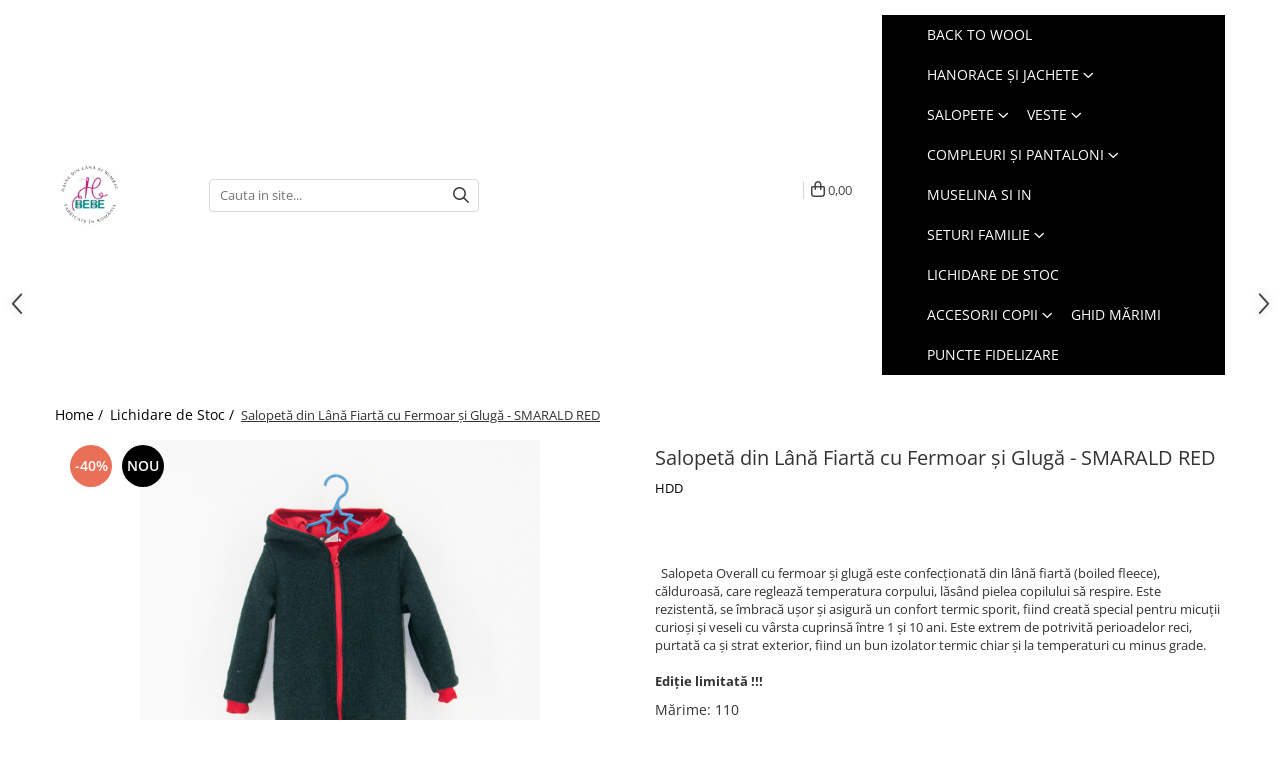

--- FILE ---
content_type: text/html; charset=UTF-8
request_url: https://www.hbebe.ro/outlet/salopet%C4%83-din-l%C3%A2n%C4%83-fiart%C4%83-cu-fermoar-%C8%99i-glug%C4%83-smarald-red.html
body_size: 35198
content:
<!DOCTYPE html>

<html lang="ro-ro">

	<head>
		<meta charset="UTF-8">

		<script src="https://gomagcdn.ro/themes/fashion/js/lazysizes.min.js?v=10131351-4.242" async=""></script>

		<script>
			function g_js(callbk){typeof callbk === 'function' ? window.addEventListener("DOMContentLoaded", callbk, false) : false;}
		</script>

					<link rel="icon" sizes="48x48" href="https://gomagcdn.ro/domains/hbebe.ro/files/favicon/favicon9506.png">
			<link rel="apple-touch-icon" sizes="180x180" href="https://gomagcdn.ro/domains/hbebe.ro/files/favicon/favicon9506.png">
		
		<style>
			/*body.loading{overflow:hidden;}
			body.loading #wrapper{opacity: 0;visibility: hidden;}
			body #wrapper{opacity: 1;visibility: visible;transition:all .1s ease-out;}*/

			.main-header .main-menu{min-height:43px;}
			.-g-hide{visibility:hidden;opacity:0;}

					</style>
					<link rel="preconnect" href="https://fonts.googleapis.com" >
					<link rel="preconnect" href="https://fonts.gstatic.com" crossorigin>
		
		<link rel="preconnect" href="https://gomagcdn.ro"><link rel="dns-prefetch" href="https://fonts.googleapis.com" /><link rel="dns-prefetch" href="https://fonts.gstatic.com" /><link rel="dns-prefetch" href="https://connect.facebook.net" /><link rel="dns-prefetch" href="https://www.facebook.com" /><link rel="dns-prefetch" href="https://www.googletagmanager.com" /><link rel="dns-prefetch" href="https://static.hotjar.com" /><link rel="dns-prefetch" href="https://retargeting.newsmanapp.com" />

					<link rel="preload" as="image" href="https://gomagcdn.ro/domains/hbebe.ro/files/product/large/salopeta-din-lana-fiarta-cu-fermoar-si-gluga-sand-pink-copie-018018.jpg"   >
					<link rel="preload" as="style" href="https://fonts.googleapis.com/css2?family=Catamaran:wght@300;400;500;600;700&display=swap" fetchpriority="high" onload="this.onload=null;this.rel='stylesheet'" crossorigin>
		
		<link rel="preload" href="https://gomagcdn.ro/themes/fashion/js/plugins.js?v=10131351-4.242" as="script">

		
					<link rel="preload" href="https://www.hbebe.ro/theme/default.js?v=41731930277" as="script">
				
		<link rel="preload" href="https://gomagcdn.ro/themes/fashion/js/dev.js?v=10131351-4.242" as="script">

					<noscript>
				<link rel="stylesheet" href="https://fonts.googleapis.com/css2?family=Catamaran:wght@300;400;500;600;700&display=swap">
			</noscript>
		
					<link rel="stylesheet" href="https://gomagcdn.ro/themes/fashion/css/main-min-v2.css?v=10131351-4.242-1" data-values='{"blockScripts": "1"}'>
		
					<link rel="stylesheet" href="https://www.hbebe.ro/theme/default.css?v=41731930277">
		
						<link rel="stylesheet" href="https://gomagcdn.ro/themes/fashion/css/dev-style.css?v=10131351-4.242-1">
		
		
		
		<link rel="alternate" hreflang="x-default" href="https://www.hbebe.ro/outlet/salopetă-din-lână-fiartă-cu-fermoar-și-glugă-smarald-red.html">
									<!-- Google Tag Manager -->
<script>(function(w,d,s,l,i){w[l]=w[l]||[];w[l].push({'gtm.start':
new Date().getTime(),event:'gtm.js'});var f=d.getElementsByTagName(s)[0],
j=d.createElement(s),dl=l!='dataLayer'?'&l='+l:'';j.async=true;j.src=
'https://www.googletagmanager.com/gtm.js?id='+i+dl;f.parentNode.insertBefore(j,f);
})(window,document,'script','dataLayer','GTM-TXJRK2G');</script>
<!-- End Google Tag Manager -->					
		<meta name="expires" content="never">
		<meta name="revisit-after" content="1 days">
					<meta name="author" content="Gomag">
				<title>Salopetă din Lână Fiartă cu Fermoar și Glugă - SMARALD RED</title>


					<meta name="robots" content="index,follow" />
						
		<meta name="description" content="Salopetă din Lână Fiartă cu Fermoar și Glugă - SMARALD RED">
		<meta class="viewport" name="viewport" content="width=device-width, initial-scale=1.0, user-scalable=no">
							<meta property="og:description" content="  Salopeta Overall cu fermoar și glugă este confecționată din lână fiartă (boiled fleece), călduroasă, care reglează temperatura corpului, lăsând pielea copilului să respire. Este rezistentă, se îmbracă ușor și asigură un confort termic sporit, fiind creată special pentru micuţii curioși și veseli cu vârsta cuprinsă între 1 și 10 ani. Este extrem de potrivită perioadelor reci, purtată ca și strat exterior, fiind un bun izolator termic chiar și la temperaturi cu minus grade.    Ediție limitată !!!"/>
							<meta property="og:image" content="https://gomagcdn.ro/domains/hbebe.ro/files/product/large/salopeta-din-lana-fiarta-cu-fermoar-si-gluga-sand-pink-copie-018018.jpg"/>
															<link rel="canonical" href="https://www.hbebe.ro/outlet/salopetă-din-lână-fiartă-cu-fermoar-și-glugă-smarald-red.html" />
			<meta property="og:url" content="https://www.hbebe.ro/outlet/salopetă-din-lână-fiartă-cu-fermoar-și-glugă-smarald-red.html"/>
						
		<meta name="distribution" content="Global">
		<meta name="owner" content="www.hbebe.ro">
		<meta name="publisher" content="www.hbebe.ro">
		<meta name="rating" content="General">
		<meta name="copyright" content="Copyright www.hbebe.ro 2026. All rights reserved">
		<link rel="search" href="https://www.hbebe.ro/opensearch.ro.xml" type="application/opensearchdescription+xml" title="Cautare"/>

		
							<script src="https://gomagcdn.ro/themes/fashion/js/jquery-2.1.4.min.js"></script>
			<script defer src="https://gomagcdn.ro/themes/fashion/js/jquery.autocomplete.js?v=20181023"></script>
			<script src="https://gomagcdn.ro/themes/fashion/js/gomag.config.js?v=10131351-4.242"></script>
			<script src="https://gomagcdn.ro/themes/fashion/js/gomag.js?v=10131351-4.242"></script>
		
													<!-- Global site tag (gtag.js) - Google Analytics -->
<script async src="https://www.googletagmanager.com/gtag/js?id=G-PJWZV940XW"></script>
	<script>
 window.dataLayer = window.dataLayer || [];
  function gtag(){dataLayer.push(arguments);}
    var cookieValue = '';
  var name = 'g_c_consent' + "=";
  var decodedCookie = decodeURIComponent(document.cookie);
  var ca = decodedCookie.split(';');
  for(var i = 0; i <ca.length; i++) {
	var c = ca[i];
	while (c.charAt(0) == ' ') {
	  c = c.substring(1);
	}
	if (c.indexOf(name) == 0) {
	  cookieValue = c.substring(name.length, c.length);
	}
  }



if(cookieValue == ''){
	gtag('consent', 'default', {
	  'ad_storage': 'granted',
	  'ad_user_data': 'granted',
	  'ad_personalization': 'granted',
	  'analytics_storage': 'granted',
	  'personalization_storage': 'granted',
	  'functionality_storage': 'granted',
	  'security_storage': 'granted'
	});
	} else if(cookieValue != '-1'){


			gtag('consent', 'default', {
			'ad_storage': 'granted',
			'ad_user_data': 'granted',
			'ad_personalization': 'granted',
			'analytics_storage': 'granted',
			'personalization_storage': 'granted',
			'functionality_storage': 'granted',
			'security_storage': 'granted'
		});
	} else {
	 gtag('consent', 'default', {
		  'ad_storage': 'denied',
		  'ad_user_data': 'denied',
		  'ad_personalization': 'denied',
		  'analytics_storage': 'denied',
			'personalization_storage': 'denied',
			'functionality_storage': 'denied',
			'security_storage': 'denied'
		});

		 }
</script>
<script>

	
  gtag('js', new Date());

 
$.Gomag.bind('Cookie/Policy/Consent/Denied', function(){
	gtag('consent', 'update', {
		  'ad_storage': 'denied',
		  'ad_user_data': 'denied',
		  'ad_personalization': 'denied',
		  'analytics_storage': 'denied',
			'personalization_storage': 'denied',
			'functionality_storage': 'denied',
			'security_storage': 'denied'
		});
		})
$.Gomag.bind('Cookie/Policy/Consent/Granted', function(){
	gtag('consent', 'update', {
		  'ad_storage': 'granted',
		  'ad_user_data': 'granted',
		  'ad_personalization': 'granted',
		  'analytics_storage': 'granted',
			'personalization_storage': 'granted',
			'functionality_storage': 'granted',
			'security_storage': 'granted'
		});
		})
  gtag('config', 'G-PJWZV940XW', {allow_enhanced_conversions: true });
</script>
<script>
	function gaBuildProductVariant(product)
	{
		let _return = '';
		if(product.version != undefined)
		{
			$.each(product.version, function(i, a){
				_return += (_return == '' ? '' : ', ')+a.value;
			})
		}
		return _return;
	}

</script>
<script>
	$.Gomag.bind('Product/Add/To/Cart/After/Listing', function gaProductAddToCartLV4(event, data) {
		if(data.product !== undefined) {
			var gaProduct = false;
			if(typeof(gaProducts) != 'undefined' && gaProducts[data.product.id] != undefined)
			{
				gaProduct = gaProducts[data.product.id];

			}

			if(gaProduct == false)
			{
				gaProduct = {};
				gaProduct.item_id = data.product.id;
				gaProduct.currency = data.product.currency ? (String(data.product.currency).toLowerCase() == 'lei' ? 'RON' : data.product.currency) : 'RON';
				gaProduct.item_name =  data.product.sku ;
				gaProduct.item_variant= gaBuildProductVariant(data.product);
				gaProduct.item_brand = data.product.brand;
				gaProduct.item_category = data.product.category;

			}

			gaProduct.price = parseFloat(data.product.price).toFixed(2);
			gaProduct.quantity = data.product.productQuantity;
			gtag("event", "add_to_cart", {
				currency: gaProduct.currency,
				value: parseFloat(gaProduct.price) * parseFloat(gaProduct.quantity),
				items: [
					gaProduct
				]
			});

		}
	})
	$.Gomag.bind('Product/Add/To/Cart/After/Details', function gaProductAddToCartDV4(event, data){

		if(data.product !== undefined){

			var gaProduct = false;
			if(
				typeof(gaProducts) != 'undefined'
				&&
				gaProducts[data.product.id] != undefined
			)
			{
				var gaProduct = gaProducts[data.product.id];
			}

			if(gaProduct == false)
			{
				gaProduct = {};
				gaProduct.item_id = data.product.id;
				gaProduct.currency = data.product.currency ? (String(data.product.currency).toLowerCase() == 'lei' ? 'RON' : data.product.currency) : 'RON';
				gaProduct.item_name =  data.product.sku ;
				gaProduct.item_variant= gaBuildProductVariant(data.product);
				gaProduct.item_brand = data.product.brand;
				gaProduct.item_category = data.product.category;

			}

			gaProduct.price = parseFloat(data.product.price).toFixed(2);
			gaProduct.quantity = data.product.productQuantity;


			gtag("event", "add_to_cart", {
			  currency: gaProduct.currency,
			  value: parseFloat(gaProduct.price) * parseFloat(gaProduct.quantity),
			  items: [
				gaProduct
			  ]
			});
        }

	})
	 $.Gomag.bind('Product/Remove/From/Cart', function gaProductRemovedFromCartV4(event, data){
		var envData = $.Gomag.getEnvData();
		var products = envData.products;

		if(data.data.product !== undefined && products[data.data.product] !== undefined){


			var dataProduct = products[data.data.product];


			gaProduct = {};
			gaProduct.item_id = dataProduct.id;

			gaProduct.item_name =   dataProduct.sku ;
			gaProduct.currency = dataProduct.currency ? (String(dataProduct.currency).toLowerCase() == 'lei' ? 'RON' : dataProduct.currency) : 'RON';
			gaProduct.item_category = dataProduct.category;
			gaProduct.item_brand = dataProduct.brand;
			gaProduct.price = parseFloat(dataProduct.price).toFixed(2);
			gaProduct.quantity = data.data.quantity;
			gaProduct.item_variant= gaBuildProductVariant(dataProduct);
			gtag("event", "remove_from_cart", {
			  currency: gaProduct.currency,
			  value: parseFloat(gaProduct.price) * parseFloat(gaProduct.quantity),
			  items: [
				gaProduct
			  ]
			});
        }

	});

	 $.Gomag.bind('Cart/Quantity/Update', function gaCartQuantityUpdateV4(event, data){
		var envData = $.Gomag.getEnvData();
		var products = envData.products;
		if(!data.data.finalQuantity || !data.data.initialQuantity)
		{
			return false;
		}
		var dataProduct = products[data.data.product];
		if(dataProduct == undefined)
		{
			return false;
		}

		gaProduct = {};
		gaProduct.item_id = dataProduct.id;
		gaProduct.currency = dataProduct.currency ? (String(dataProduct.currency).toLowerCase() == 'lei' ? 'RON' : dataProduct.currency) : 'RON';
		gaProduct.item_name =  dataProduct.sku ;

		gaProduct.item_category = dataProduct.category;
		gaProduct.item_brand = dataProduct.brand;
		gaProduct.price = parseFloat(dataProduct.price).toFixed(2);
		gaProduct.item_variant= gaBuildProductVariant(dataProduct);
		if(parseFloat(data.data.initialQuantity) < parseFloat(data.data.finalQuantity))
		{
			var quantity = parseFloat(data.data.finalQuantity) - parseFloat(data.data.initialQuantity);
			gaProduct.quantity = quantity;

			gtag("event", "add_to_cart", {
			  currency: gaProduct.currency,
			  value: parseFloat(gaProduct.price) * parseFloat(gaProduct.quantity),
			  items: [
				gaProduct
			  ]
			});
		}
		else if(parseFloat(data.data.initialQuantity) > parseFloat(data.data.finalQuantity))
		{
			var quantity = parseFloat(data.data.initialQuantity) - parseFloat(data.data.finalQuantity);
			gaProduct.quantity = quantity;
			gtag("event", "remove_from_cart", {
			  currency: gaProduct.currency,
			  value: parseFloat(gaProduct.price) * parseFloat(gaProduct.quantity),
			  items: [
				gaProduct
			  ]
			});
		}

	});

</script>
<script>
function gmsc(name, value)
{
	if(value != undefined && value)
	{
		var expires = new Date();
		expires.setTime(expires.getTime() + parseInt(3600*24*1000*90));
		document.cookie = encodeURIComponent(name) + "=" + encodeURIComponent(value) + '; expires='+ expires.toUTCString() + "; path=/";
	}
}
let gmqs = window.location.search;
let gmup = new URLSearchParams(gmqs);
gmsc('g_sc', gmup.get('shop_campaign'));
gmsc('shop_utm_campaign', gmup.get('utm_campaign'));
gmsc('shop_utm_medium', gmup.get('utm_medium'));
gmsc('shop_utm_source', gmup.get('utm_source'));
</script><!-- Facebook Pixel Code -->
				<script>
				!function(f,b,e,v,n,t,s){if(f.fbq)return;n=f.fbq=function(){n.callMethod?
				n.callMethod.apply(n,arguments):n.queue.push(arguments)};if(!f._fbq)f._fbq=n;
				n.push=n;n.loaded=!0;n.version="2.0";n.queue=[];t=b.createElement(e);t.async=!0;
				t.src=v;s=b.getElementsByTagName(e)[0];s.parentNode.insertBefore(t,s)}(window,
				document,"script","//connect.facebook.net/en_US/fbevents.js");

				fbq("init", "889721871982377");
				fbq("track", "PageView");</script>
				<!-- End Facebook Pixel Code -->
				<script>
				$.Gomag.bind('User/Ajax/Data/Loaded', function(event, data){
					if(data != undefined && data.data != undefined)
					{
						var eventData = data.data;
						if(eventData.facebookUserData != undefined)
						{
							$('body').append(eventData.facebookUserData);
						}
					}
				})
				</script>
				<meta name="facebook-domain-verification" content="fh2i0ohsfj617zor9e8jj6noyxo07k" /><!--  Hotjar Tracking Code for  -->
<script>
(function(h,o,t,j,a,r){
    h.hj=h.hj||function(){(h.hj.q=h.hj.q||[]).push(arguments)};
    h._hjSettings={hjid:6475357,hjsv:6};
    a=o.getElementsByTagName('head')[0];
    r=o.createElement('script');r.async=1;
    r.src=t+h._hjSettings.hjid+j+h._hjSettings.hjsv;
    a.appendChild(r);
})(window,document,'https://static.hotjar.com/c/hotjar-','.js?sv=');
</script> <meta name="google-site-verification" content="krhly0XusQOoNRzLm8SyDc2banP1gN1LSh_h3Y0S6pQ" />					
		
	</head>

	<body class="" style="">

		<script >
			function _addCss(url, attribute, value, loaded){
				var _s = document.createElement('link');
				_s.rel = 'stylesheet';
				_s.href = url;
				_s.type = 'text/css';
				if(attribute)
				{
					_s.setAttribute(attribute, value)
				}
				if(loaded){
					_s.onload = function(){
						var dom = document.getElementsByTagName('body')[0];
						//dom.classList.remove('loading');
					}
				}
				var _st = document.getElementsByTagName('link')[0];
				_st.parentNode.insertBefore(_s, _st);
			}
			//_addCss('https://fonts.googleapis.com/css2?family=Open+Sans:ital,wght@0,300;0,400;0,600;0,700;1,300;1,400&display=swap');
			_addCss('https://gomagcdn.ro/themes/_fonts/Open-Sans.css');

		</script>
		<script>
				/*setTimeout(
				  function()
				  {
				   document.getElementsByTagName('body')[0].classList.remove('loading');
				  }, 1000);*/
		</script>
									<!-- Google Tag Manager (noscript) -->
<noscript><iframe src="https://www.googletagmanager.com/ns.html?id=GTM-TXJRK2G"
height="0" width="0" style="display:none;visibility:hidden"></iframe></noscript>
<!-- End Google Tag Manager (noscript) -->					
					<div id="fb-root"></div>
						<script >
			window.fbAsyncInit = function() {
			FB.init({
			appId : '192472145340501',
			autoLogAppEvents : true,
			xfbml : true,
			version : 'v12.0'
			});
			};
			</script>
			<script async defer crossorigin="anonymous" src="https://connect.facebook.net/ro_RO/sdk.js"></script>
					
		<div id="wrapper">
			<!-- BLOCK:4bc7a121d6c4a65e7b29a657534d0ad8 start -->
<div id="_cartSummary" class="hide"></div>

<script >
	$(document).ready(function() {

		$(document).on('keypress', '.-g-input-loader', function(){
			$(this).addClass('-g-input-loading');
		})

		$.Gomag.bind('Product/Add/To/Cart/After', function(eventResponse, properties)
		{
									var data = JSON.parse(properties.data);
			$('.q-cart').html(data.quantity);
			if(parseFloat(data.quantity) > 0)
			{
				$('.q-cart').removeClass('hide');
			}
			else
			{
				$('.q-cart').addClass('hide');
			}
			$('.cartPrice').html(data.subtotal + ' ' + data.currency);
			$('.cartProductCount').html(data.quantity);


		})
		$('#_cartSummary').on('updateCart', function(event, cart) {
			var t = $(this);

			$.get('https://www.hbebe.ro/cart-update', {
				cart: cart
			}, function(data) {

				$('.q-cart').html(data.quantity);
				if(parseFloat(data.quantity) > 0)
				{
					$('.q-cart').removeClass('hide');
				}
				else
				{
					$('.q-cart').addClass('hide');
				}
				$('.cartPrice').html(data.subtotal + ' ' + data.currency);
				$('.cartProductCount').html(data.quantity);
			}, 'json');
			window.ga = window.ga || function() {
				(ga.q = ga.q || []).push(arguments)
			};
			ga('send', 'event', 'Buton', 'Click', 'Adauga_Cos');
		});

		if(window.gtag_report_conversion) {
			$(document).on("click", 'li.phone-m', function() {
				var phoneNo = $('li.phone-m').children( "a").attr('href');
				gtag_report_conversion(phoneNo);
			});

		}

	});
</script>



<header class="main-header container-bg clearfix" data-block="headerBlock">
	<div class="discount-tape container-h full -g-hide" id="_gomagHellobar"></div>

		
	<div class="top-head-bg container-h full">

		<div class="top-head container-h">
			<div class="row">
				<div class="col-sm-2 col-xs-12 logo-h">
					
	<a href="https://www.hbebe.ro" id="logo" data-pageId="2">
		<img src="https://gomagcdn.ro/domains/hbebe.ro/files/company/logo2644.png" fetchpriority="high" class="img-responsive" alt="" title="" width="200" height="50" style="width:auto;">
	</a>
				</div>
				<div class="col-sm-4 col-xs-7 main search-form-box">
					
<form name="search-form" class="search-form" action="https://www.hbebe.ro/produse" id="_searchFormMainHeader">

	<input id="_autocompleteSearchMainHeader" name="c" class="input-placeholder -g-input-loader" type="text" placeholder="Cauta in site..." aria-label="Search"  value="">
	<button id="_doSearch" class="search-button" aria-hidden="true">
		<i class="fa fa-search" aria-hidden="true"></i>
	</button>

				<script >
			$(document).ready(function() {

				$('#_autocompleteSearchMainHeader').autocomplete({
					serviceUrl: 'https://www.hbebe.ro/autocomplete',
					minChars: 2,
					deferRequestBy: 700,
					appendTo: '#_searchFormMainHeader',
					width: parseInt($('#_doSearch').offset().left) - parseInt($('#_autocompleteSearchMainHeader').offset().left),
					formatResult: function(suggestion, currentValue) {
						return suggestion.value;
					},
					onSelect: function(suggestion) {
						$(this).val(suggestion.data);
					},
					onSearchComplete: function(suggestion) {
						$(this).removeClass('-g-input-loading');
					}
				});
				$(document).on('click', '#_doSearch', function(e){
					e.preventDefault();
					if($('#_autocompleteSearchMainHeader').val() != '')
					{
						$('#_searchFormMainHeader').submit();
					}
				})
			});
		</script>
	

</form>
				</div>
				<div class="col-xs-5 acount-section">
					
<ul>
	<li class="search-m hide">
		<a href="#" class="-g-no-url" aria-label="Cauta in site..." data-pageId="">
			<i class="fa fa-search search-open" aria-hidden="true"></i>
			<i style="display:none" class="fa fa-times search-close" aria-hidden="true"></i>
		</a>
	</li>
	<li class="-g-user-icon -g-user-icon-empty">
			
	</li>
	
				<li class="wishlist-header hide">
		<a href="https://www.hbebe.ro/wishlist" aria-label="Wishlist" data-pageId="28">
			<span class="-g-wishlist-product-count -g-hide"></span>
			<i class="fa fa-heart-o" aria-hidden="true"></i>
			<span class="">Favorite</span>
		</a>
	</li>
	<li class="cart-header-btn cart">
		<a class="cart-drop _showCartHeader" href="https://www.hbebe.ro/cos-de-cumparaturi" aria-label="Cos de cumparaturi">
			<span class="q-cart hide">0</span>
			<i class="fa fa-shopping-bag" aria-hidden="true"></i>
			<span class="count cartPrice">0,00
				
			</span>
		</a>
					<div class="cart-dd  _cartShow cart-closed"></div>
			</li>

	</ul>

	<script>
		$(document).ready(function() {
			//Cart
							$('.cart').mouseenter(function() {
					$.Gomag.showCartSummary('div._cartShow');
				}).mouseleave(function() {
					$.Gomag.hideCartSummary('div._cartShow');
					$('div._cartShow').removeClass('cart-open');
				});
						$(document).on('click', '.dropdown-toggle', function() {
				window.location = $(this).attr('href');
			})
		})
	</script>

				</div>
				<div class="col-xs-5 navigation-holder">
					
<div id="navigation">
	<nav id="main-menu" class="main-menu container-h full clearfix">
		<a href="#" class="menu-trg -g-no-url" title="Produse">
			<span>&nbsp;</span>
		</a>
		
<div class="container-h nav-menu-hh clearfix">

	<!-- BASE MENU -->
	<ul class="
			nav-menu base-menu container-h
			
			
		">

		

			
		<li class="menu-drop __GomagMM ">
								<a
						href="https://www.hbebe.ro/back-to-wool"
						class="    "
						rel="  "
						
						title="Back To Wool"
						data-Gomag=''
						data-block-name="mainMenuD0"  data-block="mainMenuD" data-pageId= "80">
												<span class="list">Back To Wool</span>
					</a>
				
		</li>
		
		<li class="menu-drop __GomagMM ">
							<a
					href="https://www.hbebe.ro/hanorace-jachete-lana-copii"
					class="  "
					rel="  "
					
					title="Hanorace și Jachete"
					data-Gomag=''
					data-block-name="mainMenuD0"
					data-pageId= "80"
					data-block="mainMenuD">
											<span class="list">Hanorace și Jachete</span>
						<i class="fa fa-angle-down"></i>
				</a>

									<div class="menu-dd">
										<ul class="drop-list clearfix w100">
																																						<li class="fl">
										<div class="col">
											<p class="title">
												<a
												href="https://www.hbebe.ro/haine-impermeabile-copii"
												class="title    "
												rel="  "
												
												title="Impermeabile"
												data-Gomag=''
												data-block-name="mainMenuD1"
												data-block="mainMenuD"
												data-pageId= "80"
												>
																										Impermeabile
												</a>
											</p>
																						
										</div>
									</li>
																																<li class="fl">
										<div class="col">
											<p class="title">
												<a
												href="https://www.hbebe.ro/hanorace-din-lana"
												class="title    "
												rel="  "
												
												title="Hanorace din Lana"
												data-Gomag=''
												data-block-name="mainMenuD1"
												data-block="mainMenuD"
												data-pageId= "80"
												>
																										Hanorace din Lana
												</a>
											</p>
																						
										</div>
									</li>
																																<li class="fl">
										<div class="col">
											<p class="title">
												<a
												href="https://www.hbebe.ro/jachete-veste-copii"
												class="title    "
												rel="  "
												
												title="Jachete"
												data-Gomag=''
												data-block-name="mainMenuD1"
												data-block="mainMenuD"
												data-pageId= "80"
												>
																										Jachete
												</a>
											</p>
																						
										</div>
									</li>
																													</ul>
																	</div>
									
		</li>
		
		<li class="menu-drop __GomagMM ">
							<a
					href="https://www.hbebe.ro/salopete"
					class="  "
					rel="  "
					
					title="Salopete"
					data-Gomag=''
					data-block-name="mainMenuD0"
					data-pageId= "80"
					data-block="mainMenuD">
											<span class="list">Salopete</span>
						<i class="fa fa-angle-down"></i>
				</a>

									<div class="menu-dd">
										<ul class="drop-list clearfix w100">
																																						<li class="fl">
										<div class="col">
											<p class="title">
												<a
												href="https://www.hbebe.ro/salopete-lana-copii"
												class="title    "
												rel="  "
												
												title="Salopete din Lână"
												data-Gomag=''
												data-block-name="mainMenuD1"
												data-block="mainMenuD"
												data-pageId= "80"
												>
																										Salopete din Lână
												</a>
											</p>
																						
										</div>
									</li>
																																<li class="fl">
										<div class="col">
											<p class="title">
												<a
												href="https://www.hbebe.ro/salopete-impermeabile"
												class="title    "
												rel="  "
												
												title="Salopete Impermeabile"
												data-Gomag=''
												data-block-name="mainMenuD1"
												data-block="mainMenuD"
												data-pageId= "80"
												>
																										Salopete Impermeabile
												</a>
											</p>
																						
										</div>
									</li>
																													</ul>
																	</div>
									
		</li>
		
		<li class="menu-drop __GomagMM ">
							<a
					href="https://www.hbebe.ro/veste"
					class="  "
					rel="  "
					
					title="Veste"
					data-Gomag=''
					data-block-name="mainMenuD0"
					data-pageId= "80"
					data-block="mainMenuD">
											<span class="list">Veste</span>
						<i class="fa fa-angle-down"></i>
				</a>

									<div class="menu-dd">
										<ul class="drop-list clearfix w100">
																																						<li class="fl">
										<div class="col">
											<p class="title">
												<a
												href="https://www.hbebe.ro/veste-lana-copii"
												class="title    "
												rel="  "
												
												title="Veste din Lână"
												data-Gomag=''
												data-block-name="mainMenuD1"
												data-block="mainMenuD"
												data-pageId= "80"
												>
																										Veste din Lână
												</a>
											</p>
																						
										</div>
									</li>
																													</ul>
																	</div>
									
		</li>
		
		<li class="menu-drop __GomagMM ">
							<a
					href="https://www.hbebe.ro/compleuri-și-pantaloni"
					class="  "
					rel="  "
					
					title="Compleuri și Pantaloni"
					data-Gomag=''
					data-block-name="mainMenuD0"
					data-pageId= "80"
					data-block="mainMenuD">
											<span class="list">Compleuri și Pantaloni</span>
						<i class="fa fa-angle-down"></i>
				</a>

									<div class="menu-dd">
										<ul class="drop-list clearfix w100">
																																						<li class="fl">
										<div class="col">
											<p class="title">
												<a
												href="https://www.hbebe.ro/compleuri-pantaloni-lana-copii"
												class="title    "
												rel="  "
												
												title="Compleuri din Lână"
												data-Gomag=''
												data-block-name="mainMenuD1"
												data-block="mainMenuD"
												data-pageId= "80"
												>
																										Compleuri din Lână
												</a>
											</p>
																						
										</div>
									</li>
																																<li class="fl">
										<div class="col">
											<p class="title">
												<a
												href="https://www.hbebe.ro/pantaloni"
												class="title    "
												rel="  "
												
												title="Pantaloni"
												data-Gomag=''
												data-block-name="mainMenuD1"
												data-block="mainMenuD"
												data-pageId= "80"
												>
																										Pantaloni
												</a>
											</p>
																						
										</div>
									</li>
																																<li class="fl">
										<div class="col">
											<p class="title">
												<a
												href="https://www.hbebe.ro/prim-strat"
												class="title    "
												rel="  "
												
												title="Prim strat"
												data-Gomag=''
												data-block-name="mainMenuD1"
												data-block="mainMenuD"
												data-pageId= "80"
												>
																										Prim strat
												</a>
											</p>
																						
										</div>
									</li>
																													</ul>
																	</div>
									
		</li>
		
		<li class="menu-drop __GomagMM ">
								<a
						href="https://www.hbebe.ro/muselina"
						class="    "
						rel="  "
						
						title="Muselina si IN"
						data-Gomag=''
						data-block-name="mainMenuD0"  data-block="mainMenuD" data-pageId= "80">
												<span class="list">Muselina si IN</span>
					</a>
				
		</li>
		
		<li class="menu-drop __GomagMM ">
							<a
					href="https://www.hbebe.ro/seturi-familie"
					class="  "
					rel="  "
					
					title="Seturi Familie"
					data-Gomag=''
					data-block-name="mainMenuD0"
					data-pageId= "80"
					data-block="mainMenuD">
											<span class="list">Seturi Familie</span>
						<i class="fa fa-angle-down"></i>
				</a>

									<div class="menu-dd">
										<ul class="drop-list clearfix w100">
																																						<li class="fl">
										<div class="col">
											<p class="title">
												<a
												href="https://www.hbebe.ro/seturi-imbracaminte-familie-vara"
												class="title    "
												rel="  "
												
												title="De vară"
												data-Gomag=''
												data-block-name="mainMenuD1"
												data-block="mainMenuD"
												data-pageId= "80"
												>
																										De vară
												</a>
											</p>
																						
										</div>
									</li>
																																<li class="fl">
										<div class="col">
											<p class="title">
												<a
												href="https://www.hbebe.ro/seturi-familie-rochii-volane"
												class="title    "
												rel="  "
												
												title="Rochii volane"
												data-Gomag=''
												data-block-name="mainMenuD1"
												data-block="mainMenuD"
												data-pageId= "80"
												>
																										Rochii volane
												</a>
											</p>
																						
										</div>
									</li>
																																<li class="fl">
										<div class="col">
											<p class="title">
												<a
												href="https://www.hbebe.ro/seturi-tricouri-familie"
												class="title    "
												rel="  "
												
												title="Tricouri"
												data-Gomag=''
												data-block-name="mainMenuD1"
												data-block="mainMenuD"
												data-pageId= "80"
												>
																										Tricouri
												</a>
											</p>
																						
										</div>
									</li>
																													</ul>
																	</div>
									
		</li>
		
		<li class="menu-drop __GomagMM ">
								<a
						href="https://www.hbebe.ro/outlet"
						class="    "
						rel="  "
						
						title="Lichidare de Stoc"
						data-Gomag=''
						data-block-name="mainMenuD0"  data-block="mainMenuD" data-pageId= "80">
												<span class="list">Lichidare de Stoc</span>
					</a>
				
		</li>
		
		<li class="menu-drop __GomagMM ">
							<a
					href="https://www.hbebe.ro/accesorii-copii"
					class="  "
					rel="  "
					
					title="Accesorii Copii"
					data-Gomag=''
					data-block-name="mainMenuD0"
					data-pageId= "80"
					data-block="mainMenuD">
											<span class="list">Accesorii Copii</span>
						<i class="fa fa-angle-down"></i>
				</a>

									<div class="menu-dd">
										<ul class="drop-list clearfix w100">
																																						<li class="fl">
										<div class="col">
											<p class="title">
												<a
												href="https://www.hbebe.ro/cagule-manusi-lana-copii"
												class="title    "
												rel="  "
												
												title="Cagule si Manuși Lână"
												data-Gomag=''
												data-block-name="mainMenuD1"
												data-block="mainMenuD"
												data-pageId= "80"
												>
																										Cagule si Manuși Lână
												</a>
											</p>
																						
										</div>
									</li>
																																<li class="fl">
										<div class="col">
											<p class="title">
												<a
												href="https://www.hbebe.ro/căciulițe"
												class="title    "
												rel="  "
												
												title="Căciulițe"
												data-Gomag=''
												data-block-name="mainMenuD1"
												data-block="mainMenuD"
												data-pageId= "80"
												>
																										Căciulițe
												</a>
											</p>
																						
										</div>
									</li>
																													</ul>
																	</div>
									
		</li>
						
		

	
		<li class="menu-drop __GomagSM   ">

			<a
				href="https://www.hbebe.ro/ghid-mărimi"
				rel="  "
				
				title="Ghid Mărimi"
				data-Gomag=''
				data-block="mainMenuD"
				data-pageId= "84"
				class=" "
			>
								Ghid Mărimi
							</a>
					</li>
	
		<li class="menu-drop __GomagSM   ">

			<a
				href="https://www.hbebe.ro/puncte-de-fidelizare"
				rel="  "
				
				title="Puncte Fidelizare"
				data-Gomag=''
				data-block="mainMenuD"
				data-pageId= "224"
				class=" "
			>
								Puncte Fidelizare
							</a>
					</li>
	
		
	</ul> <!-- end of BASE MENU -->

</div>		<ul class="mobile-icon fr">

									<li class="user-m -g-user-icon -g-user-icon-empty">
			</li>
			<li class="wishlist-header-m hide">
				<a href="https://www.hbebe.ro/wishlist">
					<span class="-g-wishlist-product-count"></span>
					<i class="fa fa-heart-o" aria-hidden="true"></i>

				</a>
			</li>
			<li class="cart-m">
				<a href="https://www.hbebe.ro/cos-de-cumparaturi">
					<span class="q-cart hide">0</span>
					<i class="fa fa-shopping-bag" aria-hidden="true"></i>
				</a>
			</li>
			<li class="search-m">
				<a href="#" class="-g-no-url" aria-label="Cauta in site...">
					<i class="fa fa-search search-open" aria-hidden="true"></i>
					<i style="display:none" class="fa fa-times search-close" aria-hidden="true"></i>
				</a>
			</li>
					</ul>
	</nav>
	<!-- end main-nav -->

	<div style="display:none" class="search-form-box search-toggle">
		<form name="search-form" class="search-form" action="https://www.hbebe.ro/produse" id="_searchFormMobileToggle">
			<input id="_autocompleteSearchMobileToggle" name="c" class="input-placeholder -g-input-loader" type="text" autofocus="autofocus" value="" placeholder="Cauta in site..." aria-label="Search">
			<button id="_doSearchMobile" class="search-button" aria-hidden="true">
				<i class="fa fa-search" aria-hidden="true"></i>
			</button>

										<script >
					$(document).ready(function() {
						$('#_autocompleteSearchMobileToggle').autocomplete({
							serviceUrl: 'https://www.hbebe.ro/autocomplete',
							minChars: 2,
							deferRequestBy: 700,
							appendTo: '#_searchFormMobileToggle',
							width: parseInt($('#_doSearchMobile').offset().left) - parseInt($('#_autocompleteSearchMobileToggle').offset().left),
							formatResult: function(suggestion, currentValue) {
								return suggestion.value;
							},
							onSelect: function(suggestion) {
								$(this).val(suggestion.data);
							},
							onSearchComplete: function(suggestion) {
								$(this).removeClass('-g-input-loading');
							}
						});

						$(document).on('click', '#_doSearchMobile', function(e){
							e.preventDefault();
							if($('#_autocompleteSearchMobileToggle').val() != '')
							{
								$('#_searchFormMobileToggle').submit();
							}
						})
					});
				</script>
			
		</form>
	</div>
</div>
				</div>
			</div>
		</div>
	</div>

</header>
<!-- end main-header --><!-- BLOCK:4bc7a121d6c4a65e7b29a657534d0ad8 end -->
			
<script >
	$.Gomag.bind('Product/Add/To/Cart/Validate', function(response, isValid)
	{
		$($GomagConfig.versionAttributesName).removeClass('versionAttributeError');

		if($($GomagConfig.versionAttributesSelectSelector).length && !$($GomagConfig.versionAttributesSelectSelector).val())
		{

			if ($($GomagConfig.versionAttributesHolder).position().top < jQuery(window).scrollTop()){
				//scroll up
				 $([document.documentElement, document.body]).animate({
					scrollTop: $($GomagConfig.versionAttributesHolder).offset().top - 55
				}, 1000, function() {
					$($GomagConfig.versionAttributesName).addClass('versionAttributeError');
				});
			}
			else if ($($GomagConfig.versionAttributesHolder).position().top + $($GomagConfig.versionAttributesHolder).height() >
				$(window).scrollTop() + (
					window.innerHeight || document.documentElement.clientHeight
				)) {
				//scroll down
				$('html,body').animate({
					scrollTop: $($GomagConfig.versionAttributesHolder).position().top - (window.innerHeight || document.documentElement.clientHeight) + $($GomagConfig.versionAttributesHolder).height() -55 }, 1000, function() {
					$($GomagConfig.versionAttributesName).addClass('versionAttributeError');
				}
				);
			}
			else{
				$($GomagConfig.versionAttributesName).addClass('versionAttributeError');
			}

			isValid.noError = false;
		}
		if($($GomagConfig.versionAttributesSelector).length && !$('.'+$GomagConfig.versionAttributesActiveSelectorClass).length)
		{

			if ($($GomagConfig.versionAttributesHolder).position().top < jQuery(window).scrollTop()){
				//scroll up
				 $([document.documentElement, document.body]).animate({
					scrollTop: $($GomagConfig.versionAttributesHolder).offset().top - 55
				}, 1000, function() {
					$($GomagConfig.versionAttributesName).addClass('versionAttributeError');
				});
			}
			else if ($($GomagConfig.versionAttributesHolder).position().top + $($GomagConfig.versionAttributesHolder).height() >
				$(window).scrollTop() + (
					window.innerHeight || document.documentElement.clientHeight
				)) {
				//scroll down
				$('html,body').animate({
					scrollTop: $($GomagConfig.versionAttributesHolder).position().top - (window.innerHeight || document.documentElement.clientHeight) + $($GomagConfig.versionAttributesHolder).height() -55 }, 1000, function() {
					$($GomagConfig.versionAttributesName).addClass('versionAttributeError');
				}
				);
			}
			else{
				$($GomagConfig.versionAttributesName).addClass('versionAttributeError');
			}

			isValid.noError = false;
		}
	});
	$.Gomag.bind('Page/Load', function removeSelectedVersionAttributes(response, settings) {
		/* remove selection for versions */
		if((settings.doNotSelectVersion != undefined && settings.doNotSelectVersion === true) && $($GomagConfig.versionAttributesSelector).length && !settings.reloadPageOnVersionClick) {
			$($GomagConfig.versionAttributesSelector).removeClass($GomagConfig.versionAttributesActiveSelectorClass);
		}

		if((settings.doNotSelectVersion != undefined && settings.doNotSelectVersion === true) && $($GomagConfig.versionAttributesSelectSelector).length) {
			var selected = settings.reloadPageOnVersionClick != undefined && settings.reloadPageOnVersionClick ? '' : 'selected="selected"';

			$($GomagConfig.versionAttributesSelectSelector).prepend('<option value="" ' + selected + '>Selectati</option>');
		}
	});
	$(document).ready(function() {
		function is_touch_device2() {
			return (('ontouchstart' in window) || (navigator.MaxTouchPoints > 0) || (navigator.msMaxTouchPoints > 0));
		};

		
		$.Gomag.bind('Product/Details/After/Ajax/Load', function(e, payload)
		{
			let reinit = payload.reinit;
			let response = payload.response;

			if(reinit){
				$('.thumb-h:not(.horizontal):not(.vertical)').insertBefore('.vertical-slide-img');

				var hasThumb = $('.thumb-sld').length > 0;

				$('.prod-lg-sld:not(.disabled)').slick({
					slidesToShow: 1,
					slidesToScroll: 1,
					//arrows: false,
					fade: true,
					//cssEase: 'linear',
					dots: true,
					infinite: false,
					draggable: false,
					dots: true,
					//adaptiveHeight: true,
					asNavFor: hasThumb ? '.thumb-sld' : null
				/*}).on('afterChange', function(event, slick, currentSlide, nextSlide){
					if($( window ).width() > 800 ){

						$('.zoomContainer').remove();
						$('#img_0').removeData('elevateZoom');
						var source = $('#img_'+currentSlide).attr('data-src');
						var fullImage = $('#img_'+currentSlide).attr('data-full-image');
						$('.swaped-image').attr({
							//src:source,
							"data-zoom-image":fullImage
						});
						$('.zoomWindowContainer div').stop().css("background-image","url("+ fullImage +")");
						$("#img_"+currentSlide).elevateZoom({responsive: true});
					}*/
				});

				if($( window ).width() < 767 ){
					$('.prod-lg-sld.disabled').slick({
						slidesToShow: 1,
						slidesToScroll: 1,
						fade: true,
						dots: true,
						infinite: false,
						draggable: false,
						dots: true,
					});
				}

				$('.prod-lg-sld.slick-slider').slick('resize');

				//PRODUCT THUMB SLD
				if ($('.thumb-h.horizontal').length){
					$('.thumb-sld').slick({
						vertical: false,
						slidesToShow: 6,
						slidesToScroll: 1,
						asNavFor: '.prod-lg-sld',
						dots: false,
						infinite: false,
						//centerMode: true,
						focusOnSelect: true
					});
				} else if ($('.thumb-h').length) {
					$('.thumb-sld').slick({
						vertical: true,
						slidesToShow: 4,
						slidesToScroll: 1,
						asNavFor: '.prod-lg-sld',
						dots: false,
						infinite: false,
						draggable: false,
						swipe: false,
						//adaptiveHeight: true,
						//centerMode: true,
						focusOnSelect: true
					});
				}

				if($.Gomag.isMobile()){
					$($GomagConfig.bannerDesktop).remove()
					$($GomagConfig.bannerMobile).removeClass('hideSlide');
				} else {
					$($GomagConfig.bannerMobile).remove()
					$($GomagConfig.bannerDesktop).removeClass('hideSlide');
				}
			}

			$.Gomag.trigger('Product/Details/After/Ajax/Load/Complete', {'response':response});
		});

		$.Gomag.bind('Product/Details/After/Ajax/Response', function(e, payload)
		{
			let response = payload.response;
			let data = payload.data;
			let reinitSlider = false;

			if (response.title) {
				let $content = $('<div>').html(response.title);
				let title = $($GomagConfig.detailsProductTopHolder).find($GomagConfig.detailsProductTitleHolder).find('.title > span');
				let newTitle = $content.find('.title > span');
				if(title.text().trim().replace(/\s+/g, ' ') != newTitle.text().trim().replace(/\s+/g, ' ')){
					$.Gomag.fadeReplace(title,newTitle);
				}

				let brand = $($GomagConfig.detailsProductTopHolder).find($GomagConfig.detailsProductTitleHolder).find('.brand-detail');
				let newBrand = $content.find('.brand-detail');
				if(brand.text().trim().replace(/\s+/g, ' ') != newBrand.text().trim().replace(/\s+/g, ' ')){
					$.Gomag.fadeReplace(brand,newBrand);
				}

				let review = $($GomagConfig.detailsProductTopHolder).find($GomagConfig.detailsProductTitleHolder).find('.__reviewTitle');
				let newReview = $content.find('.__reviewTitle');
				if(review.text().trim().replace(/\s+/g, ' ') != newReview.text().trim().replace(/\s+/g, ' ')){
					$.Gomag.fadeReplace(review,newReview);
				}
			}

			if (response.images) {
				let $content = $('<div>').html(response.images);
				var imagesHolder = $($GomagConfig.detailsProductTopHolder).find($GomagConfig.detailsProductImagesHolder);
				var images = [];
				imagesHolder.find('img').each(function() {
					var dataSrc = $(this).attr('data-src');
					if (dataSrc) {
						images.push(dataSrc);
					}
				});

				var newImages = [];
				$content.find('img').each(function() {
					var dataSrc = $(this).attr('data-src');
					if (dataSrc) {
						newImages.push(dataSrc);
					}
				});

				if(!$content.find('.thumb-h.horizontal').length && imagesHolder.find('.thumb-h.horizontal').length){
					$content.find('.thumb-h').addClass('horizontal');
				}
				
				const newTop  = $content.find('.product-icon-box:not(.bottom)').first();
				const oldTop  = imagesHolder.find('.product-icon-box:not(.bottom)').first();

				if (newTop.length && oldTop.length && (newTop.prop('outerHTML') !== oldTop.prop('outerHTML'))) {
					oldTop.replaceWith(newTop.clone());
				}
				
				const newBottom = $content.find('.product-icon-box.bottom').first();
				const oldBottom = imagesHolder.find('.product-icon-box.bottom').first();

				if (newBottom.length && oldBottom.length && (newBottom.prop('outerHTML') !== oldBottom.prop('outerHTML'))) {
					oldBottom.replaceWith(newBottom.clone());
				}

				if (images.length !== newImages.length || images.some((val, i) => val !== newImages[i])) {
					$.Gomag.fadeReplace($($GomagConfig.detailsProductTopHolder).find($GomagConfig.detailsProductImagesHolder), $content.html());
					reinitSlider = true;
				}
			}

			if (response.details) {
				let $content = $('<div>').html(response.details);
				$content.find('.stock-limit').hide();
				function replaceDetails(content){
					$($GomagConfig.detailsProductTopHolder).find($GomagConfig.detailsProductDetailsHolder).html(content);
				}

				if($content.find('.__shippingPriceTemplate').length && $($GomagConfig.detailsProductTopHolder).find('.__shippingPriceTemplate').length){
					$content.find('.__shippingPriceTemplate').replaceWith($($GomagConfig.detailsProductTopHolder).find('.__shippingPriceTemplate'));
					$($GomagConfig.detailsProductTopHolder).find('.__shippingPriceTemplate').slideDown(100);
				} else if (!$content.find('.__shippingPriceTemplate').length && $($GomagConfig.detailsProductTopHolder).find('.__shippingPriceTemplate').length){
					$($GomagConfig.detailsProductTopHolder).find('.__shippingPriceTemplate').slideUp(100);
				}

				if($content.find('.btn-flstockAlertBTN').length && !$($GomagConfig.detailsProductTopHolder).find('.btn-flstockAlertBTN').length || !$content.find('.btn-flstockAlertBTN').length && $($GomagConfig.detailsProductTopHolder).find('.btn-flstockAlertBTN').length){
					$.Gomag.fadeReplace($($GomagConfig.detailsProductTopHolder).find('.add-section'), $content.find('.add-section').clone().html());
					setTimeout(function(){
						replaceDetails($content.html());
					}, 500)
				} else if ($content.find('.-g-empty-add-section').length && $($GomagConfig.detailsProductTopHolder).find('.add-section').length) {
					$($GomagConfig.detailsProductTopHolder).find('.add-section').slideUp(100, function() {
						replaceDetails($content.html());
					});
				} else if($($GomagConfig.detailsProductTopHolder).find('.-g-empty-add-section').length && $content.find('.add-section').length){
					$($GomagConfig.detailsProductTopHolder).find('.-g-empty-add-section').replaceWith($content.find('.add-section').clone().hide());
					$($GomagConfig.detailsProductTopHolder).find('.add-section').slideDown(100, function() {
						replaceDetails($content.html());
					});
				} else {
					replaceDetails($content.html());
				}

			}

			$.Gomag.trigger('Product/Details/After/Ajax/Load', {'properties':data, 'response':response, 'reinit':reinitSlider});
		});

	});
</script>


<div class="container-h container-bg product-page-holder ">

	
<div class="breadcrumbs-default breadcrumbs-default-product clearfix -g-breadcrumbs-container">
  <ol>
    <li>
      <a href="https://www.hbebe.ro/">Home&nbsp;/&nbsp;</a>
    </li>
        		<li>
		  <a href="https://www.hbebe.ro/outlet">Lichidare de Stoc&nbsp;/&nbsp;</a>
		</li>
		        <li class="active">Salopetă din Lână Fiartă cu Fermoar și Glugă - SMARALD RED</li>
  </ol>
</div>
<!-- breadcrumbs-default -->

	

	<div id="-g-product-page-before"></div>

	<div id="product-page">

		
<div class="container-h product-top -g-product-8922" data-product-id="8922">

	<div class="row -g-product-row-box">

		<div class="detail-slider-holder col-sm-6 col-xs-12 -g-product-images">
			

<div class="vertical-slider-box">
    <div class="vertical-slider-pager-h">

		
		<div class="vertical-slide-img">
			<ul class="prod-lg-sld disabled">
																													
				
									<li>
						<a href="https://gomagcdn.ro/domains/hbebe.ro/files/product/original/salopeta-din-lana-fiarta-cu-fermoar-si-gluga-sand-pink-copie-018018.jpg" data-fancybox="prod-gallery" data-base-class="detail-layout" data-caption="Salopetă din Lână Fiartă cu Fermoar și Glugă - SMARALD RED" class="__retargetingImageThumbSelector"  title="Salopetă din Lână Fiartă cu Fermoar și Glugă - SMARALD RED">
															<img
									id="img_0"
									data-id="8922"
									class="img-responsive"
									src="https://gomagcdn.ro/domains/hbebe.ro/files/product/large/salopeta-din-lana-fiarta-cu-fermoar-si-gluga-sand-pink-copie-018018.jpg"
																			fetchpriority="high"
																		data-src="https://gomagcdn.ro/domains/hbebe.ro/files/product/large/salopeta-din-lana-fiarta-cu-fermoar-si-gluga-sand-pink-copie-018018.jpg"
									alt="Salopetă din Lână Fiartă cu Fermoar și Glugă - SMARALD RED [1]"
									title="Salopetă din Lână Fiartă cu Fermoar și Glugă - SMARALD RED [1]"
									width="700" height="700"
								>
							
																				</a>
					</li>
											</ul>

			<div class="product-icon-box product-icon-box-8922">
														<span class="hide icon discount bg-main -g-icon-discount-8922 -g-data- ">-40%</span>

									
									<span class="icon new  ">nou</span>
							</div>
			<div class="product-icon-box bottom product-icon-bottom-box-8922">

							</div>
		</div>

		    </div>
</div>

<div class="clear"></div>
<div class="detail-share" style="text-align: center;">

      <div
      style="display:inline-block;vertical-align:top;top:0;"
      class="fb-like __retargetingFacebokLikeSelector"
      data-href="https://www.hbebe.ro/outlet/salopetă-din-lână-fiartă-cu-fermoar-și-glugă-smarald-red.html"
      data-layout="button_count"
      data-action="like"
      data-show-faces="true"></div>
    <div style="display:inline-block;vertical-align:top;top:0;" class="fb-share-button" data-href="https://www.hbebe.ro/outlet/salopetă-din-lână-fiartă-cu-fermoar-și-glugă-smarald-red.html" data-layout="button_count"><a target="_blank" href="https://www.facebook.com/sharer/sharer.php?u=https%3A%2F%2Fwww.hbebe.ro%2Foutlet%2Fsalopet%C4%83-din-l%C3%A2n%C4%83-fiart%C4%83-cu-fermoar-%C8%99i-glug%C4%83-smarald-red.html&amp;src=sdkpreparse" class="fb-xfbml-parse-ignore"></a></div>
            </div>
		</div>
		<div class="-g-product-details-holder col-sm-6 col-xs-12 pull-right">
			<div class="detail-title -g-product-title">
				
<div class="go-back-icon">
	<a href="https://www.hbebe.ro/outlet">
		<i class="fa fa-arrow-left" aria-hidden="true"></i>
	</a>
</div>

<h1 class="title">
		<span>

		Salopetă din Lână Fiartă cu Fermoar și Glugă - SMARALD RED
		
	</span>
</h1>

			<a class="brand-detail" href="https://www.hbebe.ro/produse/hdd" title="HDD" data-block="productDetailsBrandName">
			HDD
		</a>
	
<div class="__reviewTitle">
	
					
</div>			</div>
			<div class="detail-prod-attr -g-product-details">
				
<script >
  $(window).load(function() {
    setTimeout(function() {
      if ($($GomagConfig.detailsProductPriceBox + '8922').hasClass('-g-hide')) {
        $($GomagConfig.detailsProductPriceBox + '8922').removeClass('-g-hide');
      }
		if ($($GomagConfig.detailsDiscountIcon + '8922').hasClass('hide')) {
			$($GomagConfig.detailsDiscountIcon + '8922').removeClass('hide');
		}
	}, 3000);
  });
</script>


<script >
	$(document).ready(function(){
		$.Gomag.bind('Product/Disable/AddToCart', function addToCartDisababled(){
			$('.add2cart').addClass($GomagConfig.addToCartDisababled);
		})

		$('.-g-base-price-info').hover(function(){
			$('.-g-base-price-info-text').addClass('visible');
		}, function(){
			$('.-g-base-price-info-text').removeClass('visible');
		})

		$('.-g-prp-price-info').hover(function(){
			$('.-g-prp-price-info-text').addClass('visible');
		}, function(){
			$('.-g-prp-price-info-text').removeClass('visible');
		})
	})
</script>


<style>
	.detail-price .-g-prp-display{display: block;font-size:.85em!important;text-decoration:none;margin-bottom:3px;}
    .-g-prp-display .bPrice{display:inline-block;vertical-align:middle;}
    .-g-prp-display .icon-info{display:block;}
    .-g-base-price-info, .-g-prp-price-info{display:inline-block;vertical-align:middle;position: relative;margin-top: -3px;margin-left: 3px;}
    .-g-prp-price-info{margin-top: 0;margin-left: 0;}
    .detail-price s:not(.-g-prp-display) .-g-base-price-info{display:none;}
	.-g-base-price-info-text, .-g-prp-price-info-text{
		position: absolute;
		top: 25px;
		left: -100px;
		width: 200px;
		padding: 10px;
		font-family: "Open Sans",sans-serif;
		font-size:12px;
		color: #000;
		line-height:1.1;
		text-align: center;
		border-radius: 2px;
		background: #5d5d5d;
		opacity: 0;
		visibility: hidden;
		background: #fff;
		box-shadow: 0 2px 18px 0 rgb(0 0 0 / 15%);
		transition: all 0.3s cubic-bezier(0.9,0,0.2,0.99);
		z-index: 9;
	}
	.-g-base-price-info-text.visible, .-g-prp-price-info-text.visible{visibility: visible; opacity: 1;}
</style>
<span class="detail-price text-main -g-product-price-box-8922 -g-hide " data-block="DetailsPrice" data-product-id="8922">

			<input type="hidden" id="productBasePrice" value="305.0400"/>
		<input type="hidden" id="productFinalPrice" value="183.0300"/>
		<input type="hidden" id="productCurrency" value="Lei"/>
		<input type="hidden" id="productVat" value="21"/>
		
		<s>
			
							<span class="bPrice -g-product-full-price-8922">
					305,04
					Lei
				</span>
			
			<span class="-g-base-price-info">
				<svg class="icon-info" fill="#00000095" xmlns="http://www.w3.org/2000/svg" viewBox="0 0 48 48" width="18" height="18"><path d="M 24 4 C 12.972066 4 4 12.972074 4 24 C 4 35.027926 12.972066 44 24 44 C 35.027934 44 44 35.027926 44 24 C 44 12.972074 35.027934 4 24 4 z M 24 7 C 33.406615 7 41 14.593391 41 24 C 41 33.406609 33.406615 41 24 41 C 14.593385 41 7 33.406609 7 24 C 7 14.593391 14.593385 7 24 7 z M 24 14 A 2 2 0 0 0 24 18 A 2 2 0 0 0 24 14 z M 23.976562 20.978516 A 1.50015 1.50015 0 0 0 22.5 22.5 L 22.5 33.5 A 1.50015 1.50015 0 1 0 25.5 33.5 L 25.5 22.5 A 1.50015 1.50015 0 0 0 23.976562 20.978516 z"/></svg>
				<span class="-g-base-price-info-text -g-base-price-info-text-8922"></span>
			</span>
			

		</s>

		
		

		<span class="fPrice -g-product-final-price-8922">
			183,03
			Lei
		</span>



		
		<span class="-g-product-details-um -g-product-um-8922 hide"></span>

		
		
		
		<span id="_countDown_8922" class="_countDownTimer -g-product-count-down-8922"></span>

							</span>


<div class="detail-product-atributes" data-product-id = "8922">
				<div class="short-description">
			<div>
				<p>&nbsp; Salopeta&nbsp;Overall cu fermoar și glugă este&nbsp;confecționată din l&acirc;nă fiartă (boiled fleece), călduroasă, care reglează temperatura corpului, lăs&acirc;nd pielea copilului să respire. Este rezistentă, se &icirc;mbracă ușor și asigură un confort termic sporit, fiind creată special pentru micuţii curioși și veseli cu v&acirc;rsta cuprinsă &icirc;ntre 1 și 10 ani. Este extrem de potrivită perioadelor reci, purtată ca și strat exterior, fiind un bun izolator termic chiar și la temperaturi cu minus grade.<br />
<br />
<strong><span class="dia_suggestion w0" contextmenu="true" contextoptions="Ediție,Editie"><span class="dia_suggestion w0" contextmenu="true" contextoptions="Ediție,Editie">Ediție</span> <span class="dia_suggestion w1" contextmenu="true" contextoptions="limitată,limitata">limitată</span></span> !!!</strong></p>
			</div>
			
					</div>
	
			
			
					
			
						</div>

<div class="detail-product-atributes" data-product-id = "8922">
	<div class="prod-attr-h -g-version-attribute-holder">
		
<script >
			function getProductVersion(element) {
			var option = $('option:selected', element).attr('data-option-id');
							var obj = {'product': '8922', 'version': option};
						console.log(obj);
			$.Gomag.productChangeVersion(obj);
		}

			</script>


	<style>
.-g-selector-single-attribute {
	appearance: none;
	padding: 5px;
	color: black;
	font-family: inherit;
	cursor: not-allowed;
}
</style>
		
		 <div class="clear"></div> 
		
								<div class="-g-empty-select"></div>
							<div class="attribute-marime">
					<p class="available-ms -g-versions-attribute-name">
						<span>Mărime</span>: <span>110</span> <span class="__gomagWidget" data-condition='{"displayAttributes":"marime","displayCategories":["53"]}' data-popup="popup:onclick"></span>
					</p>
				</div>
							 <div class="clear"></div> 
<script >
	$(document).ready(function(){
					
						});
</script>



	</div>

	
						<span class="stock-status unavailable -g-product-stock-status-8922" data-initialstock="0">
				<i class="fa fa-times-circle-o" aria-hidden="true"></i>
				Stoc epuizat
			</span>
							<p class="__shippingDeliveryTime  ">
				<b>Durata de livrare:</b>
				Comenzile plasate dupa 21 Dec se livreaza incepand cu 5 Ianuarie!
			</p>
			</div>





<div class="-g-empty-add-section"></div>



	

<div class="product-code dataProductId" data-block="ProductAddToCartPhoneHelp" data-product-id="8922">
	<span class="code">
		<span class="-g-product-details-code-prefix">Cod Produs:</span>
		<strong>OUT1</strong>
	</span>

	
	</div>


<div class="wish-section">
			<a href="#addToWishlistPopup_8922" onClick="$.Gomag.addToWishlist({'p': 8922 , 'u': 'https://www.hbebe.ro/wishlist-add?product=8922' })" title="Favorite" data-name="Salopetă din Lână Fiartă cu Fermoar și Glugă - SMARALD RED" data-href="https://www.hbebe.ro/wishlist-add?product=8922" rel="nofollow" class="wish-btn col addToWishlist addToWishlistDefault -g-add-to-wishlist-8922">
			<i class="fa fa-heart-o" aria-hidden="true"></i> Adauga la Favorite
		</a>
		
						<script >
			$.Gomag.bind('Set/Options/For/Informations', function(){

			})
		</script>
		

				<a href="#" rel="nofollow" id="info-btn" class="col -g-info-request-popup-details -g-no-url" onclick="$.Gomag.openPopupWithData('#info-btn', {iframe : {css : {width : '360px'}}, src: 'https://www.hbebe.ro/iframe-info?loc=info&amp;id=8922'});">
			<i class="fa fa-envelope-o" aria-hidden="true"></i> Cere informatii
		</a>
							</div>

			</div>
		</div>
	</div>

	
    
	<div class="icon-group gomagComponent container-h container-bg clearfix detail">
		<style>
			.icon-group {visibility: visible;}
		</style>

		<div class="row icon-g-scroll">
												<div class="col banner_toate ">
						<div class="trust-h">
							<a class="trust-item -g-no-url" href="#" target="_self">
								<img
									class="icon"
									src="https://gomagcdn.ro/domains/hbebe.ro/files/banner/livrare1383.png?height=50"
									data-src="https://gomagcdn.ro/domains/hbebe.ro/files/banner/livrare1383.png?height=50"
									loading="lazy"
									alt="Transport Gratuit"
									title="Transport Gratuit"
									width="45"
									height="45"
								/>
								<p class="icon-label">
									Transport Gratuit
																			<span>Pentru comenzi mai mari de 300 RON</span>
																	</p>
																	<div class="t-tips">Transport Gratuit</div>
															</a>
						</div>
					</div>
																<div class="col banner_toate ">
						<div class="trust-h">
							<a class="trust-item " href="https://www.hbebe.ro/politica-de-retur" target="_self">
								<img
									class="icon"
									src="https://gomagcdn.ro/domains/hbebe.ro/files/banner/returaa8835.png?height=50"
									data-src="https://gomagcdn.ro/domains/hbebe.ro/files/banner/returaa8835.png?height=50"
									loading="lazy"
									alt="Retur 14 zile"
									title="Retur 14 zile"
									width="45"
									height="45"
								/>
								<p class="icon-label">
									Retur 14 zile
																			<span>Ai la dispoziție 14 de zile să returnezi produsul</span>
																	</p>
																	<div class="t-tips">Politică Retur</div>
															</a>
						</div>
					</div>
																<div class="col banner_toate ">
						<div class="trust-h">
							<a class="trust-item " href="https://www.hbebe.ro/despre-noi" target="_self">
								<img
									class="icon"
									src="https://gomagcdn.ro/domains/hbebe.ro/files/banner/sew2869.png?height=50"
									data-src="https://gomagcdn.ro/domains/hbebe.ro/files/banner/sew2869.png?height=50"
									loading="lazy"
									alt="Producători Locali"
									title="Producători Locali"
									width="45"
									height="45"
								/>
								<p class="icon-label">
									Producători Locali
																			<span>Producem și personalizăm în atelierul propriu</span>
																	</p>
																	<div class="t-tips">Atelier de Familie</div>
															</a>
						</div>
					</div>
																<div class="col banner_toate ">
						<div class="trust-h">
							<a class="trust-item " href="https://www.hbebe.ro/metode-de-plata" target="_self">
								<img
									class="icon"
									src="https://gomagcdn.ro/domains/hbebe.ro/files/banner/card2073.png?height=50"
									data-src="https://gomagcdn.ro/domains/hbebe.ro/files/banner/card2073.png?height=50"
									loading="lazy"
									alt="Plata cu Cardul"
									title="Plata cu Cardul"
									width="45"
									height="45"
								/>
								<p class="icon-label">
									Plata cu Cardul
																			<span>Plata cu Cardul direct pe Site</span>
																	</p>
																	<div class="t-tips">Plăți Securizate</div>
															</a>
						</div>
					</div>
									</div>

		<div class="icon-group-nav">
			<a href="#" class="-g-no-url" id="icon-g-prev"><i class="fa fa-angle-left" aria-hidden="true"></i></a>
			<a href="#" class="-g-no-url" id="icon-g-next"><i class="fa fa-angle-right" aria-hidden="true"></i></a>
		</div>

							<script >
				$(document).ready(function () {
					$('.icon-group').addClass('loaded');
					/* TOOLTIPS */
					$('.icon-group .col').hover(function(){
						$(this).find('.t-tips').toggleClass('visible');
					});
					/* SCROLL ITEMS */
					$('#icon-g-prev, #icon-g-next').click(function() {
						var dir = this.id=="icon-g-next" ? '+=' : '-=' ;

						$('.icon-g-scroll').stop().animate({scrollLeft: dir+'100'}, 400);
						setTimeout(function(){
							var scrollPos = $('.icon-g-scroll').scrollLeft();
							if (scrollPos >= 40){
								$('#icon-g-prev').addClass('visible');
							}else{
								$('#icon-g-prev').removeClass('visible');
							};
						}, 300);
					});
				});
			</script>
		

	</div>

</div>



<div class="clear"></div>



<div class="clear"></div>

<div class="product-bottom">
	<div class="row">

		

<div class="detail-tabs col-sm-6">
        <div id="resp-tab">
          <ul class="resp-tabs-list tab-grup">
                          <li id="__showDescription">Descriere</li>
                                                                                                                                                                              <li class="-g-attribute-tab-intretinere_produs-2">Întreținere Produs</li>
                                          					<li id="_showReviewForm">
			  Review-uri <span class="__productReviewCount">(0)</span>
			</li>
							           </ul>

          <div class="resp-tabs-container regular-text tab-grup">
                          <div class="description-tab">
                <div class="_descriptionTab __showDescription">
                                                                                              
					<div class="">
                    <ul>
	<li>Confecționată la exterior din 100% l&acirc;nă, iar la interior din bumbac.</li>
	<li>Datorită croiului, copilul are libertate maximă de mișcare &icirc;n aer liber, chiar și la temperaturile reci de iarnă. Poate fi purtată ca strat exterior, at&acirc;t toamna și primăvara, alături de un prim strat, c&acirc;t și iarna, fiind necesar să fie &icirc;nsoțită doar de un prim strat și un strat intermediar.&nbsp;</li>
	<li>Overall-ul dispune de o glugă calduroasă,&nbsp;dublată cu bumbac/pes, prevăzută cu o parte elastică &icirc;n partea superioară, pentru o mai bună fixare pe capul micuțului.</li>
	<li>&Icirc;nchiderea este realizată de un fermoar ce coboară spre piciorușul copilului, pentru a fi c&acirc;t mai ușor de utilizat.</li>
	<li>Prezintă manșete at&acirc;t la m&acirc;nuțe, c&acirc;t și la picioare, ce ajută la o protecție mai mare &icirc;mpotriva frigului și v&acirc;ntului.</li>
	<li>True size.</li>
	<li>&Icirc;ntreținerea se realizează foarte ușor prin spălarea la mașină, setată la programul pentru l&acirc;nă, la temperatura de 30 de grade. Este de preferat folosirea detergentului special prevăzut pentru l&acirc;nă. Nu recomandăm a se folosi uscătorul de rufe și nici a altor surse de căldură (calorifer), deoarece poate genera modificări ale produsului! Cea mai eficientă modalitate este aceea de uscare a produselor pe o suprafață orizontală.</li>
	<li>&Icirc;n urma purtării &icirc;ndelungate este posibilă apariția scămoșării care poate fi rezolvată cu ajutorul aparatelor sau a periilor destinate pentru curățarea scamelor.</li>
	<li>Produsele se realizează exclusiv pe comandă, &icirc;n funcție de alegerea de personalizare selecționată.&nbsp;</li>
</ul>

<p>&nbsp;<br />
&nbsp; L&acirc;na este un material natural antibacterian, ajută la reglarea temperaturii corporale, dar este eficientă și &icirc;mpotriva umidității. Este rezistent &icirc;n timp și face față cu brio oricăror activități ale copiilor ce presupun mișcare, fiind foarte moale și flexibil.&nbsp;<br />
<br />
&nbsp; Av&acirc;nd proprietăți de auto-curățare, se &icirc;ntreține și foarte ușor. Hăinuțele din l&acirc;nă fiartă nu trebuie spălate foarte des și doar la temperaturi joase, cu un detergent bl&acirc;nd de spălare. Mirosurile neplăcute pot fi &icirc;ndepărtate foarte ușor de pe hăinuțe, acestea put&acirc;nd fi lăsate la aerisit peste noapte.<br />
<br />
<strong>Atenție! Pozele sunt făcute cu aparat profesional, iar nuanțele pot diferi ușor față de realitate. Acest lucru nu constituie defect de fabricație.</strong></p>
                  </div>
                  
                                                                                              				   				  

<a href="#" onclick="$.Gomag.openPopup({src: '#-g-gspr-widget', type : 'inline', modal: true});" class="product-gspr-widget-button -g-no-url">Informatii conformitate produs</a>

<div id="-g-gspr-widget" class="product-gspr-widget" style="display:none;">
	
	
		
	<div class="product-gspr-widget-header">
		<div class="product-gspr-widget-header-title">Informatii conformitate produs</div>

		<div class="product-gspr-widget-nav">
							<a href="javascript:void(0);" class="btn -g-gspr-tab -g-no-url" data-tab="safety">Siguranta produs</a>
										<a href="javascript:void(0);" class="btn -g-gspr-tab -g-no-url" data-tab="manufacturer">Informatii producator</a>
										<a href="javascript:void(0);" class="btn -g-gspr-tab -g-no-url" data-tab="person">Informatii persoana</a>
						
		</div>
	</div>

	<div class="product-gspr-widget-tabs">
				<div id="safety" class="product-gspr-widget-tab-item">
			<div class="product-gspr-widget-tab-item-title">Informatii siguranta produs</div> 
					<p>Momentan, informatiile despre siguranta produsului nu sunt disponibile.</p>
				</div>
						<div id="manufacturer" class="product-gspr-widget-tab-item">
			<div class="product-gspr-widget-tab-item-title">Informatii producator</div>
			 				<p>Momentan, informatiile despre producator nu sunt disponibile.</p>
					</div>
						<div id="person" class="product-gspr-widget-tab-item">
				<div class="product-gspr-widget-tab-item-title">Informatii persoana responsabila</div>
					<p>Momentan, informatiile despre persoana responsabila nu sunt disponibile.</p>
				</div>
					</div>
	
	<button type="button" data-fancybox-close="" class="fancybox-button fancybox-close-small" title="Close"><svg xmlns="http://www.w3.org/2000/svg" version="1" viewBox="0 0 24 24"><path d="M13 12l5-5-1-1-5 5-5-5-1 1 5 5-5 5 1 1 5-5 5 5 1-1z"></path></svg></button>
	
	<script>
		$(document).ready(function() {
		  function activateTab(tabName) {
			$(".-g-gspr-tab").removeClass("visibile");
			$(".product-gspr-widget-tab-item").removeClass("visibile");

			$("[data-tab='" + tabName + "']").addClass("visibile");
			$("#" + tabName).addClass("visibile");
		  }

		  $(".-g-gspr-tab").click(function(e) {
			e.preventDefault();
			let tabName = $(this).data("tab");
			activateTab(tabName); 
		  });

		  if ($(".-g-gspr-tab").length > 0) {
			let firstTabName = $(".-g-gspr-tab").first().data("tab");
			activateTab(firstTabName);
		  }
		});
	</script>
</div>				                  </div>
              </div>
                                                                      
            
              
                              
                                  
                                      <div class="product-attribute-tab -g-attribute-key-intretinere_produs-2 tab-container">
					 							<span>								Spălaţi la maşină de spălat, max. 30°C, Călcaţi la max. 110°C - fără abur, Folosiți viteză minimă de centrifugare
							</span></p>
						
                    </div>
                                                			                <div class="review-tab -g-product-review-box">
                <div class="product-comment-box">

					
<script>
	g_js(function(){
			})
</script>
<div class="new-comment-form">
	<div style="text-align: center; font-size: 15px; margin-bottom: 15px;">
		Daca doresti sa iti exprimi parerea despre acest produs poti adauga un review.
	</div>
	<div class="title-box">
		<div class="title"><span ><a id="addReview" class="btn std new-review -g-no-url" href="#" onclick="$.Gomag.openDefaultPopup('#addReview', {iframe : {css : {width : '500px'}}, src: 'https://www.hbebe.ro/add-review?product=8922'});">Scrie un review</a></span></div>
		<hr>
		
		<div class="succes-message hide" id="succesReview" style="text-align: center;">
			Review-ul a fost trimis cu succes.
		</div>
	</div>
</div>					<script >
	$.Gomag.bind('Gomag/Product/Detail/Loaded', function(responseDelay, products)
	{
		var reviewData = products.v.reviewData;
		if(reviewData) {
			$('.__reviewTitle').html(reviewData.reviewTitleHtml);
			$('.__reviewList').html(reviewData.reviewListHtml);
			$('.__productReviewCount').text('('+reviewData.reviewCount+')');
		}
	})
</script>


<div class="__reviewList">
	
</div>

															<script >
					  $(document).ready(function() {
						$(document).on('click', 'a._reviewLike', function() {
						  var reviewId = $(this).attr('data-id')
						  $.get('https://www.hbebe.ro/ajax-helpful-review', {
							review: reviewId,
							clicked: 1
						  }, function(data) {
							if($('#_seeUseful' + reviewId).length)
							{
								$('#_seeUseful' + reviewId).html('');
								$('#_seeUseful' + reviewId).html(data);
							}
							else
							{
								$('#_addUseful' + reviewId).after('<p id="_seeUseful '+ reviewId +'">'+data+'</p>');
							}
							$('#_addUseful' + reviewId).remove();
						  }, 'json')
						});
						$(document).on('click', 'a.-g-more-reviews', function() {
							 if($(this).hasClass('-g-reviews-hidden'))
							 {
								$('.-g-review-to-hide').removeClass('hide');
								$(this).removeClass('-g-reviews-hidden').text('Vezi mai putine');
							 }
							 else
							 {
								$('.-g-review-to-hide').addClass('hide');
								$(this).addClass('-g-reviews-hidden').text('Vezi mai multe');
							 }
						});
					  });
					</script>
					

					<style>
						.comment-row-child { border-top: 1px solid #dbdbdb; padding-top: 15px;  padding-bottom: 15px; overflow: hidden; margin-left: 25px;}
					</style>
                  </div>
              </div>
			  			   			              </div>
          </div>
        </div>

	</div>
	<div class="clear"></div>
</div>
	</div>
</div>



	<div class="container-h container-bg detail-sld-similar">
		<div class="carousel-slide">
			<div class="holder">
				<div class="title-carousel">
											<div class="title">Produse similare</div>
										<hr>
				</div>
				<div class="carousel slide-item-4">
								<div class="product-box-h ">
			

<div
		class="product-box  center  dataProductId __GomagListingProductBox -g-product-box-12758"
					data-Gomag='{"Lei_price":"135.00","Lei_final_price":"50.00","Lei":"Lei","Lei_vat":"","Euro_price":"26.26","Euro_final_price":"9.73","Euro":"Euro","Euro_vat":""}' data-block-name="ListingName"
				data-product-id="12758"
	>
		<div class="box-holder">
						<a href="https://www.hbebe.ro/outlet/cagulă-fara-dublură-caramiziu-flori.html" data-pageId="79" class="image _productMainUrl_12758  " >
					
													<img 
								src="https://gomagcdn.ro/domains/hbebe.ro/files/product/medium/cagula-primavara-toamna-din-lana-maro-copie-877851.jpg"
								data-src="https://gomagcdn.ro/domains/hbebe.ro/files/product/medium/cagula-primavara-toamna-din-lana-maro-copie-877851.jpg"
									
								loading="lazy"
								alt="Lichidare de Stoc - Cagulă fara dublură- Caramiziu Flori" 
								title="Cagulă fara dublură- Caramiziu Flori" 
								class="img-responsive listImage _productMainImage_12758" 
								width="280" height="280"
							>
						
						
									</a>
								<div class="product-icon-holder">
									<div class="product-icon-box -g-product-icon-box-12758">
																					<span class="hide icon discount bg-main -g-icon-discount-12758 ">-63%</span>

													
																					<span class="icon new ">nou</span>
																		</div>
					<div class="product-icon-box bottom -g-product-icon-bottom-box-12758">
											</div>
								</div>
				
			
			<div class="top-side-box">

				
				
				<h2 style="line-height:initial;" class="title-holder"><a href="https://www.hbebe.ro/outlet/cagulă-fara-dublură-caramiziu-flori.html" data-pageId="79" class="title _productUrl_12758 " data-block="ListingName">Cagulă fara dublură- Caramiziu Flori</a></h2>
																					<div class="price  -g-hide -g-list-price-12758" data-block="ListingPrice">
																										<s class="price-full -g-product-box-full-price-12758">
											135,00 Lei
																					</s>
										<span class="text-main -g-product-box-final-price-12758">50,00 Lei</span>

									
									
									<span class="-g-product-listing-um -g-product-box-um-12758 hide"></span>
									
																																</div>
										
									<div class="rating">
						<div class="total-rate">
							<i class="fa fa-star" aria-hidden="true"></i>
							<i class="fa fa-star" aria-hidden="true"></i>
							<i class="fa fa-star" aria-hidden="true"></i>
							<i class="fa fa-star" aria-hidden="true"></i>
							<i class="fa fa-star" aria-hidden="true"></i>
															<span class="fullRate" style="width:100%;">
									<i class="fa fa-star" aria-hidden="true"></i>
									<i class="fa fa-star" aria-hidden="true"></i>
									<i class="fa fa-star" aria-hidden="true"></i>
									<i class="fa fa-star" aria-hidden="true"></i>
									<i class="fa fa-star" aria-hidden="true"></i>
								</span>
													</div>
													<span class="-g-listing-review-count "><b>(1)</b></span>
											</div>
								

			</div>

				<div class="bottom-side-box">
					
					
						<a href="#" class="details-button quick-order-btn -g-no-url" onclick="$.Gomag.openDefaultPopup('.quick-order-btn', {iframe : {css : {width : '800px'}}, src: 'https://www.hbebe.ro/cart-add?product=12758'});"><i class="fa fa-search"></i>detalii</a>
					
										
				</div>

					</div>
	</div>
				</div>
						<div class="product-box-h ">
			

<div
		class="product-box  center  dataProductId __GomagListingProductBox -g-product-box-12795"
					data-Gomag='{"Lei_price":"230.00","Lei_final_price":"80.00","Lei":"Lei","Lei_vat":"","Euro_price":"44.74","Euro_final_price":"15.56","Euro":"Euro","Euro_vat":""}' data-block-name="ListingName"
				data-product-id="12795"
	>
		<div class="box-holder">
						<a href="https://www.hbebe.ro/back-to-wool/vestă-din-lână-roz-bucle-12791-12795.html" data-pageId="79" class="image _productMainUrl_12795  " >
					
													<img 
								src="https://gomagcdn.ro/domains/hbebe.ro/files/product/medium/vesta-din-lana-roz-bucle-copie-558902.jpg"
								data-src="https://gomagcdn.ro/domains/hbebe.ro/files/product/medium/vesta-din-lana-roz-bucle-copie-558902.jpg"
									
								loading="lazy"
								alt="Lichidare de Stoc - Vestă din lână-  Roz Bucle" 
								title="Vestă din lână-  Roz Bucle" 
								class="img-responsive listImage _productMainImage_12795" 
								width="280" height="280"
							>
						
						
									</a>
								<div class="product-icon-holder">
									<div class="product-icon-box -g-product-icon-box-12795">
																					<span class="hide icon discount bg-main -g-icon-discount-12795 ">-65%</span>

													
																					<span class="icon new ">nou</span>
																		</div>
					<div class="product-icon-box bottom -g-product-icon-bottom-box-12795">
											</div>
								</div>
				
			
			<div class="top-side-box">

				
				
				<h2 style="line-height:initial;" class="title-holder"><a href="https://www.hbebe.ro/back-to-wool/vestă-din-lână-roz-bucle-12791-12795.html" data-pageId="79" class="title _productUrl_12795 " data-block="ListingName">Vestă din lână-  Alb Buline</a></h2>
																					<div class="price  -g-hide -g-list-price-12795" data-block="ListingPrice">
																										<s class="price-full -g-product-box-full-price-12795">
											230,00 Lei
																					</s>
										<span class="text-main -g-product-box-final-price-12795">80,00 Lei</span>

									
									
									<span class="-g-product-listing-um -g-product-box-um-12795 hide"></span>
									
																																</div>
										
								

			</div>

				<div class="bottom-side-box">
					
					
						<a href="#" class="details-button quick-order-btn -g-no-url" onclick="$.Gomag.openDefaultPopup('.quick-order-btn', {iframe : {css : {width : '800px'}}, src: 'https://www.hbebe.ro/cart-add?product=12795'});"><i class="fa fa-search"></i>detalii</a>
					
										
				</div>

					</div>
	</div>
				</div>
						<div class="product-box-h ">
			

<div
		class="product-box  center  dataProductId __GomagListingProductBox -g-product-box-12805"
					data-Gomag='{"Lei_price":"155.00","Lei_final_price":"60.00","Lei":"Lei","Lei_vat":"","Euro_price":"30.15","Euro_final_price":"11.67","Euro":"Euro","Euro_vat":""}' data-block-name="ListingName"
				data-product-id="12805"
	>
		<div class="box-holder">
						<a href="https://www.hbebe.ro/outlet/vestă-din-lână-beo-buline-crem.html" data-pageId="79" class="image _productMainUrl_12805  " >
					
													<img 
								src="https://gomagcdn.ro/domains/hbebe.ro/files/product/medium/vesta-din-lana-retro-gri-copie-418159.jpg"
								data-src="https://gomagcdn.ro/domains/hbebe.ro/files/product/medium/vesta-din-lana-retro-gri-copie-418159.jpg"
									
								loading="lazy"
								alt="Lichidare de Stoc - Vestă din lână - Beo-buline crem" 
								title="Vestă din lână - Beo-buline crem" 
								class="img-responsive listImage _productMainImage_12805" 
								width="280" height="280"
							>
						
						
									</a>
								<div class="product-icon-holder">
									<div class="product-icon-box -g-product-icon-box-12805">
																					<span class="hide icon discount bg-main -g-icon-discount-12805 ">-61%</span>

													
																								</div>
					<div class="product-icon-box bottom -g-product-icon-bottom-box-12805">
											</div>
								</div>
				
			
			<div class="top-side-box">

				
				
				<h2 style="line-height:initial;" class="title-holder"><a href="https://www.hbebe.ro/outlet/vestă-din-lână-beo-buline-crem.html" data-pageId="79" class="title _productUrl_12805 " data-block="ListingName">Vestă din lână - Beo-buline crem</a></h2>
																					<div class="price  -g-hide -g-list-price-12805" data-block="ListingPrice">
																										<s class="price-full -g-product-box-full-price-12805">
											155,00 Lei
																					</s>
										<span class="text-main -g-product-box-final-price-12805">60,00 Lei</span>

									
									
									<span class="-g-product-listing-um -g-product-box-um-12805 hide"></span>
									
																																</div>
										
								

			</div>

				<div class="bottom-side-box">
					
					
						<a href="#" class="details-button quick-order-btn -g-no-url" onclick="$.Gomag.openDefaultPopup('.quick-order-btn', {iframe : {css : {width : '800px'}}, src: 'https://www.hbebe.ro/cart-add?product=12805'});"><i class="fa fa-search"></i>detalii</a>
					
										
				</div>

					</div>
	</div>
				</div>
						<div class="product-box-h ">
			

<div
		class="product-box  center  dataProductId __GomagListingProductBox -g-product-box-11397"
					data-Gomag='{"Lei_price":"122.02","Lei_final_price":"40.00","Lei":"Lei","Lei_vat":"","Euro_price":"23.74","Euro_final_price":"7.78","Euro":"Euro","Euro_vat":""}' data-block-name="ListingName"
				data-product-id="11397"
	>
		<div class="box-holder">
						<a href="https://www.hbebe.ro/outlet/bundita-din-lână-fiartă-gri-flori.html" data-pageId="79" class="image _productMainUrl_11397  " >
					
													<img 
								src="https://gomagcdn.ro/domains/hbebe.ro/files/product/medium/bundita-din-lana-fiarta-light-lila-copie-396718.jpg"
								data-src="https://gomagcdn.ro/domains/hbebe.ro/files/product/medium/bundita-din-lana-fiarta-light-lila-copie-396718.jpg"
									
								loading="lazy"
								alt="Lichidare de Stoc - Bundita din lână fiartă - Gri Flori" 
								title="Bundita din lână fiartă - Gri Flori" 
								class="img-responsive listImage _productMainImage_11397" 
								width="280" height="280"
							>
						
						
									</a>
								<div class="product-icon-holder">
									<div class="product-icon-box -g-product-icon-box-11397">
																					<span class="hide icon discount bg-main -g-icon-discount-11397 ">-67%</span>

													
																					<span class="icon new ">nou</span>
																		</div>
					<div class="product-icon-box bottom -g-product-icon-bottom-box-11397">
											</div>
								</div>
				
			
			<div class="top-side-box">

				
				
				<h2 style="line-height:initial;" class="title-holder"><a href="https://www.hbebe.ro/outlet/bundita-din-lână-fiartă-gri-flori.html" data-pageId="79" class="title _productUrl_11397 " data-block="ListingName">Bundita din lână fiartă - Gri Flori</a></h2>
																					<div class="price  -g-hide -g-list-price-11397" data-block="ListingPrice">
																										<s class="price-full -g-product-box-full-price-11397">
											122,02 Lei
																					</s>
										<span class="text-main -g-product-box-final-price-11397">40,00 Lei</span>

									
									
									<span class="-g-product-listing-um -g-product-box-um-11397 hide"></span>
									
																																</div>
										
								

			</div>

				<div class="bottom-side-box">
					
					
						<a href="#" class="details-button quick-order-btn -g-no-url" onclick="$.Gomag.openDefaultPopup('.quick-order-btn', {iframe : {css : {width : '800px'}}, src: 'https://www.hbebe.ro/cart-add?product=11397'});"><i class="fa fa-search"></i>detalii</a>
					
										
				</div>

					</div>
	</div>
				</div>
						<div class="product-box-h ">
			

<div
		class="product-box  center  dataProductId __GomagListingProductBox -g-product-box-12818"
					data-Gomag='{"Lei_price":"135.00","Lei_final_price":"50.00","Lei":"Lei","Lei_vat":"","Euro_price":"26.26","Euro_final_price":"9.73","Euro":"Euro","Euro_vat":""}' data-block-name="ListingName"
				data-product-id="12818"
	>
		<div class="box-holder">
						<a href="https://www.hbebe.ro/outlet/caciuliță-dublată-din-lână-albastru.html" data-pageId="79" class="image _productMainUrl_12818  " >
					
													<img 
								src="https://gomagcdn.ro/domains/hbebe.ro/files/product/medium/caciulita-dublata-din-lana-dungi-albastru-copie-311400.jpg"
								data-src="https://gomagcdn.ro/domains/hbebe.ro/files/product/medium/caciulita-dublata-din-lana-dungi-albastru-copie-311400.jpg"
									
								loading="lazy"
								alt="Lichidare de Stoc - Caciuliță dublată din lână -Albastru" 
								title="Caciuliță dublată din lână -Albastru" 
								class="img-responsive listImage _productMainImage_12818" 
								width="280" height="280"
							>
						
						
									</a>
								<div class="product-icon-holder">
									<div class="product-icon-box -g-product-icon-box-12818">
																					<span class="hide icon discount bg-main -g-icon-discount-12818 ">-63%</span>

													
																					<span class="icon new ">nou</span>
																		</div>
					<div class="product-icon-box bottom -g-product-icon-bottom-box-12818">
											</div>
								</div>
				
			
			<div class="top-side-box">

				
				
				<h2 style="line-height:initial;" class="title-holder"><a href="https://www.hbebe.ro/outlet/caciuliță-dublată-din-lână-albastru.html" data-pageId="79" class="title _productUrl_12818 " data-block="ListingName">Caciuliță dublată din lână -Albastru</a></h2>
																					<div class="price  -g-hide -g-list-price-12818" data-block="ListingPrice">
																										<s class="price-full -g-product-box-full-price-12818">
											135,00 Lei
																					</s>
										<span class="text-main -g-product-box-final-price-12818">50,00 Lei</span>

									
									
									<span class="-g-product-listing-um -g-product-box-um-12818 hide"></span>
									
																																</div>
										
								

			</div>

				<div class="bottom-side-box">
					
					
						<a href="#" class="details-button quick-order-btn -g-no-url" onclick="$.Gomag.openDefaultPopup('.quick-order-btn', {iframe : {css : {width : '800px'}}, src: 'https://www.hbebe.ro/cart-add?product=12818'});"><i class="fa fa-search"></i>detalii</a>
					
										
				</div>

					</div>
	</div>
				</div>
						<div class="product-box-h ">
			

<div
		class="product-box  center  dataProductId __GomagListingProductBox -g-product-box-11877"
					data-Gomag='{"Lei_price":"457.56","Lei_final_price":"160.00","Lei":"Lei","Lei_vat":"","Euro_price":"89.01","Euro_final_price":"31.13","Euro":"Euro","Euro_vat":""}' data-block-name="ListingName"
				data-product-id="11877"
	>
		<div class="box-holder">
						<a href="https://www.hbebe.ro/outlet/set-capa-pantalon-din-lana-gri-deschis.html" data-pageId="79" class="image _productMainUrl_11877  " >
					
													<img 
								src="https://gomagcdn.ro/domains/hbebe.ro/files/product/medium/set-capa-pantalon-din-lana-gri-deschis-319947.jpg"
								data-src="https://gomagcdn.ro/domains/hbebe.ro/files/product/medium/set-capa-pantalon-din-lana-gri-deschis-319947.jpg"
									
								loading="lazy"
								alt="Lichidare de Stoc - Set Capa + Pantalon din lana -Gri Deschis" 
								title="Set Capa + Pantalon din lana -Gri Deschis" 
								class="img-responsive listImage _productMainImage_11877" 
								width="280" height="280"
							>
						
						
									</a>
								<div class="product-icon-holder">
									<div class="product-icon-box -g-product-icon-box-11877">
																					<span class="hide icon discount bg-main -g-icon-discount-11877 ">-65%</span>

													
																					<span class="icon new ">nou</span>
																		</div>
					<div class="product-icon-box bottom -g-product-icon-bottom-box-11877">
											</div>
								</div>
				
			
			<div class="top-side-box">

				
				
				<h2 style="line-height:initial;" class="title-holder"><a href="https://www.hbebe.ro/outlet/set-capa-pantalon-din-lana-gri-deschis.html" data-pageId="79" class="title _productUrl_11877 " data-block="ListingName">Set Capa + Pantalon din lana -Gri Deschis</a></h2>
																					<div class="price -g-hide -g-list-price-11877" data-block="ListingPrice">
																									<s class="price-full -g-product-box-full-price-11877">
																					457,56 Lei
																														</s>
																		<span class="text-main -g-product-box-final-price-11877">
																																	de la 160,00 Lei
																														</span>

									
									
									<span class="-g-product-listing-um -g-product-box-um-11877 hide"></span>

									
									
																							</div>
										
								

			</div>

				<div class="bottom-side-box">
					
					
						<a href="#" class="details-button quick-order-btn -g-no-url" onclick="$.Gomag.openDefaultPopup('.quick-order-btn', {iframe : {css : {width : '800px'}}, src: 'https://www.hbebe.ro/cart-add?product=11877'});"><i class="fa fa-search"></i>detalii</a>
					
										
				</div>

					</div>
	</div>
				</div>
						<div class="product-box-h ">
			

<div
		class="product-box  center  dataProductId __GomagListingProductBox -g-product-box-12004"
					data-Gomag='{"Lei_price":"205.00","Lei_final_price":"80.00","Lei":"Lei","Lei_vat":"","Euro_price":"39.88","Euro_final_price":"15.56","Euro":"Euro","Euro_vat":""}' data-block-name="ListingName"
				data-product-id="12004"
	>
		<div class="box-holder">
						<a href="https://www.hbebe.ro/veste-lana-copii/vesta-lana-fiarta-tunica-mov-12004.html" data-pageId="79" class="image _productMainUrl_12004  " >
					
													<img 
								src="https://gomagcdn.ro/domains/hbebe.ro/files/product/medium/vesta-din-lana-fiarta-tunica-albastru-copie-332171.jpg"
								data-src="https://gomagcdn.ro/domains/hbebe.ro/files/product/medium/vesta-din-lana-fiarta-tunica-albastru-copie-332171.jpg"
									
								loading="lazy"
								alt="Lichidare de Stoc - Vesta din lana fiarta -Tunica Mov" 
								title="Vesta din lana fiarta -Tunica Mov" 
								class="img-responsive listImage _productMainImage_12004" 
								width="280" height="280"
							>
						
						
									</a>
								<div class="product-icon-holder">
									<div class="product-icon-box -g-product-icon-box-12004">
																					<span class="hide icon discount bg-main -g-icon-discount-12004 ">-61%</span>

													
																					<span class="icon new ">nou</span>
																		</div>
					<div class="product-icon-box bottom -g-product-icon-bottom-box-12004">
											</div>
								</div>
				
			
			<div class="top-side-box">

				
				
				<h2 style="line-height:initial;" class="title-holder"><a href="https://www.hbebe.ro/veste-lana-copii/vesta-lana-fiarta-tunica-mov-12004.html" data-pageId="79" class="title _productUrl_12004 " data-block="ListingName">Vestă din lână fiartă -Tunica Mov</a></h2>
																					<div class="price  -g-hide -g-list-price-12004" data-block="ListingPrice">
																										<s class="price-full -g-product-box-full-price-12004">
											205,00 Lei
																					</s>
										<span class="text-main -g-product-box-final-price-12004">80,00 Lei</span>

									
									
									<span class="-g-product-listing-um -g-product-box-um-12004 hide"></span>
									
																																</div>
										
								

			</div>

				<div class="bottom-side-box">
					
					
						<a href="#" class="details-button quick-order-btn -g-no-url" onclick="$.Gomag.openDefaultPopup('.quick-order-btn', {iframe : {css : {width : '800px'}}, src: 'https://www.hbebe.ro/cart-add?product=12004'});"><i class="fa fa-search"></i>detalii</a>
					
										
				</div>

					</div>
	</div>
				</div>
						<div class="product-box-h ">
			

<div
		class="product-box  center  dataProductId __GomagListingProductBox -g-product-box-12237"
					data-Gomag='{"Lei_price":"520.00","Lei_final_price":"220.00","Lei":"Lei","Lei_vat":"","Euro_price":"101.16","Euro_final_price":"42.80","Euro":"Euro","Euro_vat":""}' data-block-name="ListingName"
				data-product-id="12237"
	>
		<div class="box-holder">
						<a href="https://www.hbebe.ro/compleuri-pantaloni-lana-copii/set-capa-pantalon-din-lana-caramiziu-12237.html" data-pageId="79" class="image _productMainUrl_12237  " >
					
													<img 
								src="https://gomagcdn.ro/domains/hbebe.ro/files/product/medium/set-capa-pantalon-din-lana-gri-deschis-copie-950332.jpg"
								data-src="https://gomagcdn.ro/domains/hbebe.ro/files/product/medium/set-capa-pantalon-din-lana-gri-deschis-copie-950332.jpg"
									
								loading="lazy"
								alt="Lichidare de Stoc - Set Capa + Pantalon din lana -Caramiziu" 
								title="Set Capa + Pantalon din lana -Caramiziu" 
								class="img-responsive listImage _productMainImage_12237" 
								width="280" height="280"
							>
						
						
									</a>
								<div class="product-icon-holder">
									<div class="product-icon-box -g-product-icon-box-12237">
																					<span class="hide icon discount bg-main -g-icon-discount-12237 ">-58%</span>

													
																					<span class="icon new ">nou</span>
																		</div>
					<div class="product-icon-box bottom -g-product-icon-bottom-box-12237">
											</div>
								</div>
				
			
			<div class="top-side-box">

				
				
				<h2 style="line-height:initial;" class="title-holder"><a href="https://www.hbebe.ro/compleuri-pantaloni-lana-copii/set-capa-pantalon-din-lana-caramiziu-12237.html" data-pageId="79" class="title _productUrl_12237 " data-block="ListingName">Set Capa + Pantalon din lana - Caramiziu</a></h2>
																					<div class="price  -g-hide -g-list-price-12237" data-block="ListingPrice">
																										<s class="price-full -g-product-box-full-price-12237">
											520,00 Lei
																					</s>
										<span class="text-main -g-product-box-final-price-12237">220,00 Lei</span>

									
									
									<span class="-g-product-listing-um -g-product-box-um-12237 hide"></span>
									
																																</div>
										
								

			</div>

				<div class="bottom-side-box">
					
					
						<a href="#" class="details-button quick-order-btn -g-no-url" onclick="$.Gomag.openDefaultPopup('.quick-order-btn', {iframe : {css : {width : '800px'}}, src: 'https://www.hbebe.ro/cart-add?product=12237'});"><i class="fa fa-search"></i>detalii</a>
					
										
				</div>

					</div>
	</div>
				</div>
						<div class="product-box-h ">
			

<div
		class="product-box  center  dataProductId __GomagListingProductBox -g-product-box-11959"
					data-Gomag='{"Lei_price":"205.00","Lei_final_price":"100.00","Lei":"Lei","Lei_vat":"","Euro_price":"39.88","Euro_final_price":"19.45","Euro":"Euro","Euro_vat":""}' data-block-name="ListingName"
				data-product-id="11959"
	>
		<div class="box-holder">
						<a href="https://www.hbebe.ro/outlet/vestă-din-lână-dino-orange.html" data-pageId="79" class="image _productMainUrl_11959  " >
					
													<img 
								src="https://gomagcdn.ro/domains/hbebe.ro/files/product/medium/vesta-din-lana-retro-verde-copie-595327.jpg"
								data-src="https://gomagcdn.ro/domains/hbebe.ro/files/product/medium/vesta-din-lana-retro-verde-copie-595327.jpg"
									
								loading="lazy"
								alt="Lichidare de Stoc - Vestă din lână -Dino Orange" 
								title="Vestă din lână -Dino Orange" 
								class="img-responsive listImage _productMainImage_11959" 
								width="280" height="280"
							>
						
						
									</a>
								<div class="product-icon-holder">
									<div class="product-icon-box -g-product-icon-box-11959">
																					<span class="hide icon discount bg-main -g-icon-discount-11959 ">-51%</span>

													
																								</div>
					<div class="product-icon-box bottom -g-product-icon-bottom-box-11959">
											</div>
								</div>
				
			
			<div class="top-side-box">

				
				
				<h2 style="line-height:initial;" class="title-holder"><a href="https://www.hbebe.ro/outlet/vestă-din-lână-dino-orange.html" data-pageId="79" class="title _productUrl_11959 " data-block="ListingName">Vestă din lână -Dino Orange</a></h2>
																					<div class="price  -g-hide -g-list-price-11959" data-block="ListingPrice">
																										<s class="price-full -g-product-box-full-price-11959">
											205,00 Lei
																					</s>
										<span class="text-main -g-product-box-final-price-11959">100,00 Lei</span>

									
									
									<span class="-g-product-listing-um -g-product-box-um-11959 hide"></span>
									
																																</div>
										
								

			</div>

				<div class="bottom-side-box">
					
					
						<a href="#" class="details-button quick-order-btn -g-no-url" onclick="$.Gomag.openDefaultPopup('.quick-order-btn', {iframe : {css : {width : '800px'}}, src: 'https://www.hbebe.ro/cart-add?product=11959'});"><i class="fa fa-search"></i>detalii</a>
					
										
				</div>

					</div>
	</div>
				</div>
						<div class="product-box-h ">
			

<div
		class="product-box  center  dataProductId __GomagListingProductBox -g-product-box-13577"
					data-Gomag='{"Lei_price":"190.00","Lei_final_price":"80.00","Lei":"Lei","Lei_vat":"","Euro_price":"36.96","Euro_final_price":"15.56","Euro":"Euro","Euro_vat":""}' data-block-name="ListingName"
				data-product-id="13577"
	>
		<div class="box-holder">
						<a href="https://www.hbebe.ro/outlet/vestă-din-lână-maro-13577.html" data-pageId="79" class="image _productMainUrl_13577  " >
					
													<img 
								src="https://gomagcdn.ro/domains/hbebe.ro/files/product/medium/vesta-din-lana-alb-buline-copie-503152.jpg"
								data-src="https://gomagcdn.ro/domains/hbebe.ro/files/product/medium/vesta-din-lana-alb-buline-copie-503152.jpg"
									
								loading="lazy"
								alt="Lichidare de Stoc - Vestă din lână- Maro" 
								title="Vestă din lână- Maro" 
								class="img-responsive listImage _productMainImage_13577" 
								width="280" height="280"
							>
						
						
									</a>
								<div class="product-icon-holder">
									<div class="product-icon-box -g-product-icon-box-13577">
																					<span class="hide icon discount bg-main -g-icon-discount-13577 ">-58%</span>

													
																					<span class="icon new ">nou</span>
																		</div>
					<div class="product-icon-box bottom -g-product-icon-bottom-box-13577">
											</div>
								</div>
				
			
			<div class="top-side-box">

				
				
				<h2 style="line-height:initial;" class="title-holder"><a href="https://www.hbebe.ro/outlet/vestă-din-lână-maro-13577.html" data-pageId="79" class="title _productUrl_13577 " data-block="ListingName">Vestă din lână- Maro</a></h2>
																					<div class="price  -g-hide -g-list-price-13577" data-block="ListingPrice">
																										<s class="price-full -g-product-box-full-price-13577">
											190,00 Lei
																					</s>
										<span class="text-main -g-product-box-final-price-13577">80,00 Lei</span>

									
									
									<span class="-g-product-listing-um -g-product-box-um-13577 hide"></span>
									
																																</div>
										
								

			</div>

				<div class="bottom-side-box">
					
					
						<a href="#" class="details-button quick-order-btn -g-no-url" onclick="$.Gomag.openDefaultPopup('.quick-order-btn', {iframe : {css : {width : '800px'}}, src: 'https://www.hbebe.ro/cart-add?product=13577'});"><i class="fa fa-search"></i>detalii</a>
					
										
				</div>

					</div>
	</div>
				</div>
						<div class="product-box-h ">
			

<div
		class="product-box  center  dataProductId __GomagListingProductBox -g-product-box-12269"
					data-Gomag='{"Lei_price":"155.00","Lei_final_price":"60.00","Lei":"Lei","Lei_vat":"","Euro_price":"30.15","Euro_final_price":"11.67","Euro":"Euro","Euro_vat":""}' data-block-name="ListingName"
				data-product-id="12269"
	>
		<div class="box-holder">
						<a href="https://www.hbebe.ro/outlet/vestă-subtire-din-lână-fiartă-royal-blue.html" data-pageId="79" class="image _productMainUrl_12269  " >
					
													<img 
								src="https://gomagcdn.ro/domains/hbebe.ro/files/product/medium/vesta-subtire-din-lana-fiarta-gri-turqoise-copie-237751.jpg"
								data-src="https://gomagcdn.ro/domains/hbebe.ro/files/product/medium/vesta-subtire-din-lana-fiarta-gri-turqoise-copie-237751.jpg"
									
								loading="lazy"
								alt="Lichidare de Stoc - Vestă subtire din lână fiartă -Royal Blue" 
								title="Vestă subtire din lână fiartă -Royal Blue" 
								class="img-responsive listImage _productMainImage_12269" 
								width="280" height="280"
							>
						
						
									</a>
								<div class="product-icon-holder">
									<div class="product-icon-box -g-product-icon-box-12269">
																					<span class="hide icon discount bg-main -g-icon-discount-12269 ">-61%</span>

													
																					<span class="icon new ">nou</span>
																		</div>
					<div class="product-icon-box bottom -g-product-icon-bottom-box-12269">
											</div>
								</div>
				
			
			<div class="top-side-box">

				
				
				<h2 style="line-height:initial;" class="title-holder"><a href="https://www.hbebe.ro/outlet/vestă-subtire-din-lână-fiartă-royal-blue.html" data-pageId="79" class="title _productUrl_12269 " data-block="ListingName">Vestă subtire din lână fiartă - Royal Blue</a></h2>
																					<div class="price  -g-hide -g-list-price-12269" data-block="ListingPrice">
																										<s class="price-full -g-product-box-full-price-12269">
											155,00 Lei
																					</s>
										<span class="text-main -g-product-box-final-price-12269">60,00 Lei</span>

									
									
									<span class="-g-product-listing-um -g-product-box-um-12269 hide"></span>
									
																																</div>
										
								

			</div>

				<div class="bottom-side-box">
					
					
						<a href="#" class="details-button quick-order-btn -g-no-url" onclick="$.Gomag.openDefaultPopup('.quick-order-btn', {iframe : {css : {width : '800px'}}, src: 'https://www.hbebe.ro/cart-add?product=12269'});"><i class="fa fa-search"></i>detalii</a>
					
										
				</div>

					</div>
	</div>
				</div>
						<div class="product-box-h ">
			

<div
		class="product-box  center  dataProductId __GomagListingProductBox -g-product-box-12301"
					data-Gomag='{"Lei_price":"185.00","Lei_final_price":"80.00","Lei":"Lei","Lei_vat":"","Euro_price":"35.99","Euro_final_price":"15.56","Euro":"Euro","Euro_vat":""}' data-block-name="ListingName"
				data-product-id="12301"
	>
		<div class="box-holder">
						<a href="https://www.hbebe.ro/veste-lana-copii/vestă-din-lână-fiartă-tunica-albastru-gri-12314.html" data-pageId="79" class="image _productMainUrl_12301  " >
					
													<img 
								src="https://gomagcdn.ro/domains/hbebe.ro/files/product/medium/vesta-din-lana-fiarta-tunica-albastru-gri-766563.jpg"
								data-src="https://gomagcdn.ro/domains/hbebe.ro/files/product/medium/vesta-din-lana-fiarta-tunica-albastru-gri-766563.jpg"
									
								loading="lazy"
								alt="Lichidare de Stoc - Vestă din lână fiartă -Tunica Albastru/Gri" 
								title="Vestă din lână fiartă -Tunica Albastru/Gri" 
								class="img-responsive listImage _productMainImage_12301" 
								width="280" height="280"
							>
						
						
									</a>
								<div class="product-icon-holder">
									<div class="product-icon-box -g-product-icon-box-12301">
																					<span class="hide icon discount bg-main -g-icon-discount-12301 ">-57%</span>

													
																					<span class="icon new ">nou</span>
																		</div>
					<div class="product-icon-box bottom -g-product-icon-bottom-box-12301">
											</div>
								</div>
				
			
			<div class="top-side-box">

				
				
				<h2 style="line-height:initial;" class="title-holder"><a href="https://www.hbebe.ro/veste-lana-copii/vestă-din-lână-fiartă-tunica-albastru-gri-12314.html" data-pageId="79" class="title _productUrl_12301 " data-block="ListingName">Vestă din lână fiartă -Tunica Albastru/Gri</a></h2>
																					<div class="price -g-hide -g-list-price-12301" data-block="ListingPrice">
																									<s class="price-full -g-product-box-full-price-12301">
																					185,00 Lei
																														</s>
																		<span class="text-main -g-product-box-final-price-12301">
																																	de la 80,00 Lei
																														</span>

									
									
									<span class="-g-product-listing-um -g-product-box-um-12301 hide"></span>

									
									
																							</div>
										
								

			</div>

				<div class="bottom-side-box">
					
					
						<a href="#" class="details-button quick-order-btn -g-no-url" onclick="$.Gomag.openDefaultPopup('.quick-order-btn', {iframe : {css : {width : '800px'}}, src: 'https://www.hbebe.ro/cart-add?product=12301'});"><i class="fa fa-search"></i>detalii</a>
					
										
				</div>

					</div>
	</div>
				</div>
						<div class="product-box-h ">
			

<div
		class="product-box  center  dataProductId __GomagListingProductBox -g-product-box-12358"
					data-Gomag='{"Lei_price":"155.00","Lei_final_price":"80.00","Lei":"Lei","Lei_vat":"","Euro_price":"30.15","Euro_final_price":"15.56","Euro":"Euro","Euro_vat":""}' data-block-name="ListingName"
				data-product-id="12358"
	>
		<div class="box-holder">
						<a href="https://www.hbebe.ro/outlet/vestă-din-lână-maro-roz.html" data-pageId="79" class="image _productMainUrl_12358  " >
					
													<img 
								src="https://gomagcdn.ro/domains/hbebe.ro/files/product/medium/vesta-din-lana-galbui-copie-094674.jpg"
								data-src="https://gomagcdn.ro/domains/hbebe.ro/files/product/medium/vesta-din-lana-galbui-copie-094674.jpg"
									
								loading="lazy"
								alt="Lichidare de Stoc - Vestă din lână - Maro/Roz" 
								title="Vestă din lână - Maro/Roz" 
								class="img-responsive listImage _productMainImage_12358" 
								width="280" height="280"
							>
						
						
									</a>
								<div class="product-icon-holder">
									<div class="product-icon-box -g-product-icon-box-12358">
																					<span class="hide icon discount bg-main -g-icon-discount-12358 ">-48%</span>

													
																								</div>
					<div class="product-icon-box bottom -g-product-icon-bottom-box-12358">
											</div>
								</div>
				
			
			<div class="top-side-box">

				
				
				<h2 style="line-height:initial;" class="title-holder"><a href="https://www.hbebe.ro/outlet/vestă-din-lână-maro-roz.html" data-pageId="79" class="title _productUrl_12358 " data-block="ListingName">Vestă din lână - Maro/Roz</a></h2>
																					<div class="price  -g-hide -g-list-price-12358" data-block="ListingPrice">
																										<s class="price-full -g-product-box-full-price-12358">
											155,00 Lei
																					</s>
										<span class="text-main -g-product-box-final-price-12358">80,00 Lei</span>

									
									
									<span class="-g-product-listing-um -g-product-box-um-12358 hide"></span>
									
																																</div>
										
									<div class="rating">
						<div class="total-rate">
							<i class="fa fa-star" aria-hidden="true"></i>
							<i class="fa fa-star" aria-hidden="true"></i>
							<i class="fa fa-star" aria-hidden="true"></i>
							<i class="fa fa-star" aria-hidden="true"></i>
							<i class="fa fa-star" aria-hidden="true"></i>
															<span class="fullRate" style="width:100%;">
									<i class="fa fa-star" aria-hidden="true"></i>
									<i class="fa fa-star" aria-hidden="true"></i>
									<i class="fa fa-star" aria-hidden="true"></i>
									<i class="fa fa-star" aria-hidden="true"></i>
									<i class="fa fa-star" aria-hidden="true"></i>
								</span>
													</div>
													<span class="-g-listing-review-count "><b>(1)</b></span>
											</div>
								

			</div>

				<div class="bottom-side-box">
					
					
						<a href="#" class="details-button quick-order-btn -g-no-url" onclick="$.Gomag.openDefaultPopup('.quick-order-btn', {iframe : {css : {width : '800px'}}, src: 'https://www.hbebe.ro/cart-add?product=12358'});"><i class="fa fa-search"></i>detalii</a>
					
										
				</div>

					</div>
	</div>
				</div>
						<div class="product-box-h ">
			

<div
		class="product-box  center  dataProductId __GomagListingProductBox -g-product-box-12888"
					data-Gomag='{"Lei_price":"305.00","Lei_final_price":"200.00","Lei":"Lei","Lei_vat":"","Euro_price":"59.33","Euro_final_price":"38.91","Euro":"Euro","Euro_vat":""}' data-block-name="ListingName"
				data-product-id="12888"
	>
		<div class="box-holder">
						<a href="https://www.hbebe.ro/outlet/salopetă-din-lână-cu-fermoar-și-glugă-gri-roz.html" data-pageId="79" class="image _productMainUrl_12888  " >
					
													<img 
								src="https://gomagcdn.ro/domains/hbebe.ro/files/product/medium/salopeta-din-lana-cu-fermoar-si-gluga-animal-print-copie-507713.jpg"
								data-src="https://gomagcdn.ro/domains/hbebe.ro/files/product/medium/salopeta-din-lana-cu-fermoar-si-gluga-animal-print-copie-507713.jpg"
									
								loading="lazy"
								alt="Lichidare de Stoc - Salopetă din Lână cu Fermoar și Glugă -  Gri/Roz" 
								title="Salopetă din Lână cu Fermoar și Glugă -  Gri/Roz" 
								class="img-responsive listImage _productMainImage_12888" 
								width="280" height="280"
							>
						
						
									</a>
								<div class="product-icon-holder">
									<div class="product-icon-box -g-product-icon-box-12888">
																					<span class="hide icon discount bg-main -g-icon-discount-12888 ">-34%</span>

													
																					<span class="icon new ">nou</span>
																		</div>
					<div class="product-icon-box bottom -g-product-icon-bottom-box-12888">
											</div>
								</div>
				
			
			<div class="top-side-box">

				
				
				<h2 style="line-height:initial;" class="title-holder"><a href="https://www.hbebe.ro/outlet/salopetă-din-lână-cu-fermoar-și-glugă-gri-roz.html" data-pageId="79" class="title _productUrl_12888 " data-block="ListingName">Salopetă din Lână cu Fermoar și Glugă -  Gri/Roz</a></h2>
																					<div class="price  -g-hide -g-list-price-12888" data-block="ListingPrice">
																										<s class="price-full -g-product-box-full-price-12888">
											305,00 Lei
																					</s>
										<span class="text-main -g-product-box-final-price-12888">200,00 Lei</span>

									
									
									<span class="-g-product-listing-um -g-product-box-um-12888 hide"></span>
									
																																</div>
										
								

			</div>

				<div class="bottom-side-box">
					
					
						<a href="#" class="details-button quick-order-btn -g-no-url" onclick="$.Gomag.openDefaultPopup('.quick-order-btn', {iframe : {css : {width : '800px'}}, src: 'https://www.hbebe.ro/cart-add?product=12888'});"><i class="fa fa-search"></i>detalii</a>
					
										
				</div>

					</div>
	</div>
				</div>
						<div class="product-box-h ">
			

<div
		class="product-box  center  dataProductId __GomagListingProductBox -g-product-box-10415"
					data-Gomag='{"Lei_price":"185.00","Lei_final_price":"75.00","Lei":"Lei","Lei_vat":"","Euro_price":"35.99","Euro_final_price":"14.59","Euro":"Euro","Euro_vat":""}' data-block-name="ListingName"
				data-product-id="10415"
	>
		<div class="box-holder">
						<a href="https://www.hbebe.ro/outlet/vestă-din-lână-fiartă-blue-stripes.html" data-pageId="79" class="image _productMainUrl_10415  " >
					
													<img 
								src="https://gomagcdn.ro/domains/hbebe.ro/files/product/medium/vesta-din-lana-fiarta-blue-stripes-963217.jpg"
								data-src="https://gomagcdn.ro/domains/hbebe.ro/files/product/medium/vesta-din-lana-fiarta-blue-stripes-963217.jpg"
									
								loading="lazy"
								alt="Lichidare de Stoc - Vestă din lână fiartă -  Blue Stripes" 
								title="Vestă din lână fiartă -  Blue Stripes" 
								class="img-responsive listImage _productMainImage_10415" 
								width="280" height="280"
							>
						
						
									</a>
								<div class="product-icon-holder">
									<div class="product-icon-box -g-product-icon-box-10415">
																					<span class="hide icon discount bg-main -g-icon-discount-10415 ">-59%</span>

													
																					<span class="icon new ">nou</span>
																		</div>
					<div class="product-icon-box bottom -g-product-icon-bottom-box-10415">
											</div>
								</div>
				
			
			<div class="top-side-box">

				
				
				<h2 style="line-height:initial;" class="title-holder"><a href="https://www.hbebe.ro/outlet/vestă-din-lână-fiartă-blue-stripes.html" data-pageId="79" class="title _productUrl_10415 " data-block="ListingName">Vestă din lână fiartă - Blue Stripes</a></h2>
																					<div class="price  -g-hide -g-list-price-10415" data-block="ListingPrice">
																										<s class="price-full -g-product-box-full-price-10415">
											185,00 Lei
																					</s>
										<span class="text-main -g-product-box-final-price-10415">75,00 Lei</span>

									
									
									<span class="-g-product-listing-um -g-product-box-um-10415 hide"></span>
									
																																</div>
										
								

			</div>

				<div class="bottom-side-box">
					
					
						<a href="#" class="details-button quick-order-btn -g-no-url" onclick="$.Gomag.openDefaultPopup('.quick-order-btn', {iframe : {css : {width : '800px'}}, src: 'https://www.hbebe.ro/cart-add?product=10415'});"><i class="fa fa-search"></i>detalii</a>
					
										
				</div>

					</div>
	</div>
				</div>
			
				</div>
			</div>
		</div>
	</div>






	<script >
		$(document).ready(function(){

			$.Gomag.bind('Gomag.ajaxContentLoadedComplete', function(event, data){
				$.Gomag.eqProductRow();
			});
			$(document).on('Gomag.ajaxContentLoaded', function(event, data){

				if(data.lastProducts != ''){
					if($('.slide-item-recent .owl-item').length)
					{
						$('.slide-item-recent').data('owlCarousel').destroy();
					}
					$('.slide-item-recent').html(data.lastProducts);

					$('.slide-item-recent').owlCarousel({
						items: 4,
						navigation:true,
						pagination:false,
						itemsCustom : [
							[0,2],
							[479,2],
							[768,3],
							[979,3],
							[1199, 4],
							[1299, 4]
						]
					});

					if(data.stockAlertProducts !== undefined) {
						$.each(data.stockAlertProducts, function(i, v){
							$('.btn-flstockAlertBTN-list'+v).each(function (){
								$(this).find('i').removeClass('fa-bell-o').addClass('fa-check');
								$(this).prop("onclick", null).off("click");
							});
						});
					}
					$('.__recentProducts').removeClass('hide');
					$.Gomag.trigger('Gomag.ajaxContentLoadedComplete');
				}
			});

		});
	</script>

	<div class="container-h container-bg clearfix hide __recentProducts">
		<div class="carousel-slide">
			<div class="holder">
				<div class="title-carousel">

					<p class="title">
						Ultimele produse vizualizate
					</p>

					<hr>
				</div>
				<div class="carousel slide-item-recent"></div>
			</div>
		</div>
	</div> <!-- end carousel-box -->



<div class="__pageComponentsHolder">
	
</div>

			<!-- BLOCK:e14e9a55f9cd55d41e2b5ec2175c553c start -->
<div id="-g-footer-general-before"></div>

	<div class="newsletter-holder lazyload">
		<div class="container-h clearfix">
			
<div class="col newsletter">
	<p class="title">Newsletter
		<span>Nu rata ofertele si promotiile noastre</span>
	</p>
	<form id="main-newsletter-form" class="newsletter-form ">
				<input id="_emailAddress" type="text" placeholder="Adresa de email">
		<input type="submit" id="_subscribe" value="Aboneaza-te">

		<div class="custom-chk"><label class="agreement-label -g-agreement-NewsletterInformation"><input type="checkbox" name="agreeNewsletterInformation" value="9d3495eea2dffca5d7242f23dc21b29e" > <span class="agreement-text">Vreau să primesc newsletter cu promoțiile magazinului. Află mai multe în <a href="https://www.hbebe.ro/politica-de-confidentialitate" onclick="$.Gomag.openPopupWithData('#info-btn', {iframe : {css : {width : '600px'}}, src: 'https://www.hbebe.ro/politica-de-confidentialitate?type=popup'});" class="-g-agreement-link -g-no-url">Politica de Confidențialitate</a></span></label></div>
	</form>
</div>

<script >
	$(document).ready(function(){
		$('#_subscribe').on('click', function(e){
			e.preventDefault();
			$('#_emailAddress').attr('name', 'email');
			

			$.post('https://www.hbebe.ro/abonare-newsletter', $('#main-newsletter-form').serializeArray(), function(data){
				var result = data.result;

				var p = 'error';

				if(result == 1) {
					p = 'succes';
				} else if(result == 11) {
					p = 'succesOptIn';
				} else if(result == 2) {
					p = 'mail_exists';
				} else if(result == -1) {
					p = 'mail_exists';
				} else if(result == 'noUserAgreement') {
					p = 'noUserAgreement';
				}
				if(p == 'succes' || p == 'succesOptIn' || p == 'mail_exists')
				{
					var values ={email:$('#_emailAddress').val()};
					$.Gomag.trigger('INFO_USER',{data:values});

					$('#_emailAddress').val('');
										$('.-g-agreement-NewsletterInformation').find('input[name="agreeNewsletterInformation"]').attr('checked', false);
				}
				if((p == 'succes' || p == 'succesOptIn' || p == 'mail_exists') && $.Gomag.getWidgets('popup:newletterSubscriptionConfirm') !== false)
				{
					$.Gomag.triggerPopup('popup:newletterSubscriptionConfirm');
				}
				else
				{
					$.Gomag.openDefaultPopup(undefined, {
						src : 'https://www.hbebe.ro/iframe-newsletter?p='+p,
						iframe : {css : {width : '400px'}}
					});
				}
			}, "json");
		});
	});
</script>

		</div>
	</div> <!-- END NEWSLETTER -->

<footer id="-g-footer-general">
	<div class="main-footer container-h clearfix">
		<div class="row">

									
						<div class="col-md-3 col-xs-4 col">

													<div class="-g-footer-group">
						<p class="title">
															<a
									href="#"
									rel="  "
									
									
									
									class="  -g-no-url"
								>
										MAGAZINUL MEU
								</a> <i class="fa fa-angle-down" aria-hidden="true"></i>
													</p>
													<ul class="footer-submenu" data-block="footerFirstColumnLinks">
																	<li>
									<a
										href="https://www.hbebe.ro/haine-copii-personalizate"
										rel="  "
										
										
										class=" "
									>
										Haine Copii Personalizate
									</a></li>
																	<li>
									<a
										href="https://www.hbebe.ro/despre-noi"
										rel="  "
										
										
										class=" "
									>
										Despre noi
									</a></li>
																	<li>
									<a
										href="https://www.hbebe.ro/termeni-si-condiții"
										rel="  "
										
										
										class=" "
									>
										Termeni și Condiții
									</a></li>
																	<li>
									<a
										href="https://www.hbebe.ro/politica-de-confidentialitate"
										rel="  "
										
										
										class=" "
									>
										Politica de confidențialitate
									</a></li>
																	<li>
									<a
										href="contact"
										rel="  "
										
										
										class=" "
									>
										Contact
									</a></li>
																	<li>
									<a
										href="https://www.hbebe.ro/blog"
										rel="  "
										
										
										class=" "
									>
										Blog Hbebe
									</a></li>
																	<li>
									<a
										href="https://www.hbebe.ro/hbebe-media"
										rel="  "
										
										
										class=" "
									>
										Hbebe Media
									</a></li>
															</ul>
											</div>
							</div>
					<div class="col-md-3 col-xs-4 col">

													<div class="-g-footer-group">
						<p class="title">
															<a
									href="#"
									rel="  "
									
									
									title=&quot;Clienți&quot;
									class="  -g-no-url"
								>
										CLIENȚI
								</a> <i class="fa fa-angle-down" aria-hidden="true"></i>
													</p>
													<ul class="footer-submenu" data-block="footerFirstColumnLinks">
																	<li>
									<a
										href="https://www.hbebe.ro/metode-de-plata"
										rel="  "
										
										title=&quot;Metode de plată&quot;
										class=" "
									>
										Metode de plată
									</a></li>
																	<li>
									<a
										href="https://www.hbebe.ro/politica-de-retur"
										rel="  "
										
										
										class=" "
									>
										Politica de retur
									</a></li>
																	<li>
									<a
										href="https://www.hbebe.ro/garantia-produselor"
										rel="  "
										
										
										class=" "
									>
										Garanția Produselor
									</a></li>
																	<li>
									<a
										href="https://ec.europa.eu/consumers/odr/main/index.cfm?event=main.home.chooseLanguage"
										rel="  "
										
										
										class=" "
									>
										Solutionarea online a litigiilor
									</a></li>
																	<li>
									<a
										href="https://anpc.ro/"
										rel="  "
										
										
										class=" "
									>
										ANPC
									</a></li>
															</ul>
											</div>
							</div>
			
			<div class="col-md-3 col-xs-4 col -g-footer-company-data">
				
<p class="title">Date comerciale <i class="fa fa-angle-down" aria-hidden="true"></i></p>
<ul class="footer-submenu">
	<li class="-g-company-name"><strong>H.BEBE &amp; MOMMY SRL</strong></li>
	<li>j22/471/2018</li>
	<li>RO38926336</li>
	<li>Nr. 188</li>
	<li>Letcani, Iasi</li>
	<li></li>
			<a href="https://m.me/471720196732281" target="_blank" class="-g-messenger-button-with-icon">
			<i class="fa fa-facebook-messenger"></i>
			Contacteaza-ne
		</a>
	</ul>
			</div>

			<div class="col-md-3 col-xs-12 col -g-footer-support">
									
<div class="col support">
	<p class="title">Suport clienti
		<span>L-V 10-15</span>
	</p>
	
		
		
			<a href="mailto:contact@hbebe.ro" data-contact="bWFpbHRvOmNvbnRhY3RAaGJlYmUucm8=" class="support-contact" >
			<i class="fa fa-envelope-o" aria-hidden="true"></i>
			&#x63;&#111;nt&#x61;&#99;t&#64;h&#x62;ebe&#46;&#x72;&#111;
		</a>
	</div>							</div>
			
							<div class="col-xs-12">
					
<div class="col social">
	<p class="title">Social
		<span>Urmareste-ne in social media</span>
	</p>
	<ul>
					<li>
				<a target="_blank" href="https://www.facebook.com/Hbebe.ro/" aria-label="Facebook" rel="noopener nofollow" >
					<i class="fa fa-facebook"></i>
				</a>
			</li>
																					<li>
				<a target="_blank" href="https://www.instagram.com/hbebe.ro/" aria-label="Instagram" rel="noopener nofollow">
					<i class="fa fa-instagram"></i>
				</a>
			</li>
			</ul>
</div>
				</div>
						
		</div>
	</div>
	
	<div class="copyright-payment">
		<div class="container-h">
			<div class="row">
				<div class="col col-md-8 col-xs-12 fr">
					
<div class="payment-accepted" id="-g-payment-accepted">
					<div style="display: inline-block;">
									<script src="https://mny.ro/npId.js?p=125280" type="text/javascript" data-contrast-color='#FFFFFF'></script>
							</div>

												
											</div>				</div>
				<div class="col col-md-4 col-xs-12">
					
<p class="copyright">&copy;Copyright H.BEBE & MOMMY SRL 2026
						<span>Platforma E-commerce by Gomag</span>
			</p>
<div class="-g-footer-copyright-block" data-block="FooterCopyrightBlock">
</div>
				</div>
			</div>
		</div>
	</div>
	
	<div class="-g-footer-affiliate-block" data-block="FooterAffiliateBlock">
		<div class="container-h">
			
						</div>
	</div>
</footer> <!-- END FOOTER --><!-- BLOCK:e14e9a55f9cd55d41e2b5ec2175c553c end -->			<div id="top"><a href="#top" aria-label="scroll top" style=""><i class="fa fa-angle-up"></i></a></div>
		</div> <!-- end wrapper -->

		
		<script >

			if($.Gomag.isMobile()){
				$($GomagConfig.bannerDesktop).remove()
				$($GomagConfig.bannerMobile).removeClass('hideSlide');
			} else {
				$($GomagConfig.bannerMobile).remove()
				$($GomagConfig.bannerDesktop).removeClass('hideSlide');
			}

			$(document).ready(function(){
				$(document).on('click', '.setCompare', function(){
					if(!$(this).hasClass('ignoreChecked')){
						if($(this).children('.new-checkbox').hasClass('checked')){
							$(this).children('.new-checkbox').removeClass('checked');
							$(this).children('.compareCk').prop('checked', false);
						} else {
							$(this).children('.new-checkbox').addClass('checked');
							$(this).children('.compareCk').prop('checked', true);
						}
					}
					var remove = $(this).children('.new-checkbox').hasClass('checked') ? 0 : $(this).attr('data-product');
					$.get('https://www.hbebe.ro/set-compare', {product: $(this).attr('data-product'), removeProduct: remove}, function(data){

						if(data.count > 1){
							$.Gomag.openDefaultPopup(undefined, {
								src : 'https://www.hbebe.ro/get-compare',
								iframe : {css : {width : '1400px'}}
							});
						} else if(data.count == 1) {
							showInfoCompare();
						}
					}, 'json')
				});
			});

			//scroll to top
			$("a[href='#top']").click(function(){return $("html, body").animate({scrollTop:0},"fast"),!1})
			var lastScrollTop = 0;
			$(window).scroll(function(){
				if($(window).scrollTop()>100){
					var st = $(this).scrollTop();
					if (st < lastScrollTop){
						$("#top a").css({opacity:"1",visibility:"visible",transform:"translateX(0)"})
					} else {
						$("#top a").css({opacity:"0",visibility:"hidden",transform:"translateX(50px)"})
					}
					lastScrollTop = st;
				}else {
					$("#top a").css({opacity:"0",visibility:"hidden",transform:"translateX(50px)"})
				}
			});

			$(document).on('click', '.-g-no-url', function(e){ e.preventDefault(); })

		</script>

		<script src="https://gomagcdn.ro/themes/fashion/js/plugins.js?v=10131351-4.242"></script>
		<script async src="https://gomagcdn.ro/themes/fashion/js/plugins-async.js?v=10131351-4.242"></script>

		
					<script src="https://www.hbebe.ro/theme/default.js?v=41731930277"></script>
				<script src="https://gomagcdn.ro/themes/fashion/js/menu-mobile.js?v=10131351-4.242"></script>

		<script id="gjs-dev" src="https://gomagcdn.ro/themes/fashion/js/dev.js?v=10131351-4.242" data-values='{"seeMore": "Vezi mai multe","seeLess": "Vezi mai putine"}'></script>

									<script>
	
	gtag("event", "view_item", {
	  currency: "RON",
	  value: 183.03,
	  items: [
		{
		  item_id: "8922",
		  item_name: "OUT1",
		  currency: "RON",
		  item_brand: "HDD",
		  item_category: "Lichidare de Stoc",
		  item_variant: "110",
		  item_vat: "21",
		  price: 183.03,
		  quantity: 1
		}
	  ]
	});
	
	$.Gomag.bind('Product/Details/After/Ajax/Load', function(response, properties)
	{
		let version = properties.properties['version'];
		
		let envData = $.Gomag.getEnvData();
		let products = envData.products;
		
		
		let gaProductIdentifier = 'id';
		let gaProductName = 'sku';
		
		$.each(products, function(i, v){
			if(i == version)
			{
				let item = {
				  item_id: gaProductIdentifier == 'sku' ? v.sku: i,
				  item_name: gaProductName == 'name' ? v.name : v.sku,
				  currency: "RON",
				  item_brand: "HDD",
				  item_category: "Lichidare de Stoc",
				  item_variant: gaBuildProductVariant(v),
				  item_vat: v.vat,
				  price: parseFloat(v.price).toFixed(2),
				  quantity: 1
				}
				gtag("event", "view_item", {
					  currency: "RON",
					  value: 183.03,
					  items: [
						item
					  ]
					});
				return false;	
			}
		})
	});
	
</script><script>
	/*$.Gomag.bind('Product/Add/To/Cart/After', function(eventResponse, properties)
	{
		if(properties.product == undefined)
		{
			return false;
		}
		var product = properties.product;
		fbq('track', 'AddToCart', {
			content_name: product.name,
    		content_category: product.category,
    		content_ids: [product.sku],
    		content_type: 'product',
    		value: parseFloat(product.price).toFixed(2),
    		currency: product.currency == 'Lei' ? 'RON' : product.currency
		});
	});*/
</script>
<script>
	fbq('track', 'ViewContent', {
		content_name: 'Salopetă din Lână Fiartă cu Fermoar și Glugă - SMARALD RED',
		content_category: 'Lichidare de Stoc',
				content_ids: ['OUT1'],
		content_type: 'product',
		value: 183.03,
		currency: 'RON'
	});
</script>
<script>
	$.Gomag.bind('Product/Add/To/Cart/After', function(eventResponse, properties)
	{
		if(properties.product == undefined)
		{
			return false;
		}
		var product = properties.product;
		fbq('track', 'AddToCart', {
			content_name: product.name,
    		content_category: product.category,
    		content_ids: [product.sku],
    		content_type: 'product',
    		value: parseFloat(product.price).toFixed(2),
    		currency: String(product.currency).toLowerCase() == 'lei' ? 'RON' : product.currency
		});
	});
</script>
<script>
	$.Gomag.bind('Product/Add/To/Wishlist/After', function(eventResponse, properties)
	{

		if(properties.product == undefined)
		{
			return false;
		}
		var product = properties.product;
		fbq('track', 'AddToWishlist', {
			content_name: product.name,
    		content_category: product.category,
    		content_ids: [product.sku],
    		content_type: 'product',
    		value: parseFloat(product.price).toFixed(2),
    		currency: String(product.currency).toLowerCase() == 'lei' ? 'RON' : product.currency
		});
	});
</script>
<script type="application/ld+json">
{
	"@context": "https://schema.org/",
	"@type": "Product",
	"name": "Salopetă din Lână Fiartă cu Fermoar și Glugă - SMARALD RED",
	"image": [{"@type":"ImageObject", "url":"https://gomagcdn.ro/domains/hbebe.ro/files/product/original/salopeta-din-lana-fiarta-cu-fermoar-si-gluga-sand-pink-copie-018018.jpg"}],
	"url": "https://www.hbebe.ro/outlet/salopetă-din-lână-fiartă-cu-fermoar-și-glugă-smarald-red.html",
	"description": "Salopeta Overall cu fermoar și glugă este confecționată din l&amp;acirc;nă fiartă (boiled fleece), călduroasă, care reglează temperatura corpului, lăs&amp;acirc;nd pielea copilului să respire. Este rezistentă, se &amp;icirc;mbracă ușor și asigură un confort termic sporit, fiind creată special pentru micuţii curioși și veseli cu v&amp;acirc;rsta cuprinsă &amp;icirc;ntre 1 și 10 ani. Este extrem de potrivită perioadelor reci, purtată ca și strat exterior, fiind un bun izolator termic chiar și la temperaturi cu minus grade.  Ediție   limitată   !!!",
	"sku": "OUT1",
	"mpn": "OUT1",
	"productID": "8922",
	"brand": {
		"@type": "Brand",
		"name": "HDD",
				"url": "https://www.hbebe.ro/produse/hdd"
	},
	"offers": {
		"url": "https://www.hbebe.ro/outlet/salopetă-din-lână-fiartă-cu-fermoar-și-glugă-smarald-red.html",
		"priceCurrency": "RON",
		"@type": "Offer",
		"price": "183.03",
		"availability": "https://schema.org/OutOfStock",
		"priceValidUntil": "2026-01-22",
		"itemCondition": "https://schema.org/NewCondition",
		"sku": "OUT1",
	"mpn": "OUT1",
	"seller": {
		"@type": "Organization",
		"name": "H.BEBE &amp; MOMMY SRL"
		,
		"sameAs": [
			"https://www.facebook.com/Hbebe.ro/", "https://www.instagram.com/hbebe.ro/"		]	}	}}
</script>
<script type="application/ld+json">
{
 "@context": "https://schema.org",
 "@type": "BreadcrumbList",
 "itemListElement":
 [
	{
				"@type": "ListItem",
				"position": 1,
				"item":
						{
						"@id": "https://www.hbebe.ro/",
						"name": "Home"
						}
				},
					
  {
   "@type": "ListItem",
   "position": 2,
   "item":
   {
    "@id": "https://www.hbebe.ro/outlet",
    "name": "Lichidare de Stoc"
    }
  },
    {
   "@type": "ListItem",
  "position": 3,
  "item":
   {
     "@id": "https://www.hbebe.ro/outlet/salopetă-din-lână-fiartă-cu-fermoar-și-glugă-smarald-red.html",
     "name": "Salopetă din Lână Fiartă cu Fermoar și Glugă - SMARALD RED"
   }
  }
 ]
}
</script>
<!-- Facebook Pixel Code -->

				<noscript><img height="1" width="1" alt="facebook" title="facebook" style="display:none"
				src="https://www.facebook.com/tr?id=889721871982377&ev=PageView&noscript=1"
				/></noscript>
				<!-- End Facebook Pixel Code --> <!-- Newsman Remarketing -->
<script type="text/javascript">
    var _nzm = _nzm || [];
    var _nzm_config = _nzm_config || [];
    (function() {
        if (!_nzm.track) {
            var a,m;
            a=function(f) {
                return function() {
                    _nzm.push([f].concat(Array.prototype.slice.call(arguments, 0)));
                }
            };
            m=["identify","track","run"];
            for(var i=0;i<m.length;i++) {
                _nzm[m[i]]=a(m[i]);
            };
            var s=document.getElementsByTagName("script")[0];
            var d=document.createElement("script");
            d.async=true;
            d.id="nzm-tracker";
            d.setAttribute("data-site-id", "93503-11141-000000000000000000000000-6f457c9add9fdcebc2265707e14171b4");
            d.src="https://retargeting.newsmanapp.com/js/retargeting/track.js";
            s.parentNode.insertBefore(d, s);
        }
    })();
</script>
<!-- End Newsman Remarketing -->					
		<script >
			function showInfoCompare(){
				$('.setCompareInfoH').addClass('visible');
				setTimeout(function(){
					$('.setCompareInfoH').removeClass('visible');
					$('.closeList-pp').click();
				},5000);
			}
			$(document).ready(function(){
				/*$('.compareProductClse').click(function(){
					$('.setCompareInfoH').removeClass('visible');
				});*/

				if($('.add2cart-pp').length > 1){
					$('.catListPP').remove();
				};
			})
		</script>
		<script >
			$(document).on('click', '.qtyplus', function(e){

				$.Gomag.increaseQuantity($(this).data('id'));
				if($.Gomag.isMaxQuantity($(this).data('id'))){
					$(this).css('opacity', '0.5');
				}else {
					$(this).css('opacity', '1');
				}

				if($.Gomag.isMinQuantity($(this).data('id'))){
					$(this).siblings('.qtyminus').css('opacity', '0.5');
				}else {
					$(this).siblings('.qtyminus').css('opacity', '1');
				}
				e.stopImmediatePropagation();
			});

			$(document).on('click', '.qtyminus', function(e) {

				$.Gomag.decreaseQuantity($(this).data('id'));
				if($.Gomag.isMinQuantity($(this).data('id'))){
					$(this).css('opacity', '0.5');
				}else {
					$(this).css('opacity', '1');
				}

				if($.Gomag.isMaxQuantity($(this).data('id'))){
					$(this).siblings('.qtyplus').css('opacity', '0.5');
				}else {
					$(this).siblings('.qtyplus').css('opacity', '1');
				}
				e.stopImmediatePropagation();
			});
		</script>

		
		<script >
			$.Gomag.bind('User/Ajax/Data/Loaded', function(event, data){
				let cartSubtotal = 0;

				if (data && data.data && data.data.cart &&
					data.data.cart.subtotal !== undefined && data.data.cart.subtotal !== null) {

					const parsedSubtotal = parseFloat(data.data.cart.subtotal);
					if (!isNaN(parsedSubtotal)) {
						cartSubtotal = parsedSubtotal;
					}
				}

				if (cartSubtotal <= 0 && $.Gomag && $.Gomag.envData &&
					$.Gomag.envData.cartSubtotal !== undefined && $.Gomag.envData.cartSubtotal !== null) {

					const envSubtotal = parseFloat($.Gomag.envData.cartSubtotal);
					if (!isNaN(envSubtotal) && envSubtotal > 0) { 
						cartSubtotal = envSubtotal;
					}
				}

				$.Gomag.loadWidgets(true, cartSubtotal);
			});
			$.Gomag.bind('Product/Add/To/Cart/After', function addToCartPopup(response, data){
				let cartData = {};
				let cartSubtotal = 0;

				if (data && data.data) {
					try {
						cartData = jQuery.parseJSON(data.data);
					} catch (e) {
						cartData = {};
					}
				}

				if (cartData.subtotal !== undefined && cartData.subtotal !== null) {
					const parsedSubtotal = parseFloat(cartData.subtotal);
					if (!isNaN(parsedSubtotal)) {
						cartSubtotal = parsedSubtotal;
					}
				}

				if (cartSubtotal <= 0 && $.Gomag && $.Gomag.envData && $.Gomag.envData.cartSubtotal !== undefined && $.Gomag.envData.cartSubtotal !== null) {
					const envSubtotal = parseFloat($.Gomag.envData.cartSubtotal);
					if (!isNaN(envSubtotal) && envSubtotal > 0) {
						cartSubtotal = envSubtotal;
					}
				}

				$.Gomag.loadWidgets(true, cartSubtotal);
				$.Gomag.displayAddToCartPopup(response, data);
			});

			$.Gomag.bind('Product/Add/To/Wishlist/After', function addToCartPopup(response, data){
					if(data.data.action == undefined || data.data.action == 'add')
					{
						$('.pop-r-txt-add').removeClass('hide');
						$('.pop-r-txt-delete').addClass('hide');
						$('.wishlistPopupIcon').addClass('icon-selected');
					}
					else if(data.data.action == 'remove')
					{
						$('.pop-r-txt-add').addClass('hide');
						$('.pop-r-txt-delete').removeClass('hide');
						$('.wishlistPopupIcon').removeClass('icon-selected');
					}
					$('.wishlist-pp').addClass('visible');
					setTimeout(function(){
						$('.wishlist-pp').removeClass('visible');
					},5000);

			})
		</script>

		<div class="setCompareInfoH">
			<div style="display: flex;justify-content: space-between;flex-direction: row;align-items: center;">
				<div style="overflow:hidden;padding-right: 12px;width:100%;">
					<p class="prod-det-ttl" id="wishlistProducts">Compara produse</p>
					<p class="pop-r-txt">Trebuie sa mai adaugi cel putin un produs pentru a compara produse.</p>
				</div>
				<i class="fa fa-times close-pp" aria-hidden="true"></i>
			</div>
		</div> <!-- end compare popup -->

		<div class="wishlist-pp">
			<div style="display: flex;justify-content: space-between;flex-direction: row;align-items: center;">
				<i class="fa fa-heart wishlistPopupIcon" aria-hidden="true"></i>
				<div style="overflow:hidden;padding:0 12px;width:100%;">
					<p class="prod-det-ttl" id="addedProductWishlist"></p>
					<p class="pop-r-txt pop-r-txt-add">A fost adaugat la favorite!</p>
					<p class="pop-r-txt pop-r-txt-delete hide">A fost sters din favorite!</p>
				</div>
				<i class="fa fa-times close-pp" aria-hidden="true"></i>
			</div>
		</div>

		
					<script >
	$(document).ready(function(){
		$.Gomag.bind('User/Data/Response', function(event, data){
			cart = data.cart;
				if(cart != undefined){
					$('.q-cart').html(cart.quantity);
					if(parseFloat(cart.quantity) > 0)
					{
						$('.q-cart').removeClass('hide');
					}
					else
					{
						$('.q-cart').addClass('hide');
					}
					$('.cartPrice').html(cart.subtotal+' '+cart.currency);
					$('.cartPrice').show();
					$('.cart .fa-angle-down').show();
					$('.cartProductCount').html(cart.itemCount);

					$(document).trigger('Gomag.ajaxContentLoaded', [data]);
				}
		});
		$.Gomag.bind('User/Data/Response', function(event, data){
				 wishlistProductCount = data.wishlistProductCount;
				 stockAlertProductsCount = data.stockAlertProductsCount;
				 estimateShippingPriceForProduct = data.estimateShippingPriceForProduct;

				 if(wishlistProductCount == undefined)
				 {
					wishlistProductCount = 0;
				 }

				 if(stockAlertProductsCount != undefined && parseInt(stockAlertProductsCount) > 0)
				 {
					wishlistProductCount = parseInt(wishlistProductCount) + parseInt(stockAlertProductsCount);
				 }

				 if(wishlistProductCount != undefined && $('.wishlist-header .-g-wishlist-product-count').length)
				 {
					$('span.-g-wishlist-product-count').html(wishlistProductCount);
					if(parseInt(wishlistProductCount) > 0)
					{
						$('.wishlist-header').removeClass('hide');
						$('.wishlist-header-m').removeClass('hide');
						$('.-g-wishlist-product-count').removeClass('-g-hide');
					}
					else
					{
						$('.-g-wishlist-product-count').addClass('-g-hide');
					}
				 }

				 if(estimateShippingPriceForProduct != undefined && estimateShippingPriceForProduct != '' && $('.__shippingPriceTemplate').length)
				 {
					if($('.__shippingPriceTemplate').is(':empty')){
						$('.__shippingPriceTemplate').hide().html(estimateShippingPriceForProduct);
						$('.__shippingPriceTemplate').slideDown(100);
					} else {
						$('.__shippingPriceTemplate').html(estimateShippingPriceForProduct);
					}

				 }

			});
	})
</script>
		

		<script >

			$(document).ready(function(){
				$.Gomag.init({"env":{"Product":8922,"Product\/HasDiscount":true,"Product\/StockStatus":"notinstock","Product\/AllCategories":"53","Product\/Category":"53","Product\/Brand":4},"CID":"a0982a7b2d69edc0e5a178fac9905ded","widgetUrl":"https:\/\/www.hbebe.ro\/widget.js","ajaxLoadUserDataUrl":"https:\/\/www.hbebe.ro\/request\/data","ajaxLoadUserProductsUrl":"https:\/\/www.hbebe.ro\/request\/product?h=","cartSummaryUrl":"https:\/\/www.hbebe.ro\/cart-dropdown","orderCkeckoutValidUrl":"https:\/\/www.hbebe.ro\/finalizeaza-comanda?validateOnly=1","orderCkeckoutSaveUrl":"https:\/\/www.hbebe.ro\/finalizeaza-comanda?ajaxSave=1","orderCheckoutUrl":"https:\/\/www.hbebe.ro\/finalizeaza-comanda","orderUrl":"https:\/\/www.hbebe.ro\/cos-de-cumparaturi","addToCartUrl":"https:\/\/www.hbebe.ro\/cart-update","envData":{"products":{"12758":{"id":12758,"sku":"2qg2","parent":12758,"name":"Cagul\u0103 fara dublur\u0103- Caramiziu Flori","price":"50.00","basePrice":"135.00","currency":"Lei","brand":"Hbebe","category":"Lichidare de Stoc","image":"https:\/\/gomagcdn.ro\/domains\/hbebe.ro\/files\/product\/medium\/cagula-primavara-toamna-din-lana-maro-copie-877851.jpg","hasImage":1,"stepQuantity":"1.00","realStock":2,"stock":2,"stockStatus":"instock","orderMinimQuantity":1,"url":"https:\/\/www.hbebe.ro\/outlet\/cagul\u0103-fara-dublur\u0103-caramiziu-flori.html","vat":21,"packages":[],"versions":{"12758":{"id":12758,"sku":"2qg2","price":"50.00","basePrice":"135.00","addToCart":true,"stock_status":"instock","orderMinimQuantity":1,"image":"https:\/\/gomagcdn.ro\/domains\/hbebe.ro\/files\/product\/medium\/cagula-primavara-toamna-din-lana-maro-copie-877851.jpg","url":"https:\/\/www.hbebe.ro\/outlet\/cagul\u0103-fara-dublur\u0103-caramiziu-flori.html","vat":null,"attributes":[{"name":"M\u0103rime","value":"0-6 Luni - 40-43cm","icon":""}]},"12760":{"id":12760,"sku":"eddt2","price":"50.00","basePrice":"135.00","addToCart":true,"stock_status":"instock","orderMinimQuantity":1,"image":"https:\/\/gomagcdn.ro\/domains\/hbebe.ro\/files\/product\/medium\/cagula-primavara-toamna-din-lana-maro-copie-877851.jpg","url":"https:\/\/www.hbebe.ro\/outlet\/cagul\u0103-fara-dublur\u0103-caramiziu-flori-12760.html","vat":null,"attributes":[{"name":"M\u0103rime","value":"1-2 Ani - 48-52cm","icon":""}]}},"version":[{"name":"M\u0103rime","value":"0-6 Luni - 40-43cm","icon":""}],"currencies":{"Lei":{"currency":"Lei","key":"RON","multiplier":"1","price":"135.0000","special_price":"50.0000","final_price":"50.00","base_price":"135.00","list_price":"0.0000","price_no_vat":"111.5700","special_price_no_vat":"41.3200","final_price_no_vat":41.32,"base_price_no_vat":111.57,"list_price_no_vat":"0.0000","price_with_ecotax":"0.0000"},"Euro":{"currency":"Euro","key":"EUR","multiplier":"5.1405","price":"26.2620","special_price":"9.7267","final_price":"9.73","base_price":"26.26","list_price":"0.0000","price_no_vat":"21.7041","special_price_no_vat":"8.0381","final_price_no_vat":8.04,"base_price_no_vat":21.7,"list_price_no_vat":"0.0000","price_with_ecotax":"0.0000"}},"priceListQuantity":[],"hasConfigurationOptions":0,"productConfigurationsStockData":[],"basePriceWithVatCurrency":"","finalPriceWithVatCurrency":""},"12760":{"id":12760,"sku":"eddt2","parent":12758,"name":"Cagul\u0103 fara dublur\u0103- Caramiziu Flori","price":"50.00","basePrice":"135.00","currency":"Lei","brand":"Hbebe","category":"Lichidare de Stoc","image":"https:\/\/gomagcdn.ro\/domains\/hbebe.ro\/files\/product\/medium\/cagula-primavara-toamna-din-lana-maro-copie-877851.jpg","hasImage":1,"stepQuantity":"1.00","realStock":5,"stock":5,"stockStatus":"instock","orderMinimQuantity":1,"url":"https:\/\/www.hbebe.ro\/outlet\/cagul\u0103-fara-dublur\u0103-caramiziu-flori-12760.html","vat":21,"packages":[],"versions":{"12758":{"id":12758,"sku":"2qg2","price":"50.00","basePrice":"135.00","addToCart":true,"stock_status":"instock","orderMinimQuantity":1,"image":"https:\/\/gomagcdn.ro\/domains\/hbebe.ro\/files\/product\/medium\/cagula-primavara-toamna-din-lana-maro-copie-877851.jpg","url":"https:\/\/www.hbebe.ro\/outlet\/cagul\u0103-fara-dublur\u0103-caramiziu-flori.html","vat":null,"attributes":[{"name":"M\u0103rime","value":"0-6 Luni - 40-43cm","icon":""}]},"12760":{"id":12760,"sku":"eddt2","price":"50.00","basePrice":"135.00","addToCart":true,"stock_status":"instock","orderMinimQuantity":1,"image":"https:\/\/gomagcdn.ro\/domains\/hbebe.ro\/files\/product\/medium\/cagula-primavara-toamna-din-lana-maro-copie-877851.jpg","url":"https:\/\/www.hbebe.ro\/outlet\/cagul\u0103-fara-dublur\u0103-caramiziu-flori-12760.html","vat":null,"attributes":[{"name":"M\u0103rime","value":"1-2 Ani - 48-52cm","icon":""}]}},"version":[{"name":"M\u0103rime","value":"1-2 Ani - 48-52cm","icon":""}],"currencies":{"Lei":{"currency":"Lei","key":"RON","multiplier":"1","price":"135.0000","special_price":"50.0000","final_price":"50.00","base_price":"135.00","list_price":"0.0000","price_no_vat":"111.5700","special_price_no_vat":"41.3200","final_price_no_vat":41.32,"base_price_no_vat":111.57,"list_price_no_vat":"0.0000","price_with_ecotax":"0.0000"},"Euro":{"currency":"Euro","key":"EUR","multiplier":"5.1405","price":"26.2620","special_price":"9.7267","final_price":"9.73","base_price":"26.26","list_price":"0.0000","price_no_vat":"21.7041","special_price_no_vat":"8.0381","final_price_no_vat":8.04,"base_price_no_vat":21.7,"list_price_no_vat":"0.0000","price_with_ecotax":"0.0000"}},"priceListQuantity":[],"hasConfigurationOptions":0,"productConfigurationsStockData":[],"basePriceWithVatCurrency":"","finalPriceWithVatCurrency":""},"12795":{"id":12795,"sku":"rgvk269","parent":12792,"name":"Vest\u0103 din l\u00e2n\u0103- Alb Buline","price":"80.00","basePrice":"230.00","currency":"Lei","brand":"Hbebe","category":"Lichidare de Stoc","image":"https:\/\/gomagcdn.ro\/domains\/hbebe.ro\/files\/product\/medium\/vesta-din-lana-roz-bucle-copie-558902.jpg","hasImage":1,"stepQuantity":"1.00","realStock":2,"stock":2,"stockStatus":"instock","orderMinimQuantity":1,"url":"https:\/\/www.hbebe.ro\/outlet\/vest\u0103-din-l\u00e2n\u0103-roz-bucle-12791-12795.html","vat":21,"packages":[],"versions":{"12795":{"id":12795,"sku":"rgvk269","price":"80.00","basePrice":"230.00","addToCart":true,"stock_status":"instock","orderMinimQuantity":1,"image":"https:\/\/gomagcdn.ro\/domains\/hbebe.ro\/files\/product\/medium\/vesta-din-lana-roz-bucle-copie-558902.jpg","url":"https:\/\/www.hbebe.ro\/back-to-wool\/vest\u0103-din-l\u00e2n\u0103-roz-bucle-12791-12795.html","vat":null,"attributes":[{"name":"M\u0103rime","value":"122","icon":""}]},"12792":{"id":12792,"sku":"ytgk72","price":"80.00","basePrice":"230.00","addToCart":false,"stock_status":"notinstock","orderMinimQuantity":1,"image":"https:\/\/gomagcdn.ro\/domains\/hbebe.ro\/files\/product\/medium\/vesta-din-lana-roz-bucle-copie-558902.jpg","url":"https:\/\/www.hbebe.ro\/back-to-wool\/vest\u0103-din-l\u00e2n\u0103-roz-bucle-12791.html","vat":null,"attributes":[{"name":"M\u0103rime","value":"116","icon":""}]}},"version":[{"name":"M\u0103rime","value":"122","icon":""}],"currencies":{"Lei":{"currency":"Lei","key":"RON","multiplier":"1","price":"230.0000","special_price":"80.0000","final_price":"80.00","base_price":"230.00","list_price":"0.0000","price_no_vat":"190.0800","special_price_no_vat":"66.1200","final_price_no_vat":66.12,"base_price_no_vat":190.08,"list_price_no_vat":"0.0000","price_with_ecotax":"0.0000"},"Euro":{"currency":"Euro","key":"EUR","multiplier":"5.1405","price":"44.7427","special_price":"15.5627","final_price":"15.56","base_price":"44.74","list_price":"0.0000","price_no_vat":"36.9769","special_price_no_vat":"12.8626","final_price_no_vat":12.86,"base_price_no_vat":36.98,"list_price_no_vat":"0.0000","price_with_ecotax":"0.0000"}},"priceListQuantity":[],"hasConfigurationOptions":0,"productConfigurationsStockData":[],"basePriceWithVatCurrency":"","finalPriceWithVatCurrency":""},"12792":{"id":12792,"sku":"ytgk72","parent":12792,"name":"Vest\u0103 din l\u00e2n\u0103- Alb Buline","price":"80.00","basePrice":"230.00","currency":"Lei","brand":"Hbebe","category":"Back To Wool","image":"https:\/\/gomagcdn.ro\/domains\/hbebe.ro\/files\/product\/medium\/vesta-din-lana-roz-bucle-copie-558902.jpg","hasImage":1,"stepQuantity":"1.00","realStock":0,"stock":0,"stockStatus":"notinstock","orderMinimQuantity":1,"url":"https:\/\/www.hbebe.ro\/back-to-wool\/vest\u0103-din-l\u00e2n\u0103-roz-bucle-12791.html","vat":21,"packages":[],"versions":{"12795":{"id":12795,"sku":"rgvk269","price":"80.00","basePrice":"230.00","addToCart":true,"stock_status":"instock","orderMinimQuantity":1,"image":"https:\/\/gomagcdn.ro\/domains\/hbebe.ro\/files\/product\/medium\/vesta-din-lana-roz-bucle-copie-558902.jpg","url":"https:\/\/www.hbebe.ro\/back-to-wool\/vest\u0103-din-l\u00e2n\u0103-roz-bucle-12791-12795.html","vat":null,"attributes":[{"name":"M\u0103rime","value":"122","icon":""}]},"12792":{"id":12792,"sku":"ytgk72","price":"80.00","basePrice":"230.00","addToCart":false,"stock_status":"notinstock","orderMinimQuantity":1,"image":"https:\/\/gomagcdn.ro\/domains\/hbebe.ro\/files\/product\/medium\/vesta-din-lana-roz-bucle-copie-558902.jpg","url":"https:\/\/www.hbebe.ro\/back-to-wool\/vest\u0103-din-l\u00e2n\u0103-roz-bucle-12791.html","vat":null,"attributes":[{"name":"M\u0103rime","value":"116","icon":""}]}},"version":[{"name":"M\u0103rime","value":"116","icon":""}],"currencies":{"Lei":{"currency":"Lei","key":"RON","multiplier":"1","price":"230.0000","special_price":"80.0000","final_price":"80.00","base_price":"230.00","list_price":"0.0000","price_no_vat":"190.0800","special_price_no_vat":"66.1200","final_price_no_vat":66.12,"base_price_no_vat":190.08,"list_price_no_vat":"0.0000","price_with_ecotax":"0.0000"},"Euro":{"currency":"Euro","key":"EUR","multiplier":"5.1405","price":"44.7427","special_price":"15.5627","final_price":"15.56","base_price":"44.74","list_price":"0.0000","price_no_vat":"36.9769","special_price_no_vat":"12.8626","final_price_no_vat":12.86,"base_price_no_vat":36.98,"list_price_no_vat":"0.0000","price_with_ecotax":"0.0000"}},"priceListQuantity":[],"hasConfigurationOptions":0,"productConfigurationsStockData":[],"basePriceWithVatCurrency":"","finalPriceWithVatCurrency":""},"12805":{"id":12805,"sku":"7tr553","parent":12805,"name":"Vest\u0103 din l\u00e2n\u0103 - Beo-buline crem","price":"60.00","basePrice":"155.00","currency":"Lei","brand":"Hbebe","category":"Lichidare de Stoc","image":"https:\/\/gomagcdn.ro\/domains\/hbebe.ro\/files\/product\/medium\/vesta-din-lana-retro-gri-copie-418159.jpg","hasImage":1,"stepQuantity":"1.00","realStock":2,"stock":2,"stockStatus":"instock","orderMinimQuantity":1,"url":"https:\/\/www.hbebe.ro\/outlet\/vest\u0103-din-l\u00e2n\u0103-beo-buline-crem.html","vat":21,"packages":[],"versions":{"12805":{"id":12805,"sku":"7tr553","price":"60.00","basePrice":"155.00","addToCart":true,"stock_status":"instock","orderMinimQuantity":1,"image":"https:\/\/gomagcdn.ro\/domains\/hbebe.ro\/files\/product\/medium\/vesta-din-lana-retro-gri-copie-418159.jpg","url":"https:\/\/www.hbebe.ro\/back-to-wool\/vest\u0103-din-l\u00e2n\u0103-beo-buline-crem.html","vat":null,"attributes":[{"name":"M\u0103rime","value":"80","icon":""}]},"12810":{"id":12810,"sku":"39t649","price":"60.00","basePrice":"155.00","addToCart":false,"stock_status":"notinstock","orderMinimQuantity":1,"image":"https:\/\/gomagcdn.ro\/domains\/hbebe.ro\/files\/product\/medium\/vesta-din-lana-retro-gri-copie-418159.jpg","url":"https:\/\/www.hbebe.ro\/back-to-wool\/vest\u0103-din-l\u00e2n\u0103-beo-buline-crem-12810.html","vat":null,"attributes":[{"name":"M\u0103rime","value":"116","icon":""}]},"12816":{"id":12816,"sku":"d5692","price":"110.00","basePrice":"155.00","addToCart":false,"stock_status":"notinstock","orderMinimQuantity":1,"image":"https:\/\/gomagcdn.ro\/domains\/hbebe.ro\/files\/product\/medium\/vesta-din-lana-retro-gri-copie-418159.jpg","url":"https:\/\/www.hbebe.ro\/back-to-wool\/vest\u0103-din-l\u00e2n\u0103-beo-buline-crem-12816.html","vat":null,"attributes":[{"name":"M\u0103rime","value":"68","icon":""}]}},"version":[{"name":"M\u0103rime","value":"80","icon":""}],"currencies":{"Lei":{"currency":"Lei","key":"RON","multiplier":"1","price":"155.0000","special_price":"60.0000","final_price":"60.00","base_price":"155.00","list_price":"0.0000","price_no_vat":"128.1000","special_price_no_vat":"49.5900","final_price_no_vat":49.59,"base_price_no_vat":128.1,"list_price_no_vat":"0.0000","price_with_ecotax":"0.0000"},"Euro":{"currency":"Euro","key":"EUR","multiplier":"5.1405","price":"30.1527","special_price":"11.6720","final_price":"11.67","base_price":"30.15","list_price":"0.0000","price_no_vat":"24.9198","special_price_no_vat":"9.6469","final_price_no_vat":9.64,"base_price_no_vat":24.92,"list_price_no_vat":"0.0000","price_with_ecotax":"0.0000"}},"priceListQuantity":[],"hasConfigurationOptions":0,"productConfigurationsStockData":[],"basePriceWithVatCurrency":"","finalPriceWithVatCurrency":""},"12810":{"id":12810,"sku":"39t649","parent":12805,"name":"Vest\u0103 din l\u00e2n\u0103 - Beo-buline crem","price":"60.00","basePrice":"155.00","currency":"Lei","brand":"Hbebe","category":"Back To Wool","image":"https:\/\/gomagcdn.ro\/domains\/hbebe.ro\/files\/product\/medium\/vesta-din-lana-retro-gri-copie-418159.jpg","hasImage":1,"stepQuantity":"1.00","realStock":0,"stock":0,"stockStatus":"notinstock","orderMinimQuantity":1,"url":"https:\/\/www.hbebe.ro\/back-to-wool\/vest\u0103-din-l\u00e2n\u0103-beo-buline-crem-12810.html","vat":21,"packages":[],"versions":{"12805":{"id":12805,"sku":"7tr553","price":"60.00","basePrice":"155.00","addToCart":true,"stock_status":"instock","orderMinimQuantity":1,"image":"https:\/\/gomagcdn.ro\/domains\/hbebe.ro\/files\/product\/medium\/vesta-din-lana-retro-gri-copie-418159.jpg","url":"https:\/\/www.hbebe.ro\/back-to-wool\/vest\u0103-din-l\u00e2n\u0103-beo-buline-crem.html","vat":null,"attributes":[{"name":"M\u0103rime","value":"80","icon":""}]},"12810":{"id":12810,"sku":"39t649","price":"60.00","basePrice":"155.00","addToCart":false,"stock_status":"notinstock","orderMinimQuantity":1,"image":"https:\/\/gomagcdn.ro\/domains\/hbebe.ro\/files\/product\/medium\/vesta-din-lana-retro-gri-copie-418159.jpg","url":"https:\/\/www.hbebe.ro\/back-to-wool\/vest\u0103-din-l\u00e2n\u0103-beo-buline-crem-12810.html","vat":null,"attributes":[{"name":"M\u0103rime","value":"116","icon":""}]},"12816":{"id":12816,"sku":"d5692","price":"110.00","basePrice":"155.00","addToCart":false,"stock_status":"notinstock","orderMinimQuantity":1,"image":"https:\/\/gomagcdn.ro\/domains\/hbebe.ro\/files\/product\/medium\/vesta-din-lana-retro-gri-copie-418159.jpg","url":"https:\/\/www.hbebe.ro\/back-to-wool\/vest\u0103-din-l\u00e2n\u0103-beo-buline-crem-12816.html","vat":null,"attributes":[{"name":"M\u0103rime","value":"68","icon":""}]}},"version":[{"name":"M\u0103rime","value":"116","icon":""}],"currencies":{"Lei":{"currency":"Lei","key":"RON","multiplier":"1","price":"155.0000","special_price":"60.0000","final_price":"60.00","base_price":"155.00","list_price":"0.0000","price_no_vat":"128.1000","special_price_no_vat":"49.5900","final_price_no_vat":49.59,"base_price_no_vat":128.1,"list_price_no_vat":"0.0000","price_with_ecotax":"0.0000"},"Euro":{"currency":"Euro","key":"EUR","multiplier":"5.1405","price":"30.1527","special_price":"11.6720","final_price":"11.67","base_price":"30.15","list_price":"0.0000","price_no_vat":"24.9198","special_price_no_vat":"9.6469","final_price_no_vat":9.64,"base_price_no_vat":24.92,"list_price_no_vat":"0.0000","price_with_ecotax":"0.0000"}},"priceListQuantity":[],"hasConfigurationOptions":0,"productConfigurationsStockData":[],"basePriceWithVatCurrency":"","finalPriceWithVatCurrency":""},"12816":{"id":12816,"sku":"d5692","parent":12805,"name":"Vest\u0103 din l\u00e2n\u0103 - Beo-buline crem","price":"110.00","basePrice":"155.00","currency":"Lei","brand":"Hbebe","category":"Back To Wool","image":"https:\/\/gomagcdn.ro\/domains\/hbebe.ro\/files\/product\/medium\/vesta-din-lana-retro-gri-copie-418159.jpg","hasImage":1,"stepQuantity":"1.00","realStock":0,"stock":0,"stockStatus":"notinstock","orderMinimQuantity":1,"url":"https:\/\/www.hbebe.ro\/back-to-wool\/vest\u0103-din-l\u00e2n\u0103-beo-buline-crem-12816.html","vat":21,"packages":[],"versions":{"12805":{"id":12805,"sku":"7tr553","price":"60.00","basePrice":"155.00","addToCart":true,"stock_status":"instock","orderMinimQuantity":1,"image":"https:\/\/gomagcdn.ro\/domains\/hbebe.ro\/files\/product\/medium\/vesta-din-lana-retro-gri-copie-418159.jpg","url":"https:\/\/www.hbebe.ro\/back-to-wool\/vest\u0103-din-l\u00e2n\u0103-beo-buline-crem.html","vat":null,"attributes":[{"name":"M\u0103rime","value":"80","icon":""}]},"12810":{"id":12810,"sku":"39t649","price":"60.00","basePrice":"155.00","addToCart":false,"stock_status":"notinstock","orderMinimQuantity":1,"image":"https:\/\/gomagcdn.ro\/domains\/hbebe.ro\/files\/product\/medium\/vesta-din-lana-retro-gri-copie-418159.jpg","url":"https:\/\/www.hbebe.ro\/back-to-wool\/vest\u0103-din-l\u00e2n\u0103-beo-buline-crem-12810.html","vat":null,"attributes":[{"name":"M\u0103rime","value":"116","icon":""}]},"12816":{"id":12816,"sku":"d5692","price":"110.00","basePrice":"155.00","addToCart":false,"stock_status":"notinstock","orderMinimQuantity":1,"image":"https:\/\/gomagcdn.ro\/domains\/hbebe.ro\/files\/product\/medium\/vesta-din-lana-retro-gri-copie-418159.jpg","url":"https:\/\/www.hbebe.ro\/back-to-wool\/vest\u0103-din-l\u00e2n\u0103-beo-buline-crem-12816.html","vat":null,"attributes":[{"name":"M\u0103rime","value":"68","icon":""}]}},"version":[{"name":"M\u0103rime","value":"68","icon":""}],"currencies":{"Lei":{"currency":"Lei","key":"RON","multiplier":"1","price":"155.0000","special_price":"110.0000","final_price":"110.00","base_price":"155.00","list_price":"0.0000","price_no_vat":"128.1000","special_price_no_vat":"90.9100","final_price_no_vat":90.91,"base_price_no_vat":128.1,"list_price_no_vat":"0.0000","price_with_ecotax":"0.0000"},"Euro":{"currency":"Euro","key":"EUR","multiplier":"5.1405","price":"30.1527","special_price":"21.3987","final_price":"21.40","base_price":"30.15","list_price":"0.0000","price_no_vat":"24.9198","special_price_no_vat":"17.6851","final_price_no_vat":17.69,"base_price_no_vat":24.92,"list_price_no_vat":"0.0000","price_with_ecotax":"0.0000"}},"priceListQuantity":[],"hasConfigurationOptions":0,"productConfigurationsStockData":[],"basePriceWithVatCurrency":"","finalPriceWithVatCurrency":""},"11397":{"id":11397,"sku":"er08","parent":11397,"name":"Bundita din l\u00e2n\u0103 fiart\u0103 - Gri Flori","price":"40.00","basePrice":"122.02","currency":"Lei","brand":"HDD","category":"Lichidare de Stoc","image":"https:\/\/gomagcdn.ro\/domains\/hbebe.ro\/files\/product\/medium\/bundita-din-lana-fiarta-light-lila-copie-396718.jpg","hasImage":1,"stepQuantity":"1.00","realStock":1,"stock":1,"stockStatus":"instock","orderMinimQuantity":1,"url":"https:\/\/www.hbebe.ro\/outlet\/bundita-din-l\u00e2n\u0103-fiart\u0103-gri-flori.html","vat":21,"packages":[],"versions":{"11397":{"id":11397,"sku":"er08","price":"40.00","basePrice":"122.02","addToCart":true,"stock_status":"instock","orderMinimQuantity":1,"image":"https:\/\/gomagcdn.ro\/domains\/hbebe.ro\/files\/product\/medium\/bundita-din-lana-fiarta-light-lila-copie-396718.jpg","url":"https:\/\/www.hbebe.ro\/outlet\/bundita-din-l\u00e2n\u0103-fiart\u0103-gri-flori.html","vat":null,"attributes":[{"name":"M\u0103rime","value":"92","icon":""}]},"11406":{"id":11406,"sku":"ghy62","price":"40.00","basePrice":"125.00","addToCart":true,"stock_status":"instock","orderMinimQuantity":1,"image":"https:\/\/gomagcdn.ro\/domains\/hbebe.ro\/files\/product\/medium\/bundita-din-lana-fiarta-light-lila-copie-396718.jpg","url":"https:\/\/www.hbebe.ro\/outlet\/bundita-din-l\u00e2n\u0103-fiart\u0103-gri-flori-11406.html","vat":null,"attributes":[{"name":"M\u0103rime","value":"98","icon":""}]}},"version":[{"name":"M\u0103rime","value":"92","icon":""}],"currencies":{"Lei":{"currency":"Lei","key":"RON","multiplier":"1","price":"122.0200","special_price":"40.0000","final_price":"40.00","base_price":"122.02","list_price":"0.0000","price_no_vat":"100.8400","special_price_no_vat":"33.0600","final_price_no_vat":33.06,"base_price_no_vat":100.84,"list_price_no_vat":"0.0000","price_with_ecotax":"0.0000"},"Euro":{"currency":"Euro","key":"EUR","multiplier":"5.1405","price":"23.7370","special_price":"7.7813","final_price":"7.78","base_price":"23.74","list_price":"0.0000","price_no_vat":"19.6168","special_price_no_vat":"6.4313","final_price_no_vat":6.43,"base_price_no_vat":19.62,"list_price_no_vat":"0.0000","price_with_ecotax":"0.0000"}},"priceListQuantity":[],"hasConfigurationOptions":0,"productConfigurationsStockData":[],"basePriceWithVatCurrency":"","finalPriceWithVatCurrency":""},"11406":{"id":11406,"sku":"ghy62","parent":11397,"name":"Bundita din l\u00e2n\u0103 fiart\u0103 - Gri Flori","price":"40.00","basePrice":"125.00","currency":"Lei","brand":"HDD","category":"Lichidare de Stoc","image":"https:\/\/gomagcdn.ro\/domains\/hbebe.ro\/files\/product\/medium\/bundita-din-lana-fiarta-light-lila-copie-396718.jpg","hasImage":1,"stepQuantity":"1.00","realStock":1,"stock":1,"stockStatus":"instock","orderMinimQuantity":1,"url":"https:\/\/www.hbebe.ro\/outlet\/bundita-din-l\u00e2n\u0103-fiart\u0103-gri-flori-11406.html","vat":21,"packages":[],"versions":{"11397":{"id":11397,"sku":"er08","price":"40.00","basePrice":"122.02","addToCart":true,"stock_status":"instock","orderMinimQuantity":1,"image":"https:\/\/gomagcdn.ro\/domains\/hbebe.ro\/files\/product\/medium\/bundita-din-lana-fiarta-light-lila-copie-396718.jpg","url":"https:\/\/www.hbebe.ro\/outlet\/bundita-din-l\u00e2n\u0103-fiart\u0103-gri-flori.html","vat":null,"attributes":[{"name":"M\u0103rime","value":"92","icon":""}]},"11406":{"id":11406,"sku":"ghy62","price":"40.00","basePrice":"125.00","addToCart":true,"stock_status":"instock","orderMinimQuantity":1,"image":"https:\/\/gomagcdn.ro\/domains\/hbebe.ro\/files\/product\/medium\/bundita-din-lana-fiarta-light-lila-copie-396718.jpg","url":"https:\/\/www.hbebe.ro\/outlet\/bundita-din-l\u00e2n\u0103-fiart\u0103-gri-flori-11406.html","vat":null,"attributes":[{"name":"M\u0103rime","value":"98","icon":""}]}},"version":[{"name":"M\u0103rime","value":"98","icon":""}],"currencies":{"Lei":{"currency":"Lei","key":"RON","multiplier":"1","price":"125.0000","special_price":"40.0000","final_price":"40.00","base_price":"125.00","list_price":"0.0000","price_no_vat":"103.3100","special_price_no_vat":"33.0600","final_price_no_vat":33.06,"base_price_no_vat":103.31,"list_price_no_vat":"0.0000","price_with_ecotax":"0.0000"},"Euro":{"currency":"Euro","key":"EUR","multiplier":"5.1405","price":"24.3167","special_price":"7.7813","final_price":"7.78","base_price":"24.32","list_price":"0.0000","price_no_vat":"20.0973","special_price_no_vat":"6.4313","final_price_no_vat":6.43,"base_price_no_vat":20.1,"list_price_no_vat":"0.0000","price_with_ecotax":"0.0000"}},"priceListQuantity":[],"hasConfigurationOptions":0,"productConfigurationsStockData":[],"basePriceWithVatCurrency":"","finalPriceWithVatCurrency":""},"12818":{"id":12818,"sku":"dcsg749","parent":12818,"name":"Caciuli\u021b\u0103 dublat\u0103 din l\u00e2n\u0103 -Albastru","price":"50.00","basePrice":"135.00","currency":"Lei","brand":"Hbebe","category":"Lichidare de Stoc","image":"https:\/\/gomagcdn.ro\/domains\/hbebe.ro\/files\/product\/medium\/caciulita-dublata-din-lana-dungi-albastru-copie-311400.jpg","hasImage":1,"stepQuantity":"1.00","realStock":4,"stock":4,"stockStatus":"instock","orderMinimQuantity":1,"url":"https:\/\/www.hbebe.ro\/outlet\/caciuli\u021b\u0103-dublat\u0103-din-l\u00e2n\u0103-albastru.html","vat":21,"packages":[],"versions":{"12818":{"id":12818,"sku":"dcsg749","price":"50.00","basePrice":"135.00","addToCart":true,"stock_status":"instock","orderMinimQuantity":1,"image":"https:\/\/gomagcdn.ro\/domains\/hbebe.ro\/files\/product\/medium\/caciulita-dublata-din-lana-dungi-albastru-copie-311400.jpg","url":"https:\/\/www.hbebe.ro\/back-to-wool\/caciuli\u021b\u0103-dublat\u0103-din-l\u00e2n\u0103-albastru.html","vat":null,"attributes":[{"name":"M\u0103rime","value":"1-2 Ani - 48 cm","icon":""}]},"12819":{"id":12819,"sku":"zg327","price":"50.00","basePrice":"135.00","addToCart":true,"stock_status":"instock","orderMinimQuantity":1,"image":"https:\/\/gomagcdn.ro\/domains\/hbebe.ro\/files\/product\/medium\/caciulita-dublata-din-lana-dungi-albastru-copie-311400.jpg","url":"https:\/\/www.hbebe.ro\/back-to-wool\/caciuli\u021b\u0103-dublat\u0103-din-l\u00e2n\u0103-albastru-12819.html","vat":null,"attributes":[{"name":"M\u0103rime","value":"0-6 Luni - 42 cm","icon":""}]}},"version":[{"name":"M\u0103rime","value":"1-2 Ani - 48 cm","icon":""}],"currencies":{"Lei":{"currency":"Lei","key":"RON","multiplier":"1","price":"135.0000","special_price":"50.0000","final_price":"50.00","base_price":"135.00","list_price":"0.0000","price_no_vat":"111.5700","special_price_no_vat":"41.3200","final_price_no_vat":41.32,"base_price_no_vat":111.57,"list_price_no_vat":"0.0000","price_with_ecotax":"0.0000"},"Euro":{"currency":"Euro","key":"EUR","multiplier":"5.1405","price":"26.2620","special_price":"9.7267","final_price":"9.73","base_price":"26.26","list_price":"0.0000","price_no_vat":"21.7041","special_price_no_vat":"8.0381","final_price_no_vat":8.04,"base_price_no_vat":21.7,"list_price_no_vat":"0.0000","price_with_ecotax":"0.0000"}},"priceListQuantity":[],"hasConfigurationOptions":0,"productConfigurationsStockData":[],"basePriceWithVatCurrency":"","finalPriceWithVatCurrency":""},"12819":{"id":12819,"sku":"zg327","parent":12818,"name":"Caciuli\u021b\u0103 dublat\u0103 din l\u00e2n\u0103 -Albastru","price":"50.00","basePrice":"135.00","currency":"Lei","brand":"Hbebe","category":"Back To Wool","image":"https:\/\/gomagcdn.ro\/domains\/hbebe.ro\/files\/product\/medium\/caciulita-dublata-din-lana-dungi-albastru-copie-311400.jpg","hasImage":1,"stepQuantity":"1.00","realStock":1,"stock":1,"stockStatus":"instock","orderMinimQuantity":1,"url":"https:\/\/www.hbebe.ro\/back-to-wool\/caciuli\u021b\u0103-dublat\u0103-din-l\u00e2n\u0103-albastru-12819.html","vat":21,"packages":[],"versions":{"12818":{"id":12818,"sku":"dcsg749","price":"50.00","basePrice":"135.00","addToCart":true,"stock_status":"instock","orderMinimQuantity":1,"image":"https:\/\/gomagcdn.ro\/domains\/hbebe.ro\/files\/product\/medium\/caciulita-dublata-din-lana-dungi-albastru-copie-311400.jpg","url":"https:\/\/www.hbebe.ro\/back-to-wool\/caciuli\u021b\u0103-dublat\u0103-din-l\u00e2n\u0103-albastru.html","vat":null,"attributes":[{"name":"M\u0103rime","value":"1-2 Ani - 48 cm","icon":""}]},"12819":{"id":12819,"sku":"zg327","price":"50.00","basePrice":"135.00","addToCart":true,"stock_status":"instock","orderMinimQuantity":1,"image":"https:\/\/gomagcdn.ro\/domains\/hbebe.ro\/files\/product\/medium\/caciulita-dublata-din-lana-dungi-albastru-copie-311400.jpg","url":"https:\/\/www.hbebe.ro\/back-to-wool\/caciuli\u021b\u0103-dublat\u0103-din-l\u00e2n\u0103-albastru-12819.html","vat":null,"attributes":[{"name":"M\u0103rime","value":"0-6 Luni - 42 cm","icon":""}]}},"version":[{"name":"M\u0103rime","value":"0-6 Luni - 42 cm","icon":""}],"currencies":{"Lei":{"currency":"Lei","key":"RON","multiplier":"1","price":"135.0000","special_price":"50.0000","final_price":"50.00","base_price":"135.00","list_price":"0.0000","price_no_vat":"111.5700","special_price_no_vat":"41.3200","final_price_no_vat":41.32,"base_price_no_vat":111.57,"list_price_no_vat":"0.0000","price_with_ecotax":"0.0000"},"Euro":{"currency":"Euro","key":"EUR","multiplier":"5.1405","price":"26.2620","special_price":"9.7267","final_price":"9.73","base_price":"26.26","list_price":"0.0000","price_no_vat":"21.7041","special_price_no_vat":"8.0381","final_price_no_vat":8.04,"base_price_no_vat":21.7,"list_price_no_vat":"0.0000","price_with_ecotax":"0.0000"}},"priceListQuantity":[],"hasConfigurationOptions":0,"productConfigurationsStockData":[],"basePriceWithVatCurrency":"","finalPriceWithVatCurrency":""},"11877":{"id":11877,"sku":"sjlu74","parent":11877,"name":"Set Capa + Pantalon din lana -Gri Deschis","price":"160.00","basePrice":"457.56","currency":"Lei","brand":"HDD","category":"Lichidare de Stoc","image":"https:\/\/gomagcdn.ro\/domains\/hbebe.ro\/files\/product\/medium\/set-capa-pantalon-din-lana-gri-deschis-319947.jpg","hasImage":1,"stepQuantity":"1.00","realStock":2,"stock":2,"stockStatus":"instock","orderMinimQuantity":1,"url":"https:\/\/www.hbebe.ro\/outlet\/set-capa-pantalon-din-lana-gri-deschis.html","vat":21,"packages":[],"versions":{"11877":{"id":11877,"sku":"sjlu74","price":"160.00","basePrice":"457.56","addToCart":true,"stock_status":"instock","orderMinimQuantity":1,"image":"https:\/\/gomagcdn.ro\/domains\/hbebe.ro\/files\/product\/medium\/set-capa-pantalon-din-lana-gri-deschis-319947.jpg","url":"https:\/\/www.hbebe.ro\/compleuri-pantaloni-lana-copii\/set-capa-pantalon-din-lana-gri-deschis.html","vat":null,"attributes":[{"name":"M\u0103rime","value":"92","icon":""}]},"11878":{"id":11878,"sku":"kl7y75861","price":"160.00","basePrice":"518.57","addToCart":true,"stock_status":"instock","orderMinimQuantity":1,"image":"https:\/\/gomagcdn.ro\/domains\/hbebe.ro\/files\/product\/medium\/set-capa-pantalon-din-lana-gri-deschis-319947.jpg","url":"https:\/\/www.hbebe.ro\/compleuri-pantaloni-lana-copii\/set-capa-pantalon-din-lana-gri-deschis-11878.html","vat":null,"attributes":[{"name":"M\u0103rime","value":"116","icon":""}]},"11882":{"id":11882,"sku":"ty67652","price":"180.00","basePrice":"518.57","addToCart":true,"stock_status":"instock","orderMinimQuantity":1,"image":"https:\/\/gomagcdn.ro\/domains\/hbebe.ro\/files\/product\/medium\/set-capa-pantalon-din-lana-gri-deschis-319947.jpg","url":"https:\/\/www.hbebe.ro\/compleuri-pantaloni-lana-copii\/set-capa-pantalon-din-lana-gri-deschis-11882.html","vat":null,"attributes":[{"name":"M\u0103rime","value":"122","icon":""}]}},"version":[{"name":"M\u0103rime","value":"92","icon":""}],"currencies":{"Lei":{"currency":"Lei","key":"RON","multiplier":"1","price":"457.5600","special_price":"160.0000","final_price":"160.00","base_price":"457.56","list_price":"0.0000","price_no_vat":"378.1500","special_price_no_vat":"132.2300","final_price_no_vat":132.23,"base_price_no_vat":378.15,"list_price_no_vat":"0.0000","price_with_ecotax":"0.0000"},"Euro":{"currency":"Euro","key":"EUR","multiplier":"5.1405","price":"89.0108","special_price":"31.1254","final_price":"31.13","base_price":"89.01","list_price":"0.0000","price_no_vat":"73.5629","special_price_no_vat":"25.7232","final_price_no_vat":25.73,"base_price_no_vat":73.56,"list_price_no_vat":"0.0000","price_with_ecotax":"0.0000"}},"priceListQuantity":[],"hasConfigurationOptions":0,"productConfigurationsStockData":[],"basePriceWithVatCurrency":"","finalPriceWithVatCurrency":""},"11878":{"id":11878,"sku":"kl7y75861","parent":11877,"name":"Set Capa + Pantalon din lana -Gri Deschis","price":"160.00","basePrice":"518.57","currency":"Lei","brand":"HDD","category":"Compleuri din Ln","image":"https:\/\/gomagcdn.ro\/domains\/hbebe.ro\/files\/product\/medium\/set-capa-pantalon-din-lana-gri-deschis-319947.jpg","hasImage":1,"stepQuantity":"1.00","realStock":1,"stock":1,"stockStatus":"instock","orderMinimQuantity":1,"url":"https:\/\/www.hbebe.ro\/compleuri-pantaloni-lana-copii\/set-capa-pantalon-din-lana-gri-deschis-11878.html","vat":21,"packages":[],"versions":{"11877":{"id":11877,"sku":"sjlu74","price":"160.00","basePrice":"457.56","addToCart":true,"stock_status":"instock","orderMinimQuantity":1,"image":"https:\/\/gomagcdn.ro\/domains\/hbebe.ro\/files\/product\/medium\/set-capa-pantalon-din-lana-gri-deschis-319947.jpg","url":"https:\/\/www.hbebe.ro\/compleuri-pantaloni-lana-copii\/set-capa-pantalon-din-lana-gri-deschis.html","vat":null,"attributes":[{"name":"M\u0103rime","value":"92","icon":""}]},"11878":{"id":11878,"sku":"kl7y75861","price":"160.00","basePrice":"518.57","addToCart":true,"stock_status":"instock","orderMinimQuantity":1,"image":"https:\/\/gomagcdn.ro\/domains\/hbebe.ro\/files\/product\/medium\/set-capa-pantalon-din-lana-gri-deschis-319947.jpg","url":"https:\/\/www.hbebe.ro\/compleuri-pantaloni-lana-copii\/set-capa-pantalon-din-lana-gri-deschis-11878.html","vat":null,"attributes":[{"name":"M\u0103rime","value":"116","icon":""}]},"11882":{"id":11882,"sku":"ty67652","price":"180.00","basePrice":"518.57","addToCart":true,"stock_status":"instock","orderMinimQuantity":1,"image":"https:\/\/gomagcdn.ro\/domains\/hbebe.ro\/files\/product\/medium\/set-capa-pantalon-din-lana-gri-deschis-319947.jpg","url":"https:\/\/www.hbebe.ro\/compleuri-pantaloni-lana-copii\/set-capa-pantalon-din-lana-gri-deschis-11882.html","vat":null,"attributes":[{"name":"M\u0103rime","value":"122","icon":""}]}},"version":[{"name":"M\u0103rime","value":"116","icon":""}],"currencies":{"Lei":{"currency":"Lei","key":"RON","multiplier":"1","price":"518.5700","special_price":"160.0000","final_price":"160.00","base_price":"518.57","list_price":"0.0000","price_no_vat":"428.5700","special_price_no_vat":"132.2300","final_price_no_vat":132.23,"base_price_no_vat":428.57,"list_price_no_vat":"0.0000","price_with_ecotax":"0.0000"},"Euro":{"currency":"Euro","key":"EUR","multiplier":"5.1405","price":"100.8793","special_price":"31.1254","final_price":"31.13","base_price":"100.88","list_price":"0.0000","price_no_vat":"83.3713","special_price_no_vat":"25.7232","final_price_no_vat":25.73,"base_price_no_vat":83.37,"list_price_no_vat":"0.0000","price_with_ecotax":"0.0000"}},"priceListQuantity":[],"hasConfigurationOptions":0,"productConfigurationsStockData":[],"basePriceWithVatCurrency":"","finalPriceWithVatCurrency":""},"11882":{"id":11882,"sku":"ty67652","parent":11877,"name":"Set Capa + Pantalon din lana -Gri Deschis","price":"180.00","basePrice":"518.57","currency":"Lei","brand":"HDD","category":"Compleuri din Ln","image":"https:\/\/gomagcdn.ro\/domains\/hbebe.ro\/files\/product\/medium\/set-capa-pantalon-din-lana-gri-deschis-319947.jpg","hasImage":1,"stepQuantity":"1.00","realStock":2,"stock":2,"stockStatus":"instock","orderMinimQuantity":1,"url":"https:\/\/www.hbebe.ro\/compleuri-pantaloni-lana-copii\/set-capa-pantalon-din-lana-gri-deschis-11882.html","vat":21,"packages":[],"versions":{"11877":{"id":11877,"sku":"sjlu74","price":"160.00","basePrice":"457.56","addToCart":true,"stock_status":"instock","orderMinimQuantity":1,"image":"https:\/\/gomagcdn.ro\/domains\/hbebe.ro\/files\/product\/medium\/set-capa-pantalon-din-lana-gri-deschis-319947.jpg","url":"https:\/\/www.hbebe.ro\/compleuri-pantaloni-lana-copii\/set-capa-pantalon-din-lana-gri-deschis.html","vat":null,"attributes":[{"name":"M\u0103rime","value":"92","icon":""}]},"11878":{"id":11878,"sku":"kl7y75861","price":"160.00","basePrice":"518.57","addToCart":true,"stock_status":"instock","orderMinimQuantity":1,"image":"https:\/\/gomagcdn.ro\/domains\/hbebe.ro\/files\/product\/medium\/set-capa-pantalon-din-lana-gri-deschis-319947.jpg","url":"https:\/\/www.hbebe.ro\/compleuri-pantaloni-lana-copii\/set-capa-pantalon-din-lana-gri-deschis-11878.html","vat":null,"attributes":[{"name":"M\u0103rime","value":"116","icon":""}]},"11882":{"id":11882,"sku":"ty67652","price":"180.00","basePrice":"518.57","addToCart":true,"stock_status":"instock","orderMinimQuantity":1,"image":"https:\/\/gomagcdn.ro\/domains\/hbebe.ro\/files\/product\/medium\/set-capa-pantalon-din-lana-gri-deschis-319947.jpg","url":"https:\/\/www.hbebe.ro\/compleuri-pantaloni-lana-copii\/set-capa-pantalon-din-lana-gri-deschis-11882.html","vat":null,"attributes":[{"name":"M\u0103rime","value":"122","icon":""}]}},"version":[{"name":"M\u0103rime","value":"122","icon":""}],"currencies":{"Lei":{"currency":"Lei","key":"RON","multiplier":"1","price":"518.5700","special_price":"180.0000","final_price":"180.00","base_price":"518.57","list_price":"0.0000","price_no_vat":"428.5700","special_price_no_vat":"148.7600","final_price_no_vat":148.76,"base_price_no_vat":428.57,"list_price_no_vat":"0.0000","price_with_ecotax":"0.0000"},"Euro":{"currency":"Euro","key":"EUR","multiplier":"5.1405","price":"100.8793","special_price":"35.0160","final_price":"35.02","base_price":"100.88","list_price":"0.0000","price_no_vat":"83.3713","special_price_no_vat":"28.9388","final_price_no_vat":28.94,"base_price_no_vat":83.37,"list_price_no_vat":"0.0000","price_with_ecotax":"0.0000"}},"priceListQuantity":[],"hasConfigurationOptions":0,"productConfigurationsStockData":[],"basePriceWithVatCurrency":"","finalPriceWithVatCurrency":""},"12004":{"id":12004,"sku":"hbh61","parent":12008,"name":"Vest\u0103 din l\u00e2n\u0103 fiart\u0103 -Tunica Mov","price":"80.00","basePrice":"205.00","currency":"Lei","brand":"Hbebe","category":"Lichidare de Stoc","image":"https:\/\/gomagcdn.ro\/domains\/hbebe.ro\/files\/product\/medium\/vesta-din-lana-fiarta-tunica-albastru-copie-332171.jpg","hasImage":1,"stepQuantity":"1.00","realStock":2,"stock":2,"stockStatus":"instock","orderMinimQuantity":1,"url":"https:\/\/www.hbebe.ro\/outlet\/vesta-lana-fiarta-tunica-mov-12004.html","vat":21,"packages":[],"versions":{"12004":{"id":12004,"sku":"hbh61","price":"80.00","basePrice":"205.00","addToCart":true,"stock_status":"instock","orderMinimQuantity":1,"image":"https:\/\/gomagcdn.ro\/domains\/hbebe.ro\/files\/product\/medium\/vesta-din-lana-fiarta-tunica-albastru-copie-332171.jpg","url":"https:\/\/www.hbebe.ro\/veste-lana-copii\/vesta-lana-fiarta-tunica-mov-12004.html","vat":null,"attributes":[{"name":"M\u0103rime","value":"110","icon":""}]},"12008":{"id":12008,"sku":"y798nj78","price":"70.00","basePrice":"185.00","addToCart":false,"stock_status":"notinstock","orderMinimQuantity":1,"image":"https:\/\/gomagcdn.ro\/domains\/hbebe.ro\/files\/product\/medium\/vesta-din-lana-fiarta-tunica-albastru-copie-332171.jpg","url":"https:\/\/www.hbebe.ro\/veste-lana-copii\/vesta-lana-fiarta-tunica-mov.html","vat":null,"attributes":[{"name":"M\u0103rime","value":"86","icon":""}]}},"version":[{"name":"M\u0103rime","value":"110","icon":""}],"currencies":{"Lei":{"currency":"Lei","key":"RON","multiplier":"1","price":"205.0000","special_price":"80.0000","final_price":"80.00","base_price":"205.00","list_price":"0.0000","price_no_vat":"169.4200","special_price_no_vat":"66.1200","final_price_no_vat":66.12,"base_price_no_vat":169.42,"list_price_no_vat":"0.0000","price_with_ecotax":"0.0000"},"Euro":{"currency":"Euro","key":"EUR","multiplier":"5.1405","price":"39.8794","special_price":"15.5627","final_price":"15.56","base_price":"39.88","list_price":"0.0000","price_no_vat":"32.9579","special_price_no_vat":"12.8626","final_price_no_vat":12.86,"base_price_no_vat":32.96,"list_price_no_vat":"0.0000","price_with_ecotax":"0.0000"}},"priceListQuantity":[],"hasConfigurationOptions":0,"productConfigurationsStockData":[],"basePriceWithVatCurrency":"","finalPriceWithVatCurrency":""},"12008":{"id":12008,"sku":"y798nj78","parent":12008,"name":"Vest\u0103 din l\u00e2n\u0103 fiart\u0103 -Tunica Mov","price":"70.00","basePrice":"185.00","currency":"Lei","brand":"Hbebe","category":"Veste din L\u00e2n\u0103","image":"https:\/\/gomagcdn.ro\/domains\/hbebe.ro\/files\/product\/medium\/vesta-din-lana-fiarta-tunica-albastru-copie-332171.jpg","hasImage":1,"stepQuantity":"1.00","realStock":0,"stock":0,"stockStatus":"notinstock","orderMinimQuantity":1,"url":"https:\/\/www.hbebe.ro\/veste-lana-copii\/vesta-lana-fiarta-tunica-mov.html","vat":21,"packages":[],"versions":{"12004":{"id":12004,"sku":"hbh61","price":"80.00","basePrice":"205.00","addToCart":true,"stock_status":"instock","orderMinimQuantity":1,"image":"https:\/\/gomagcdn.ro\/domains\/hbebe.ro\/files\/product\/medium\/vesta-din-lana-fiarta-tunica-albastru-copie-332171.jpg","url":"https:\/\/www.hbebe.ro\/veste-lana-copii\/vesta-lana-fiarta-tunica-mov-12004.html","vat":null,"attributes":[{"name":"M\u0103rime","value":"110","icon":""}]},"12008":{"id":12008,"sku":"y798nj78","price":"70.00","basePrice":"185.00","addToCart":false,"stock_status":"notinstock","orderMinimQuantity":1,"image":"https:\/\/gomagcdn.ro\/domains\/hbebe.ro\/files\/product\/medium\/vesta-din-lana-fiarta-tunica-albastru-copie-332171.jpg","url":"https:\/\/www.hbebe.ro\/veste-lana-copii\/vesta-lana-fiarta-tunica-mov.html","vat":null,"attributes":[{"name":"M\u0103rime","value":"86","icon":""}]}},"version":[{"name":"M\u0103rime","value":"86","icon":""}],"currencies":{"Lei":{"currency":"Lei","key":"RON","multiplier":"1","price":"185.0000","special_price":"70.0000","final_price":"70.00","base_price":"185.00","list_price":"0.0000","price_no_vat":"152.8900","special_price_no_vat":"57.8500","final_price_no_vat":57.85,"base_price_no_vat":152.89,"list_price_no_vat":"0.0000","price_with_ecotax":"0.0000"},"Euro":{"currency":"Euro","key":"EUR","multiplier":"5.1405","price":"35.9887","special_price":"13.6174","final_price":"13.62","base_price":"35.99","list_price":"0.0000","price_no_vat":"29.7422","special_price_no_vat":"11.2538","final_price_no_vat":11.26,"base_price_no_vat":29.74,"list_price_no_vat":"0.0000","price_with_ecotax":"0.0000"}},"priceListQuantity":[],"hasConfigurationOptions":0,"productConfigurationsStockData":[],"basePriceWithVatCurrency":"","finalPriceWithVatCurrency":""},"12237":{"id":12237,"sku":"ty6869","parent":12232,"name":"Set Capa + Pantalon din lana - Caramiziu","price":"220.00","basePrice":"520.00","currency":"Lei","brand":"HDD","category":"Lichidare de Stoc","image":"https:\/\/gomagcdn.ro\/domains\/hbebe.ro\/files\/product\/medium\/set-capa-pantalon-din-lana-gri-deschis-copie-950332.jpg","hasImage":1,"stepQuantity":"1.00","realStock":1,"stock":1,"stockStatus":"instock","orderMinimQuantity":1,"url":"https:\/\/www.hbebe.ro\/outlet\/set-capa-pantalon-din-lana-caramiziu-12237.html","vat":21,"packages":[],"versions":{"12237":{"id":12237,"sku":"ty6869","price":"220.00","basePrice":"520.00","addToCart":true,"stock_status":"instock","orderMinimQuantity":1,"image":"https:\/\/gomagcdn.ro\/domains\/hbebe.ro\/files\/product\/medium\/set-capa-pantalon-din-lana-gri-deschis-copie-950332.jpg","url":"https:\/\/www.hbebe.ro\/compleuri-pantaloni-lana-copii\/set-capa-pantalon-din-lana-caramiziu-12237.html","vat":null,"attributes":[{"name":"M\u0103rime","value":"122","icon":""}]},"12232":{"id":12232,"sku":"sjlu757","price":"200.00","basePrice":"460.00","addToCart":false,"stock_status":"notinstock","orderMinimQuantity":1,"image":"https:\/\/gomagcdn.ro\/domains\/hbebe.ro\/files\/product\/medium\/set-capa-pantalon-din-lana-gri-deschis-copie-950332.jpg","url":"https:\/\/www.hbebe.ro\/compleuri-pantaloni-lana-copii\/set-capa-pantalon-din-lana-caramiziu.html","vat":null,"attributes":[{"name":"M\u0103rime","value":"92","icon":""}]}},"version":[{"name":"M\u0103rime","value":"122","icon":""}],"currencies":{"Lei":{"currency":"Lei","key":"RON","multiplier":"1","price":"520.0000","special_price":"220.0000","final_price":"220.00","base_price":"520.00","list_price":"0.0000","price_no_vat":"429.7500","special_price_no_vat":"181.8200","final_price_no_vat":181.82,"base_price_no_vat":429.75,"list_price_no_vat":"0.0000","price_with_ecotax":"0.0000"},"Euro":{"currency":"Euro","key":"EUR","multiplier":"5.1405","price":"101.1575","special_price":"42.7974","final_price":"42.80","base_price":"101.16","list_price":"0.0000","price_no_vat":"83.6008","special_price_no_vat":"35.3701","final_price_no_vat":35.37,"base_price_no_vat":83.6,"list_price_no_vat":"0.0000","price_with_ecotax":"0.0000"}},"priceListQuantity":[],"hasConfigurationOptions":0,"productConfigurationsStockData":[],"basePriceWithVatCurrency":"","finalPriceWithVatCurrency":""},"12232":{"id":12232,"sku":"sjlu757","parent":12232,"name":"Set Capa + Pantalon din lana - Caramiziu","price":"200.00","basePrice":"460.00","currency":"Lei","brand":"HDD","category":"Compleuri din Ln","image":"https:\/\/gomagcdn.ro\/domains\/hbebe.ro\/files\/product\/medium\/set-capa-pantalon-din-lana-gri-deschis-copie-950332.jpg","hasImage":1,"stepQuantity":"1.00","realStock":0,"stock":0,"stockStatus":"notinstock","orderMinimQuantity":1,"url":"https:\/\/www.hbebe.ro\/compleuri-pantaloni-lana-copii\/set-capa-pantalon-din-lana-caramiziu.html","vat":21,"packages":[],"versions":{"12237":{"id":12237,"sku":"ty6869","price":"220.00","basePrice":"520.00","addToCart":true,"stock_status":"instock","orderMinimQuantity":1,"image":"https:\/\/gomagcdn.ro\/domains\/hbebe.ro\/files\/product\/medium\/set-capa-pantalon-din-lana-gri-deschis-copie-950332.jpg","url":"https:\/\/www.hbebe.ro\/compleuri-pantaloni-lana-copii\/set-capa-pantalon-din-lana-caramiziu-12237.html","vat":null,"attributes":[{"name":"M\u0103rime","value":"122","icon":""}]},"12232":{"id":12232,"sku":"sjlu757","price":"200.00","basePrice":"460.00","addToCart":false,"stock_status":"notinstock","orderMinimQuantity":1,"image":"https:\/\/gomagcdn.ro\/domains\/hbebe.ro\/files\/product\/medium\/set-capa-pantalon-din-lana-gri-deschis-copie-950332.jpg","url":"https:\/\/www.hbebe.ro\/compleuri-pantaloni-lana-copii\/set-capa-pantalon-din-lana-caramiziu.html","vat":null,"attributes":[{"name":"M\u0103rime","value":"92","icon":""}]}},"version":[{"name":"M\u0103rime","value":"92","icon":""}],"currencies":{"Lei":{"currency":"Lei","key":"RON","multiplier":"1","price":"460.0000","special_price":"200.0000","final_price":"200.00","base_price":"460.00","list_price":"0.0000","price_no_vat":"380.1700","special_price_no_vat":"165.2900","final_price_no_vat":165.29,"base_price_no_vat":380.17,"list_price_no_vat":"0.0000","price_with_ecotax":"0.0000"},"Euro":{"currency":"Euro","key":"EUR","multiplier":"5.1405","price":"89.4855","special_price":"38.9067","final_price":"38.91","base_price":"89.49","list_price":"0.0000","price_no_vat":"73.9558","special_price_no_vat":"32.1545","final_price_no_vat":32.16,"base_price_no_vat":73.96,"list_price_no_vat":"0.0000","price_with_ecotax":"0.0000"}},"priceListQuantity":[],"hasConfigurationOptions":0,"productConfigurationsStockData":[],"basePriceWithVatCurrency":"","finalPriceWithVatCurrency":""},"11959":{"id":11959,"sku":"sdf961","parent":11959,"name":"Vest\u0103 din l\u00e2n\u0103 -Dino Orange","price":"100.00","basePrice":"205.00","currency":"Lei","brand":"HDD","category":"Lichidare de Stoc","image":"https:\/\/gomagcdn.ro\/domains\/hbebe.ro\/files\/product\/medium\/vesta-din-lana-retro-verde-copie-595327.jpg","hasImage":1,"stepQuantity":"1.00","realStock":2,"stock":2,"stockStatus":"instock","orderMinimQuantity":1,"url":"https:\/\/www.hbebe.ro\/outlet\/vest\u0103-din-l\u00e2n\u0103-dino-orange.html","vat":21,"packages":[],"versions":{"11959":{"id":11959,"sku":"sdf961","price":"100.00","basePrice":"205.00","addToCart":true,"stock_status":"instock","orderMinimQuantity":1,"image":"https:\/\/gomagcdn.ro\/domains\/hbebe.ro\/files\/product\/medium\/vesta-din-lana-retro-verde-copie-595327.jpg","url":"https:\/\/www.hbebe.ro\/veste-lana-copii\/vest\u0103-din-l\u00e2n\u0103-dino-orange.html","vat":null,"attributes":[{"name":"M\u0103rime","value":"80","icon":""}]},"11967":{"id":11967,"sku":"sd50","price":"100.00","basePrice":"205.00","addToCart":true,"stock_status":"instock","orderMinimQuantity":1,"image":"https:\/\/gomagcdn.ro\/domains\/hbebe.ro\/files\/product\/medium\/vesta-din-lana-retro-verde-copie-595327.jpg","url":"https:\/\/www.hbebe.ro\/veste-lana-copii\/vest\u0103-din-l\u00e2n\u0103-dino-orange-11967.html","vat":null,"attributes":[{"name":"M\u0103rime","value":"98","icon":""}]}},"version":[{"name":"M\u0103rime","value":"80","icon":""}],"currencies":{"Lei":{"currency":"Lei","key":"RON","multiplier":"1","price":"205.0000","special_price":"100.0000","final_price":"100.00","base_price":"205.00","list_price":"0.0000","price_no_vat":"169.4200","special_price_no_vat":"82.6400","final_price_no_vat":82.64,"base_price_no_vat":169.42,"list_price_no_vat":"0.0000","price_with_ecotax":"0.0000"},"Euro":{"currency":"Euro","key":"EUR","multiplier":"5.1405","price":"39.8794","special_price":"19.4534","final_price":"19.45","base_price":"39.88","list_price":"0.0000","price_no_vat":"32.9579","special_price_no_vat":"16.0763","final_price_no_vat":16.07,"base_price_no_vat":32.96,"list_price_no_vat":"0.0000","price_with_ecotax":"0.0000"}},"priceListQuantity":[],"hasConfigurationOptions":0,"productConfigurationsStockData":[],"basePriceWithVatCurrency":"","finalPriceWithVatCurrency":""},"11967":{"id":11967,"sku":"sd50","parent":11959,"name":"Vest\u0103 din l\u00e2n\u0103 -Dino Orange","price":"100.00","basePrice":"205.00","currency":"Lei","brand":"HDD","category":"Veste din L\u00e2n\u0103","image":"https:\/\/gomagcdn.ro\/domains\/hbebe.ro\/files\/product\/medium\/vesta-din-lana-retro-verde-copie-595327.jpg","hasImage":1,"stepQuantity":"1.00","realStock":2,"stock":2,"stockStatus":"instock","orderMinimQuantity":1,"url":"https:\/\/www.hbebe.ro\/veste-lana-copii\/vest\u0103-din-l\u00e2n\u0103-dino-orange-11967.html","vat":21,"packages":[],"versions":{"11959":{"id":11959,"sku":"sdf961","price":"100.00","basePrice":"205.00","addToCart":true,"stock_status":"instock","orderMinimQuantity":1,"image":"https:\/\/gomagcdn.ro\/domains\/hbebe.ro\/files\/product\/medium\/vesta-din-lana-retro-verde-copie-595327.jpg","url":"https:\/\/www.hbebe.ro\/veste-lana-copii\/vest\u0103-din-l\u00e2n\u0103-dino-orange.html","vat":null,"attributes":[{"name":"M\u0103rime","value":"80","icon":""}]},"11967":{"id":11967,"sku":"sd50","price":"100.00","basePrice":"205.00","addToCart":true,"stock_status":"instock","orderMinimQuantity":1,"image":"https:\/\/gomagcdn.ro\/domains\/hbebe.ro\/files\/product\/medium\/vesta-din-lana-retro-verde-copie-595327.jpg","url":"https:\/\/www.hbebe.ro\/veste-lana-copii\/vest\u0103-din-l\u00e2n\u0103-dino-orange-11967.html","vat":null,"attributes":[{"name":"M\u0103rime","value":"98","icon":""}]}},"version":[{"name":"M\u0103rime","value":"98","icon":""}],"currencies":{"Lei":{"currency":"Lei","key":"RON","multiplier":"1","price":"205.0000","special_price":"100.0000","final_price":"100.00","base_price":"205.00","list_price":"0.0000","price_no_vat":"169.4200","special_price_no_vat":"82.6400","final_price_no_vat":82.64,"base_price_no_vat":169.42,"list_price_no_vat":"0.0000","price_with_ecotax":"0.0000"},"Euro":{"currency":"Euro","key":"EUR","multiplier":"5.1405","price":"39.8794","special_price":"19.4534","final_price":"19.45","base_price":"39.88","list_price":"0.0000","price_no_vat":"32.9579","special_price_no_vat":"16.0763","final_price_no_vat":16.07,"base_price_no_vat":32.96,"list_price_no_vat":"0.0000","price_with_ecotax":"0.0000"}},"priceListQuantity":[],"hasConfigurationOptions":0,"productConfigurationsStockData":[],"basePriceWithVatCurrency":"","finalPriceWithVatCurrency":""},"13577":{"id":13577,"sku":"ghmk-2323-1879","parent":13567,"name":"Vest\u0103 din l\u00e2n\u0103- Maro","price":"80.00","basePrice":"190.00","currency":"Lei","brand":"Hbebe","category":"Lichidare de Stoc","image":"https:\/\/gomagcdn.ro\/domains\/hbebe.ro\/files\/product\/medium\/vesta-din-lana-alb-buline-copie-503152.jpg","hasImage":1,"stepQuantity":"1.00","realStock":1,"stock":1,"stockStatus":"instock","orderMinimQuantity":1,"url":"https:\/\/www.hbebe.ro\/outlet\/vest\u0103-din-l\u00e2n\u0103-maro-13577.html","vat":21,"packages":[],"versions":{"13577":{"id":13577,"sku":"ghmk-2323-1879","price":"80.00","basePrice":"190.00","addToCart":true,"stock_status":"instock","orderMinimQuantity":1,"image":"https:\/\/gomagcdn.ro\/domains\/hbebe.ro\/files\/product\/medium\/vesta-din-lana-alb-buline-copie-503152.jpg","url":"https:\/\/www.hbebe.ro\/outlet\/vest\u0103-din-l\u00e2n\u0103-maro-13577.html","vat":null,"attributes":[{"name":"M\u0103rime","value":"80","icon":""}]},"13567":{"id":13567,"sku":"rgk620-2323","price":"70.00","basePrice":"210.00","addToCart":false,"stock_status":"notinstock","orderMinimQuantity":1,"image":"https:\/\/gomagcdn.ro\/domains\/hbebe.ro\/files\/product\/medium\/vesta-din-lana-alb-buline-copie-503152.jpg","url":"https:\/\/www.hbebe.ro\/back-to-wool\/vest\u0103-din-l\u00e2n\u0103-maro.html","vat":null,"attributes":[{"name":"M\u0103rime","value":"110","icon":""}]}},"version":[{"name":"M\u0103rime","value":"80","icon":""}],"currencies":{"Lei":{"currency":"Lei","key":"RON","multiplier":"1","price":"190.0000","special_price":"80.0000","final_price":"80.00","base_price":"190.00","list_price":"0.0000","price_no_vat":"157.0200","special_price_no_vat":"66.1200","final_price_no_vat":66.12,"base_price_no_vat":157.02,"list_price_no_vat":"0.0000","price_with_ecotax":"0.0000"},"Euro":{"currency":"Euro","key":"EUR","multiplier":"5.1405","price":"36.9614","special_price":"15.5627","final_price":"15.56","base_price":"36.96","list_price":"0.0000","price_no_vat":"30.5457","special_price_no_vat":"12.8626","final_price_no_vat":12.86,"base_price_no_vat":30.55,"list_price_no_vat":"0.0000","price_with_ecotax":"0.0000"}},"priceListQuantity":[],"hasConfigurationOptions":0,"productConfigurationsStockData":[],"basePriceWithVatCurrency":"","finalPriceWithVatCurrency":""},"13567":{"id":13567,"sku":"rgk620-2323","parent":13567,"name":"Vest\u0103 din l\u00e2n\u0103- Maro","price":"70.00","basePrice":"210.00","currency":"Lei","brand":"Hbebe","category":"Back To Wool","image":"https:\/\/gomagcdn.ro\/domains\/hbebe.ro\/files\/product\/medium\/vesta-din-lana-alb-buline-copie-503152.jpg","hasImage":1,"stepQuantity":"1.00","realStock":0,"stock":0,"stockStatus":"notinstock","orderMinimQuantity":1,"url":"https:\/\/www.hbebe.ro\/back-to-wool\/vest\u0103-din-l\u00e2n\u0103-maro.html","vat":21,"packages":[],"versions":{"13577":{"id":13577,"sku":"ghmk-2323-1879","price":"80.00","basePrice":"190.00","addToCart":true,"stock_status":"instock","orderMinimQuantity":1,"image":"https:\/\/gomagcdn.ro\/domains\/hbebe.ro\/files\/product\/medium\/vesta-din-lana-alb-buline-copie-503152.jpg","url":"https:\/\/www.hbebe.ro\/outlet\/vest\u0103-din-l\u00e2n\u0103-maro-13577.html","vat":null,"attributes":[{"name":"M\u0103rime","value":"80","icon":""}]},"13567":{"id":13567,"sku":"rgk620-2323","price":"70.00","basePrice":"210.00","addToCart":false,"stock_status":"notinstock","orderMinimQuantity":1,"image":"https:\/\/gomagcdn.ro\/domains\/hbebe.ro\/files\/product\/medium\/vesta-din-lana-alb-buline-copie-503152.jpg","url":"https:\/\/www.hbebe.ro\/back-to-wool\/vest\u0103-din-l\u00e2n\u0103-maro.html","vat":null,"attributes":[{"name":"M\u0103rime","value":"110","icon":""}]}},"version":[{"name":"M\u0103rime","value":"110","icon":""}],"currencies":{"Lei":{"currency":"Lei","key":"RON","multiplier":"1","price":"210.0000","special_price":"70.0000","final_price":"70.00","base_price":"210.00","list_price":"0.0000","price_no_vat":"173.5500","special_price_no_vat":"57.8500","final_price_no_vat":57.85,"base_price_no_vat":173.55,"list_price_no_vat":"0.0000","price_with_ecotax":"0.0000"},"Euro":{"currency":"Euro","key":"EUR","multiplier":"5.1405","price":"40.8521","special_price":"13.6174","final_price":"13.62","base_price":"40.85","list_price":"0.0000","price_no_vat":"33.7613","special_price_no_vat":"11.2538","final_price_no_vat":11.26,"base_price_no_vat":33.76,"list_price_no_vat":"0.0000","price_with_ecotax":"0.0000"}},"priceListQuantity":[],"hasConfigurationOptions":0,"productConfigurationsStockData":[],"basePriceWithVatCurrency":"","finalPriceWithVatCurrency":""},"12269":{"id":12269,"sku":"ged5607","parent":12269,"name":"Vest\u0103 subtire din l\u00e2n\u0103 fiart\u0103 - Royal Blue","price":"60.00","basePrice":"155.00","currency":"Lei","brand":"Hbebe","category":"Lichidare de Stoc","image":"https:\/\/gomagcdn.ro\/domains\/hbebe.ro\/files\/product\/medium\/vesta-subtire-din-lana-fiarta-gri-turqoise-copie-237751.jpg","hasImage":1,"stepQuantity":"1.00","realStock":1,"stock":1,"stockStatus":"instock","orderMinimQuantity":1,"url":"https:\/\/www.hbebe.ro\/outlet\/vest\u0103-subtire-din-l\u00e2n\u0103-fiart\u0103-royal-blue.html","vat":21,"packages":[],"versions":{"12269":{"id":12269,"sku":"ged5607","price":"60.00","basePrice":"155.00","addToCart":true,"stock_status":"instock","orderMinimQuantity":1,"image":"https:\/\/gomagcdn.ro\/domains\/hbebe.ro\/files\/product\/medium\/vesta-subtire-din-lana-fiarta-gri-turqoise-copie-237751.jpg","url":"https:\/\/www.hbebe.ro\/veste-lana-copii\/vest\u0103-subtire-din-l\u00e2n\u0103-fiart\u0103-royal-blue.html","vat":null,"attributes":[{"name":"M\u0103rime","value":"110","icon":""}]},"12270":{"id":12270,"sku":"rtr554","price":"95.00","basePrice":"155.00","addToCart":false,"stock_status":"notinstock","orderMinimQuantity":1,"image":"https:\/\/gomagcdn.ro\/domains\/hbebe.ro\/files\/product\/medium\/vesta-subtire-din-lana-fiarta-gri-turqoise-copie-237751.jpg","url":"https:\/\/www.hbebe.ro\/veste-lana-copii\/vest\u0103-subtire-din-l\u00e2n\u0103-fiart\u0103-royal-blue-12270.html","vat":null,"attributes":[{"name":"M\u0103rime","value":"104","icon":""}]},"12272":{"id":12272,"sku":"er3592","price":"60.00","basePrice":"125.00","addToCart":false,"stock_status":"notinstock","orderMinimQuantity":1,"image":"https:\/\/gomagcdn.ro\/domains\/hbebe.ro\/files\/product\/medium\/vesta-subtire-din-lana-fiarta-gri-turqoise-copie-237751.jpg","url":"https:\/\/www.hbebe.ro\/veste-lana-copii\/vest\u0103-subtire-din-l\u00e2n\u0103-fiart\u0103-royal-blue-12272.html","vat":null,"attributes":[{"name":"M\u0103rime","value":"92","icon":""}]}},"version":[{"name":"M\u0103rime","value":"110","icon":""}],"currencies":{"Lei":{"currency":"Lei","key":"RON","multiplier":"1","price":"155.0000","special_price":"60.0000","final_price":"60.00","base_price":"155.00","list_price":"0.0000","price_no_vat":"128.1000","special_price_no_vat":"49.5900","final_price_no_vat":49.59,"base_price_no_vat":128.1,"list_price_no_vat":"0.0000","price_with_ecotax":"0.0000"},"Euro":{"currency":"Euro","key":"EUR","multiplier":"5.1405","price":"30.1527","special_price":"11.6720","final_price":"11.67","base_price":"30.15","list_price":"0.0000","price_no_vat":"24.9198","special_price_no_vat":"9.6469","final_price_no_vat":9.64,"base_price_no_vat":24.92,"list_price_no_vat":"0.0000","price_with_ecotax":"0.0000"}},"priceListQuantity":[],"hasConfigurationOptions":0,"productConfigurationsStockData":[],"basePriceWithVatCurrency":"","finalPriceWithVatCurrency":""},"12270":{"id":12270,"sku":"rtr554","parent":12269,"name":"Vest\u0103 subtire din l\u00e2n\u0103 fiart\u0103 - Royal Blue","price":"95.00","basePrice":"155.00","currency":"Lei","brand":"Hbebe","category":"Veste din L\u00e2n\u0103","image":"https:\/\/gomagcdn.ro\/domains\/hbebe.ro\/files\/product\/medium\/vesta-subtire-din-lana-fiarta-gri-turqoise-copie-237751.jpg","hasImage":1,"stepQuantity":"1.00","realStock":0,"stock":0,"stockStatus":"notinstock","orderMinimQuantity":1,"url":"https:\/\/www.hbebe.ro\/veste-lana-copii\/vest\u0103-subtire-din-l\u00e2n\u0103-fiart\u0103-royal-blue-12270.html","vat":21,"packages":[],"versions":{"12269":{"id":12269,"sku":"ged5607","price":"60.00","basePrice":"155.00","addToCart":true,"stock_status":"instock","orderMinimQuantity":1,"image":"https:\/\/gomagcdn.ro\/domains\/hbebe.ro\/files\/product\/medium\/vesta-subtire-din-lana-fiarta-gri-turqoise-copie-237751.jpg","url":"https:\/\/www.hbebe.ro\/veste-lana-copii\/vest\u0103-subtire-din-l\u00e2n\u0103-fiart\u0103-royal-blue.html","vat":null,"attributes":[{"name":"M\u0103rime","value":"110","icon":""}]},"12270":{"id":12270,"sku":"rtr554","price":"95.00","basePrice":"155.00","addToCart":false,"stock_status":"notinstock","orderMinimQuantity":1,"image":"https:\/\/gomagcdn.ro\/domains\/hbebe.ro\/files\/product\/medium\/vesta-subtire-din-lana-fiarta-gri-turqoise-copie-237751.jpg","url":"https:\/\/www.hbebe.ro\/veste-lana-copii\/vest\u0103-subtire-din-l\u00e2n\u0103-fiart\u0103-royal-blue-12270.html","vat":null,"attributes":[{"name":"M\u0103rime","value":"104","icon":""}]},"12272":{"id":12272,"sku":"er3592","price":"60.00","basePrice":"125.00","addToCart":false,"stock_status":"notinstock","orderMinimQuantity":1,"image":"https:\/\/gomagcdn.ro\/domains\/hbebe.ro\/files\/product\/medium\/vesta-subtire-din-lana-fiarta-gri-turqoise-copie-237751.jpg","url":"https:\/\/www.hbebe.ro\/veste-lana-copii\/vest\u0103-subtire-din-l\u00e2n\u0103-fiart\u0103-royal-blue-12272.html","vat":null,"attributes":[{"name":"M\u0103rime","value":"92","icon":""}]}},"version":[{"name":"M\u0103rime","value":"104","icon":""}],"currencies":{"Lei":{"currency":"Lei","key":"RON","multiplier":"1","price":"155.0000","special_price":"95.0000","final_price":"95.00","base_price":"155.00","list_price":"0.0000","price_no_vat":"128.1000","special_price_no_vat":"78.5100","final_price_no_vat":78.51,"base_price_no_vat":128.1,"list_price_no_vat":"0.0000","price_with_ecotax":"0.0000"},"Euro":{"currency":"Euro","key":"EUR","multiplier":"5.1405","price":"30.1527","special_price":"18.4807","final_price":"18.48","base_price":"30.15","list_price":"0.0000","price_no_vat":"24.9198","special_price_no_vat":"15.2728","final_price_no_vat":15.27,"base_price_no_vat":24.92,"list_price_no_vat":"0.0000","price_with_ecotax":"0.0000"}},"priceListQuantity":[],"hasConfigurationOptions":0,"productConfigurationsStockData":[],"basePriceWithVatCurrency":"","finalPriceWithVatCurrency":""},"12272":{"id":12272,"sku":"er3592","parent":12269,"name":"Vest\u0103 subtire din l\u00e2n\u0103 fiart\u0103 - Royal Blue","price":"60.00","basePrice":"125.00","currency":"Lei","brand":"Hbebe","category":"Veste din L\u00e2n\u0103","image":"https:\/\/gomagcdn.ro\/domains\/hbebe.ro\/files\/product\/medium\/vesta-subtire-din-lana-fiarta-gri-turqoise-copie-237751.jpg","hasImage":1,"stepQuantity":"1.00","realStock":0,"stock":0,"stockStatus":"notinstock","orderMinimQuantity":1,"url":"https:\/\/www.hbebe.ro\/veste-lana-copii\/vest\u0103-subtire-din-l\u00e2n\u0103-fiart\u0103-royal-blue-12272.html","vat":21,"packages":[],"versions":{"12269":{"id":12269,"sku":"ged5607","price":"60.00","basePrice":"155.00","addToCart":true,"stock_status":"instock","orderMinimQuantity":1,"image":"https:\/\/gomagcdn.ro\/domains\/hbebe.ro\/files\/product\/medium\/vesta-subtire-din-lana-fiarta-gri-turqoise-copie-237751.jpg","url":"https:\/\/www.hbebe.ro\/veste-lana-copii\/vest\u0103-subtire-din-l\u00e2n\u0103-fiart\u0103-royal-blue.html","vat":null,"attributes":[{"name":"M\u0103rime","value":"110","icon":""}]},"12270":{"id":12270,"sku":"rtr554","price":"95.00","basePrice":"155.00","addToCart":false,"stock_status":"notinstock","orderMinimQuantity":1,"image":"https:\/\/gomagcdn.ro\/domains\/hbebe.ro\/files\/product\/medium\/vesta-subtire-din-lana-fiarta-gri-turqoise-copie-237751.jpg","url":"https:\/\/www.hbebe.ro\/veste-lana-copii\/vest\u0103-subtire-din-l\u00e2n\u0103-fiart\u0103-royal-blue-12270.html","vat":null,"attributes":[{"name":"M\u0103rime","value":"104","icon":""}]},"12272":{"id":12272,"sku":"er3592","price":"60.00","basePrice":"125.00","addToCart":false,"stock_status":"notinstock","orderMinimQuantity":1,"image":"https:\/\/gomagcdn.ro\/domains\/hbebe.ro\/files\/product\/medium\/vesta-subtire-din-lana-fiarta-gri-turqoise-copie-237751.jpg","url":"https:\/\/www.hbebe.ro\/veste-lana-copii\/vest\u0103-subtire-din-l\u00e2n\u0103-fiart\u0103-royal-blue-12272.html","vat":null,"attributes":[{"name":"M\u0103rime","value":"92","icon":""}]}},"version":[{"name":"M\u0103rime","value":"92","icon":""}],"currencies":{"Lei":{"currency":"Lei","key":"RON","multiplier":"1","price":"125.0000","special_price":"60.0000","final_price":"60.00","base_price":"125.00","list_price":"0.0000","price_no_vat":"103.3100","special_price_no_vat":"49.5900","final_price_no_vat":49.59,"base_price_no_vat":103.31,"list_price_no_vat":"0.0000","price_with_ecotax":"0.0000"},"Euro":{"currency":"Euro","key":"EUR","multiplier":"5.1405","price":"24.3167","special_price":"11.6720","final_price":"11.67","base_price":"24.32","list_price":"0.0000","price_no_vat":"20.0973","special_price_no_vat":"9.6469","final_price_no_vat":9.64,"base_price_no_vat":20.1,"list_price_no_vat":"0.0000","price_with_ecotax":"0.0000"}},"priceListQuantity":[],"hasConfigurationOptions":0,"productConfigurationsStockData":[],"basePriceWithVatCurrency":"","finalPriceWithVatCurrency":""},"12301":{"id":12301,"sku":"tyht8596","parent":12310,"name":"Vest\u0103 din l\u00e2n\u0103 fiart\u0103 -Tunica Albastru\/Gri","price":"80.00","basePrice":"185.00","currency":"Lei","brand":"Hbebe","category":"Lichidare de Stoc","image":"https:\/\/gomagcdn.ro\/domains\/hbebe.ro\/files\/product\/medium\/vesta-din-lana-fiarta-tunica-albastru-gri-766563.jpg","hasImage":1,"stepQuantity":"1.00","realStock":2,"stock":2,"stockStatus":"instock","orderMinimQuantity":1,"url":"https:\/\/www.hbebe.ro\/outlet\/vest\u0103-din-l\u00e2n\u0103-fiart\u0103-tunica-albastru-gri-12314.html","vat":21,"packages":[],"versions":{"12301":{"id":12301,"sku":"tyht8596","price":"80.00","basePrice":"185.00","addToCart":true,"stock_status":"instock","orderMinimQuantity":1,"image":"https:\/\/gomagcdn.ro\/domains\/hbebe.ro\/files\/product\/medium\/vesta-din-lana-fiarta-tunica-albastru-gri-766563.jpg","url":"https:\/\/www.hbebe.ro\/veste-lana-copii\/vest\u0103-din-l\u00e2n\u0103-fiart\u0103-tunica-albastru-gri-12314.html","vat":null,"attributes":[{"name":"M\u0103rime","value":"98","icon":""}]},"12307":{"id":12307,"sku":"tyr501","price":"90.00","basePrice":"205.00","addToCart":true,"stock_status":"instock","orderMinimQuantity":1,"image":"https:\/\/gomagcdn.ro\/domains\/hbebe.ro\/files\/product\/medium\/vesta-din-lana-fiarta-tunica-albastru-gri-766563.jpg","url":"https:\/\/www.hbebe.ro\/veste-lana-copii\/vest\u0103-din-l\u00e2n\u0103-fiart\u0103-tunica-albastru-gri-12307.html","vat":null,"attributes":[{"name":"M\u0103rime","value":"116","icon":""}]},"12310":{"id":12310,"sku":"gyuty52","price":"80.00","basePrice":"185.00","addToCart":false,"stock_status":"notinstock","orderMinimQuantity":1,"image":"https:\/\/gomagcdn.ro\/domains\/hbebe.ro\/files\/product\/medium\/vesta-din-lana-fiarta-tunica-albastru-gri-766563.jpg","url":"https:\/\/www.hbebe.ro\/veste-lana-copii\/vest\u0103-din-l\u00e2n\u0103-fiart\u0103-tunica-albastru-gri.html","vat":null,"attributes":[{"name":"M\u0103rime","value":"92","icon":""}]}},"version":[{"name":"M\u0103rime","value":"98","icon":""}],"currencies":{"Lei":{"currency":"Lei","key":"RON","multiplier":"1","price":"185.0000","special_price":"80.0000","final_price":"80.00","base_price":"185.00","list_price":"0.0000","price_no_vat":"152.8900","special_price_no_vat":"66.1200","final_price_no_vat":66.12,"base_price_no_vat":152.89,"list_price_no_vat":"0.0000","price_with_ecotax":"0.0000"},"Euro":{"currency":"Euro","key":"EUR","multiplier":"5.1405","price":"35.9887","special_price":"15.5627","final_price":"15.56","base_price":"35.99","list_price":"0.0000","price_no_vat":"29.7422","special_price_no_vat":"12.8626","final_price_no_vat":12.86,"base_price_no_vat":29.74,"list_price_no_vat":"0.0000","price_with_ecotax":"0.0000"}},"priceListQuantity":[],"hasConfigurationOptions":0,"productConfigurationsStockData":[],"basePriceWithVatCurrency":"","finalPriceWithVatCurrency":""},"12307":{"id":12307,"sku":"tyr501","parent":12310,"name":"Vest\u0103 din l\u00e2n\u0103 fiart\u0103 -Tunica Albastru\/Gri","price":"90.00","basePrice":"205.00","currency":"Lei","brand":"Hbebe","category":"Veste din L\u00e2n\u0103","image":"https:\/\/gomagcdn.ro\/domains\/hbebe.ro\/files\/product\/medium\/vesta-din-lana-fiarta-tunica-albastru-gri-766563.jpg","hasImage":1,"stepQuantity":"1.00","realStock":1,"stock":1,"stockStatus":"instock","orderMinimQuantity":1,"url":"https:\/\/www.hbebe.ro\/veste-lana-copii\/vest\u0103-din-l\u00e2n\u0103-fiart\u0103-tunica-albastru-gri-12307.html","vat":21,"packages":[],"versions":{"12301":{"id":12301,"sku":"tyht8596","price":"80.00","basePrice":"185.00","addToCart":true,"stock_status":"instock","orderMinimQuantity":1,"image":"https:\/\/gomagcdn.ro\/domains\/hbebe.ro\/files\/product\/medium\/vesta-din-lana-fiarta-tunica-albastru-gri-766563.jpg","url":"https:\/\/www.hbebe.ro\/veste-lana-copii\/vest\u0103-din-l\u00e2n\u0103-fiart\u0103-tunica-albastru-gri-12314.html","vat":null,"attributes":[{"name":"M\u0103rime","value":"98","icon":""}]},"12307":{"id":12307,"sku":"tyr501","price":"90.00","basePrice":"205.00","addToCart":true,"stock_status":"instock","orderMinimQuantity":1,"image":"https:\/\/gomagcdn.ro\/domains\/hbebe.ro\/files\/product\/medium\/vesta-din-lana-fiarta-tunica-albastru-gri-766563.jpg","url":"https:\/\/www.hbebe.ro\/veste-lana-copii\/vest\u0103-din-l\u00e2n\u0103-fiart\u0103-tunica-albastru-gri-12307.html","vat":null,"attributes":[{"name":"M\u0103rime","value":"116","icon":""}]},"12310":{"id":12310,"sku":"gyuty52","price":"80.00","basePrice":"185.00","addToCart":false,"stock_status":"notinstock","orderMinimQuantity":1,"image":"https:\/\/gomagcdn.ro\/domains\/hbebe.ro\/files\/product\/medium\/vesta-din-lana-fiarta-tunica-albastru-gri-766563.jpg","url":"https:\/\/www.hbebe.ro\/veste-lana-copii\/vest\u0103-din-l\u00e2n\u0103-fiart\u0103-tunica-albastru-gri.html","vat":null,"attributes":[{"name":"M\u0103rime","value":"92","icon":""}]}},"version":[{"name":"M\u0103rime","value":"116","icon":""}],"currencies":{"Lei":{"currency":"Lei","key":"RON","multiplier":"1","price":"205.0000","special_price":"90.0000","final_price":"90.00","base_price":"205.00","list_price":"0.0000","price_no_vat":"169.4200","special_price_no_vat":"74.3800","final_price_no_vat":74.38,"base_price_no_vat":169.42,"list_price_no_vat":"0.0000","price_with_ecotax":"0.0000"},"Euro":{"currency":"Euro","key":"EUR","multiplier":"5.1405","price":"39.8794","special_price":"17.5080","final_price":"17.51","base_price":"39.88","list_price":"0.0000","price_no_vat":"32.9579","special_price_no_vat":"14.4694","final_price_no_vat":14.47,"base_price_no_vat":32.96,"list_price_no_vat":"0.0000","price_with_ecotax":"0.0000"}},"priceListQuantity":[],"hasConfigurationOptions":0,"productConfigurationsStockData":[],"basePriceWithVatCurrency":"","finalPriceWithVatCurrency":""},"12310":{"id":12310,"sku":"gyuty52","parent":12310,"name":"Vest\u0103 din l\u00e2n\u0103 fiart\u0103 -Tunica Albastru\/Gri","price":"80.00","basePrice":"185.00","currency":"Lei","brand":"Hbebe","category":"Veste din L\u00e2n\u0103","image":"https:\/\/gomagcdn.ro\/domains\/hbebe.ro\/files\/product\/medium\/vesta-din-lana-fiarta-tunica-albastru-gri-766563.jpg","hasImage":1,"stepQuantity":"1.00","realStock":0,"stock":0,"stockStatus":"notinstock","orderMinimQuantity":1,"url":"https:\/\/www.hbebe.ro\/veste-lana-copii\/vest\u0103-din-l\u00e2n\u0103-fiart\u0103-tunica-albastru-gri.html","vat":21,"packages":[],"versions":{"12301":{"id":12301,"sku":"tyht8596","price":"80.00","basePrice":"185.00","addToCart":true,"stock_status":"instock","orderMinimQuantity":1,"image":"https:\/\/gomagcdn.ro\/domains\/hbebe.ro\/files\/product\/medium\/vesta-din-lana-fiarta-tunica-albastru-gri-766563.jpg","url":"https:\/\/www.hbebe.ro\/veste-lana-copii\/vest\u0103-din-l\u00e2n\u0103-fiart\u0103-tunica-albastru-gri-12314.html","vat":null,"attributes":[{"name":"M\u0103rime","value":"98","icon":""}]},"12307":{"id":12307,"sku":"tyr501","price":"90.00","basePrice":"205.00","addToCart":true,"stock_status":"instock","orderMinimQuantity":1,"image":"https:\/\/gomagcdn.ro\/domains\/hbebe.ro\/files\/product\/medium\/vesta-din-lana-fiarta-tunica-albastru-gri-766563.jpg","url":"https:\/\/www.hbebe.ro\/veste-lana-copii\/vest\u0103-din-l\u00e2n\u0103-fiart\u0103-tunica-albastru-gri-12307.html","vat":null,"attributes":[{"name":"M\u0103rime","value":"116","icon":""}]},"12310":{"id":12310,"sku":"gyuty52","price":"80.00","basePrice":"185.00","addToCart":false,"stock_status":"notinstock","orderMinimQuantity":1,"image":"https:\/\/gomagcdn.ro\/domains\/hbebe.ro\/files\/product\/medium\/vesta-din-lana-fiarta-tunica-albastru-gri-766563.jpg","url":"https:\/\/www.hbebe.ro\/veste-lana-copii\/vest\u0103-din-l\u00e2n\u0103-fiart\u0103-tunica-albastru-gri.html","vat":null,"attributes":[{"name":"M\u0103rime","value":"92","icon":""}]}},"version":[{"name":"M\u0103rime","value":"92","icon":""}],"currencies":{"Lei":{"currency":"Lei","key":"RON","multiplier":"1","price":"185.0000","special_price":"80.0000","final_price":"80.00","base_price":"185.00","list_price":"0.0000","price_no_vat":"152.8900","special_price_no_vat":"66.1200","final_price_no_vat":66.12,"base_price_no_vat":152.89,"list_price_no_vat":"0.0000","price_with_ecotax":"0.0000"},"Euro":{"currency":"Euro","key":"EUR","multiplier":"5.1405","price":"35.9887","special_price":"15.5627","final_price":"15.56","base_price":"35.99","list_price":"0.0000","price_no_vat":"29.7422","special_price_no_vat":"12.8626","final_price_no_vat":12.86,"base_price_no_vat":29.74,"list_price_no_vat":"0.0000","price_with_ecotax":"0.0000"}},"priceListQuantity":[],"hasConfigurationOptions":0,"productConfigurationsStockData":[],"basePriceWithVatCurrency":"","finalPriceWithVatCurrency":""},"12358":{"id":12358,"sku":"uj681-3324-1596","parent":12358,"name":"Vest\u0103 din l\u00e2n\u0103 - Maro\/Roz","price":"80.00","basePrice":"155.00","currency":"Lei","brand":"Hbebe","category":"Lichidare de Stoc","image":"https:\/\/gomagcdn.ro\/domains\/hbebe.ro\/files\/product\/medium\/vesta-din-lana-galbui-copie-094674.jpg","hasImage":1,"stepQuantity":"1.00","realStock":1,"stock":1,"stockStatus":"instock","orderMinimQuantity":1,"url":"https:\/\/www.hbebe.ro\/outlet\/vest\u0103-din-l\u00e2n\u0103-maro-roz.html","vat":21,"packages":[],"versions":{"12358":{"id":12358,"sku":"uj681-3324-1596","price":"80.00","basePrice":"155.00","addToCart":true,"stock_status":"instock","orderMinimQuantity":1,"image":"https:\/\/gomagcdn.ro\/domains\/hbebe.ro\/files\/product\/medium\/vesta-din-lana-galbui-copie-094674.jpg","url":"https:\/\/www.hbebe.ro\/veste-lana-copii\/vest\u0103-din-l\u00e2n\u0103-maro-roz.html","vat":null,"attributes":[{"name":"M\u0103rime","value":"116","icon":""}]},"12354":{"id":12354,"sku":"ju878-3324-6393","price":"135.00","basePrice":"175.00","addToCart":false,"stock_status":"notinstock","orderMinimQuantity":1,"image":"https:\/\/gomagcdn.ro\/domains\/hbebe.ro\/files\/product\/medium\/vesta-din-lana-galbui-copie-094674.jpg","url":"https:\/\/www.hbebe.ro\/veste-lana-copii\/vest\u0103-din-l\u00e2n\u0103-maro-roz-12354.html","vat":null,"attributes":[{"name":"M\u0103rime","value":"140","icon":""}]},"12361":{"id":12361,"sku":"uj010-3324-3937","price":"80.00","basePrice":"155.00","addToCart":false,"stock_status":"notinstock","orderMinimQuantity":1,"image":"https:\/\/gomagcdn.ro\/domains\/hbebe.ro\/files\/product\/medium\/vesta-din-lana-galbui-copie-094674.jpg","url":"https:\/\/www.hbebe.ro\/veste-lana-copii\/vest\u0103-din-l\u00e2n\u0103-maro-roz-12361.html","vat":null,"attributes":[{"name":"M\u0103rime","value":"98","icon":""}]}},"version":[{"name":"M\u0103rime","value":"116","icon":""}],"currencies":{"Lei":{"currency":"Lei","key":"RON","multiplier":"1","price":"155.0000","special_price":"80.0000","final_price":"80.00","base_price":"155.00","list_price":"0.0000","price_no_vat":"128.1000","special_price_no_vat":"66.1200","final_price_no_vat":66.12,"base_price_no_vat":128.1,"list_price_no_vat":"0.0000","price_with_ecotax":"0.0000"},"Euro":{"currency":"Euro","key":"EUR","multiplier":"5.1405","price":"30.1527","special_price":"15.5627","final_price":"15.56","base_price":"30.15","list_price":"0.0000","price_no_vat":"24.9198","special_price_no_vat":"12.8626","final_price_no_vat":12.86,"base_price_no_vat":24.92,"list_price_no_vat":"0.0000","price_with_ecotax":"0.0000"}},"priceListQuantity":[],"hasConfigurationOptions":0,"productConfigurationsStockData":[],"basePriceWithVatCurrency":"","finalPriceWithVatCurrency":""},"12354":{"id":12354,"sku":"ju878-3324-6393","parent":12358,"name":"Vest\u0103 din l\u00e2n\u0103 - Maro\/Roz","price":"135.00","basePrice":"175.00","currency":"Lei","brand":"Hbebe","category":"Veste din L\u00e2n\u0103","image":"https:\/\/gomagcdn.ro\/domains\/hbebe.ro\/files\/product\/medium\/vesta-din-lana-galbui-copie-094674.jpg","hasImage":1,"stepQuantity":"1.00","realStock":0,"stock":0,"stockStatus":"notinstock","orderMinimQuantity":1,"url":"https:\/\/www.hbebe.ro\/veste-lana-copii\/vest\u0103-din-l\u00e2n\u0103-maro-roz-12354.html","vat":21,"packages":[],"versions":{"12358":{"id":12358,"sku":"uj681-3324-1596","price":"80.00","basePrice":"155.00","addToCart":true,"stock_status":"instock","orderMinimQuantity":1,"image":"https:\/\/gomagcdn.ro\/domains\/hbebe.ro\/files\/product\/medium\/vesta-din-lana-galbui-copie-094674.jpg","url":"https:\/\/www.hbebe.ro\/veste-lana-copii\/vest\u0103-din-l\u00e2n\u0103-maro-roz.html","vat":null,"attributes":[{"name":"M\u0103rime","value":"116","icon":""}]},"12354":{"id":12354,"sku":"ju878-3324-6393","price":"135.00","basePrice":"175.00","addToCart":false,"stock_status":"notinstock","orderMinimQuantity":1,"image":"https:\/\/gomagcdn.ro\/domains\/hbebe.ro\/files\/product\/medium\/vesta-din-lana-galbui-copie-094674.jpg","url":"https:\/\/www.hbebe.ro\/veste-lana-copii\/vest\u0103-din-l\u00e2n\u0103-maro-roz-12354.html","vat":null,"attributes":[{"name":"M\u0103rime","value":"140","icon":""}]},"12361":{"id":12361,"sku":"uj010-3324-3937","price":"80.00","basePrice":"155.00","addToCart":false,"stock_status":"notinstock","orderMinimQuantity":1,"image":"https:\/\/gomagcdn.ro\/domains\/hbebe.ro\/files\/product\/medium\/vesta-din-lana-galbui-copie-094674.jpg","url":"https:\/\/www.hbebe.ro\/veste-lana-copii\/vest\u0103-din-l\u00e2n\u0103-maro-roz-12361.html","vat":null,"attributes":[{"name":"M\u0103rime","value":"98","icon":""}]}},"version":[{"name":"M\u0103rime","value":"140","icon":""}],"currencies":{"Lei":{"currency":"Lei","key":"RON","multiplier":"1","price":"175.0000","special_price":"135.0000","final_price":"135.00","base_price":"175.00","list_price":"0.0000","price_no_vat":"144.6300","special_price_no_vat":"111.5700","final_price_no_vat":111.57,"base_price_no_vat":144.63,"list_price_no_vat":"0.0000","price_with_ecotax":"0.0000"},"Euro":{"currency":"Euro","key":"EUR","multiplier":"5.1405","price":"34.0434","special_price":"26.2620","final_price":"26.26","base_price":"34.04","list_price":"0.0000","price_no_vat":"28.1354","special_price_no_vat":"21.7041","final_price_no_vat":21.7,"base_price_no_vat":28.13,"list_price_no_vat":"0.0000","price_with_ecotax":"0.0000"}},"priceListQuantity":[],"hasConfigurationOptions":0,"productConfigurationsStockData":[],"basePriceWithVatCurrency":"","finalPriceWithVatCurrency":""},"12361":{"id":12361,"sku":"uj010-3324-3937","parent":12358,"name":"Vest\u0103 din l\u00e2n\u0103 - Maro\/Roz","price":"80.00","basePrice":"155.00","currency":"Lei","brand":"Hbebe","category":"Veste din L\u00e2n\u0103","image":"https:\/\/gomagcdn.ro\/domains\/hbebe.ro\/files\/product\/medium\/vesta-din-lana-galbui-copie-094674.jpg","hasImage":1,"stepQuantity":"1.00","realStock":0,"stock":0,"stockStatus":"notinstock","orderMinimQuantity":1,"url":"https:\/\/www.hbebe.ro\/veste-lana-copii\/vest\u0103-din-l\u00e2n\u0103-maro-roz-12361.html","vat":21,"packages":[],"versions":{"12358":{"id":12358,"sku":"uj681-3324-1596","price":"80.00","basePrice":"155.00","addToCart":true,"stock_status":"instock","orderMinimQuantity":1,"image":"https:\/\/gomagcdn.ro\/domains\/hbebe.ro\/files\/product\/medium\/vesta-din-lana-galbui-copie-094674.jpg","url":"https:\/\/www.hbebe.ro\/veste-lana-copii\/vest\u0103-din-l\u00e2n\u0103-maro-roz.html","vat":null,"attributes":[{"name":"M\u0103rime","value":"116","icon":""}]},"12354":{"id":12354,"sku":"ju878-3324-6393","price":"135.00","basePrice":"175.00","addToCart":false,"stock_status":"notinstock","orderMinimQuantity":1,"image":"https:\/\/gomagcdn.ro\/domains\/hbebe.ro\/files\/product\/medium\/vesta-din-lana-galbui-copie-094674.jpg","url":"https:\/\/www.hbebe.ro\/veste-lana-copii\/vest\u0103-din-l\u00e2n\u0103-maro-roz-12354.html","vat":null,"attributes":[{"name":"M\u0103rime","value":"140","icon":""}]},"12361":{"id":12361,"sku":"uj010-3324-3937","price":"80.00","basePrice":"155.00","addToCart":false,"stock_status":"notinstock","orderMinimQuantity":1,"image":"https:\/\/gomagcdn.ro\/domains\/hbebe.ro\/files\/product\/medium\/vesta-din-lana-galbui-copie-094674.jpg","url":"https:\/\/www.hbebe.ro\/veste-lana-copii\/vest\u0103-din-l\u00e2n\u0103-maro-roz-12361.html","vat":null,"attributes":[{"name":"M\u0103rime","value":"98","icon":""}]}},"version":[{"name":"M\u0103rime","value":"98","icon":""}],"currencies":{"Lei":{"currency":"Lei","key":"RON","multiplier":"1","price":"155.0000","special_price":"80.0000","final_price":"80.00","base_price":"155.00","list_price":"0.0000","price_no_vat":"128.1000","special_price_no_vat":"66.1200","final_price_no_vat":66.12,"base_price_no_vat":128.1,"list_price_no_vat":"0.0000","price_with_ecotax":"0.0000"},"Euro":{"currency":"Euro","key":"EUR","multiplier":"5.1405","price":"30.1527","special_price":"15.5627","final_price":"15.56","base_price":"30.15","list_price":"0.0000","price_no_vat":"24.9198","special_price_no_vat":"12.8626","final_price_no_vat":12.86,"base_price_no_vat":24.92,"list_price_no_vat":"0.0000","price_with_ecotax":"0.0000"}},"priceListQuantity":[],"hasConfigurationOptions":0,"productConfigurationsStockData":[],"basePriceWithVatCurrency":"","finalPriceWithVatCurrency":""},"12888":{"id":12888,"sku":"rfr8","parent":12888,"name":"Salopet\u0103 din L\u00e2n\u0103 cu Fermoar \u0219i Glug\u0103 - Gri\/Roz","price":"200.00","basePrice":"305.00","currency":"Lei","brand":"Hbebe","category":"Lichidare de Stoc","image":"https:\/\/gomagcdn.ro\/domains\/hbebe.ro\/files\/product\/medium\/salopeta-din-lana-cu-fermoar-si-gluga-animal-print-copie-507713.jpg","hasImage":1,"stepQuantity":"1.00","realStock":2,"stock":2,"stockStatus":"instock","orderMinimQuantity":1,"url":"https:\/\/www.hbebe.ro\/outlet\/salopet\u0103-din-l\u00e2n\u0103-cu-fermoar-\u0219i-glug\u0103-gri-roz.html","vat":21,"packages":[],"versions":{"12888":{"id":12888,"sku":"rfr8","price":"200.00","basePrice":"305.00","addToCart":true,"stock_status":"instock","orderMinimQuantity":1,"image":"https:\/\/gomagcdn.ro\/domains\/hbebe.ro\/files\/product\/medium\/salopeta-din-lana-cu-fermoar-si-gluga-animal-print-copie-507713.jpg","url":"https:\/\/www.hbebe.ro\/back-to-wool\/salopet\u0103-din-l\u00e2n\u0103-cu-fermoar-\u0219i-glug\u0103-gri-roz.html","vat":null,"attributes":[{"name":"M\u0103rime","value":"92","icon":""}]},"12890":{"id":12890,"sku":"erf16","price":"200.00","basePrice":"305.00","addToCart":true,"stock_status":"instock","orderMinimQuantity":1,"image":"https:\/\/gomagcdn.ro\/domains\/hbebe.ro\/files\/product\/medium\/salopeta-din-lana-cu-fermoar-si-gluga-animal-print-copie-507713.jpg","url":"https:\/\/www.hbebe.ro\/back-to-wool\/salopet\u0103-din-l\u00e2n\u0103-cu-fermoar-\u0219i-glug\u0103-gri-roz-12890.html","vat":null,"attributes":[{"name":"M\u0103rime","value":"98","icon":""}]}},"version":[{"name":"M\u0103rime","value":"92","icon":""}],"currencies":{"Lei":{"currency":"Lei","key":"RON","multiplier":"1","price":"305.0000","special_price":"200.0000","final_price":"200.00","base_price":"305.00","list_price":"0.0000","price_no_vat":"252.0700","special_price_no_vat":"165.2900","final_price_no_vat":165.29,"base_price_no_vat":252.07,"list_price_no_vat":"0.0000","price_with_ecotax":"0.0000"},"Euro":{"currency":"Euro","key":"EUR","multiplier":"5.1405","price":"59.3327","special_price":"38.9067","final_price":"38.91","base_price":"59.33","list_price":"0.0000","price_no_vat":"49.0361","special_price_no_vat":"32.1545","final_price_no_vat":32.16,"base_price_no_vat":49.03,"list_price_no_vat":"0.0000","price_with_ecotax":"0.0000"}},"priceListQuantity":[],"hasConfigurationOptions":0,"productConfigurationsStockData":[],"basePriceWithVatCurrency":"","finalPriceWithVatCurrency":""},"12890":{"id":12890,"sku":"erf16","parent":12888,"name":"Salopet\u0103 din L\u00e2n\u0103 cu Fermoar \u0219i Glug\u0103 - Gri\/Roz","price":"200.00","basePrice":"305.00","currency":"Lei","brand":"Hbebe","category":"Back To Wool","image":"https:\/\/gomagcdn.ro\/domains\/hbebe.ro\/files\/product\/medium\/salopeta-din-lana-cu-fermoar-si-gluga-animal-print-copie-507713.jpg","hasImage":1,"stepQuantity":"1.00","realStock":3,"stock":3,"stockStatus":"instock","orderMinimQuantity":1,"url":"https:\/\/www.hbebe.ro\/back-to-wool\/salopet\u0103-din-l\u00e2n\u0103-cu-fermoar-\u0219i-glug\u0103-gri-roz-12890.html","vat":21,"packages":[],"versions":{"12888":{"id":12888,"sku":"rfr8","price":"200.00","basePrice":"305.00","addToCart":true,"stock_status":"instock","orderMinimQuantity":1,"image":"https:\/\/gomagcdn.ro\/domains\/hbebe.ro\/files\/product\/medium\/salopeta-din-lana-cu-fermoar-si-gluga-animal-print-copie-507713.jpg","url":"https:\/\/www.hbebe.ro\/back-to-wool\/salopet\u0103-din-l\u00e2n\u0103-cu-fermoar-\u0219i-glug\u0103-gri-roz.html","vat":null,"attributes":[{"name":"M\u0103rime","value":"92","icon":""}]},"12890":{"id":12890,"sku":"erf16","price":"200.00","basePrice":"305.00","addToCart":true,"stock_status":"instock","orderMinimQuantity":1,"image":"https:\/\/gomagcdn.ro\/domains\/hbebe.ro\/files\/product\/medium\/salopeta-din-lana-cu-fermoar-si-gluga-animal-print-copie-507713.jpg","url":"https:\/\/www.hbebe.ro\/back-to-wool\/salopet\u0103-din-l\u00e2n\u0103-cu-fermoar-\u0219i-glug\u0103-gri-roz-12890.html","vat":null,"attributes":[{"name":"M\u0103rime","value":"98","icon":""}]}},"version":[{"name":"M\u0103rime","value":"98","icon":""}],"currencies":{"Lei":{"currency":"Lei","key":"RON","multiplier":"1","price":"305.0000","special_price":"200.0000","final_price":"200.00","base_price":"305.00","list_price":"0.0000","price_no_vat":"252.0700","special_price_no_vat":"165.2900","final_price_no_vat":165.29,"base_price_no_vat":252.07,"list_price_no_vat":"0.0000","price_with_ecotax":"0.0000"},"Euro":{"currency":"Euro","key":"EUR","multiplier":"5.1405","price":"59.3327","special_price":"38.9067","final_price":"38.91","base_price":"59.33","list_price":"0.0000","price_no_vat":"49.0361","special_price_no_vat":"32.1545","final_price_no_vat":32.16,"base_price_no_vat":49.03,"list_price_no_vat":"0.0000","price_with_ecotax":"0.0000"}},"priceListQuantity":[],"hasConfigurationOptions":0,"productConfigurationsStockData":[],"basePriceWithVatCurrency":"","finalPriceWithVatCurrency":""},"10406":{"id":10406,"sku":"cds470","parent":10415,"name":"Vest\u0103 din l\u00e2n\u0103 fiart\u0103 - Blue Stripes","price":"75.00","basePrice":"185.00","currency":"Lei","brand":"HDD","category":"Lichidare de Stoc","image":"https:\/\/gomagcdn.ro\/domains\/hbebe.ro\/files\/product\/medium\/vesta-din-lana-fiarta-blue-stripes-963217.jpg","hasImage":1,"stepQuantity":"1.00","realStock":1,"stock":1,"stockStatus":"instock","orderMinimQuantity":1,"url":"https:\/\/www.hbebe.ro\/outlet\/vest\u0103-din-l\u00e2n\u0103-fiart\u0103-blue-stripes-10420.html","vat":21,"packages":[],"versions":{"10406":{"id":10406,"sku":"cds470","price":"75.00","basePrice":"185.00","addToCart":true,"stock_status":"instock","orderMinimQuantity":1,"image":"https:\/\/gomagcdn.ro\/domains\/hbebe.ro\/files\/product\/medium\/vesta-din-lana-fiarta-blue-stripes-963217.jpg","url":"https:\/\/www.hbebe.ro\/outlet\/vest\u0103-din-l\u00e2n\u0103-fiart\u0103-blue-stripes-10420.html","vat":null,"attributes":[{"name":"M\u0103rime","value":"74","icon":""}]},"10415":{"id":10415,"sku":"fvfv1","price":"75.00","basePrice":"185.00","addToCart":true,"stock_status":"instock","orderMinimQuantity":1,"image":"https:\/\/gomagcdn.ro\/domains\/hbebe.ro\/files\/product\/medium\/vesta-din-lana-fiarta-blue-stripes-963217.jpg","url":"https:\/\/www.hbebe.ro\/outlet\/vest\u0103-din-l\u00e2n\u0103-fiart\u0103-blue-stripes.html","vat":null,"attributes":[{"name":"M\u0103rime","value":"86","icon":""}]}},"version":[{"name":"M\u0103rime","value":"74","icon":""}],"currencies":{"Lei":{"currency":"Lei","key":"RON","multiplier":"1","price":"185.0000","special_price":"75.0000","final_price":"75.00","base_price":"185.00","list_price":"0.0000","price_no_vat":"152.8900","special_price_no_vat":"61.9800","final_price_no_vat":61.98,"base_price_no_vat":152.89,"list_price_no_vat":"0.0000","price_with_ecotax":"0.0000"},"Euro":{"currency":"Euro","key":"EUR","multiplier":"5.1405","price":"35.9887","special_price":"14.5900","final_price":"14.59","base_price":"35.99","list_price":"0.0000","price_no_vat":"29.7422","special_price_no_vat":"12.0572","final_price_no_vat":12.06,"base_price_no_vat":29.74,"list_price_no_vat":"0.0000","price_with_ecotax":"0.0000"}},"priceListQuantity":[],"hasConfigurationOptions":0,"productConfigurationsStockData":[],"basePriceWithVatCurrency":"","finalPriceWithVatCurrency":""},"10415":{"id":10415,"sku":"fvfv1","parent":10415,"name":"Vest\u0103 din l\u00e2n\u0103 fiart\u0103 - Blue Stripes","price":"75.00","basePrice":"185.00","currency":"Lei","brand":"HDD","category":"Lichidare de Stoc","image":"https:\/\/gomagcdn.ro\/domains\/hbebe.ro\/files\/product\/medium\/vesta-din-lana-fiarta-blue-stripes-963217.jpg","hasImage":1,"stepQuantity":"1.00","realStock":1,"stock":1,"stockStatus":"instock","orderMinimQuantity":1,"url":"https:\/\/www.hbebe.ro\/outlet\/vest\u0103-din-l\u00e2n\u0103-fiart\u0103-blue-stripes.html","vat":21,"packages":[],"versions":{"10406":{"id":10406,"sku":"cds470","price":"75.00","basePrice":"185.00","addToCart":true,"stock_status":"instock","orderMinimQuantity":1,"image":"https:\/\/gomagcdn.ro\/domains\/hbebe.ro\/files\/product\/medium\/vesta-din-lana-fiarta-blue-stripes-963217.jpg","url":"https:\/\/www.hbebe.ro\/outlet\/vest\u0103-din-l\u00e2n\u0103-fiart\u0103-blue-stripes-10420.html","vat":null,"attributes":[{"name":"M\u0103rime","value":"74","icon":""}]},"10415":{"id":10415,"sku":"fvfv1","price":"75.00","basePrice":"185.00","addToCart":true,"stock_status":"instock","orderMinimQuantity":1,"image":"https:\/\/gomagcdn.ro\/domains\/hbebe.ro\/files\/product\/medium\/vesta-din-lana-fiarta-blue-stripes-963217.jpg","url":"https:\/\/www.hbebe.ro\/outlet\/vest\u0103-din-l\u00e2n\u0103-fiart\u0103-blue-stripes.html","vat":null,"attributes":[{"name":"M\u0103rime","value":"86","icon":""}]}},"version":[{"name":"M\u0103rime","value":"86","icon":""}],"currencies":{"Lei":{"currency":"Lei","key":"RON","multiplier":"1","price":"185.0000","special_price":"75.0000","final_price":"75.00","base_price":"185.00","list_price":"0.0000","price_no_vat":"152.8900","special_price_no_vat":"61.9800","final_price_no_vat":61.98,"base_price_no_vat":152.89,"list_price_no_vat":"0.0000","price_with_ecotax":"0.0000"},"Euro":{"currency":"Euro","key":"EUR","multiplier":"5.1405","price":"35.9887","special_price":"14.5900","final_price":"14.59","base_price":"35.99","list_price":"0.0000","price_no_vat":"29.7422","special_price_no_vat":"12.0572","final_price_no_vat":12.06,"base_price_no_vat":29.74,"list_price_no_vat":"0.0000","price_with_ecotax":"0.0000"}},"priceListQuantity":[],"hasConfigurationOptions":0,"productConfigurationsStockData":[],"basePriceWithVatCurrency":"","finalPriceWithVatCurrency":""},"8922":{"id":8922,"sku":"OUT1","parent":8922,"name":"Salopet\u0103 din L\u00e2n\u0103 Fiart\u0103 cu Fermoar \u0219i Glug\u0103 - SMARALD RED","price":"183.03","basePrice":"305.04","currency":"Lei","brand":"HDD","category":"Lichidare de Stoc","image":"https:\/\/gomagcdn.ro\/domains\/hbebe.ro\/files\/product\/medium\/salopeta-din-lana-fiarta-cu-fermoar-si-gluga-sand-pink-copie-018018.jpg","hasImage":1,"stepQuantity":"1.00","realStock":0,"stock":0,"stockStatus":"notinstock","orderMinimQuantity":1,"url":"salopet\u0103-din-l\u00e2n\u0103-fiart\u0103-cu-fermoar-\u0219i-glug\u0103-smarald-red","vat":21,"packages":[],"versions":null,"version":[{"name":"M\u0103rime","value":"110","icon":false}],"currencies":{"Lei":{"currency":"Lei","key":"RON","multiplier":"1","price":"305.0400","special_price":"183.0300","final_price":"183.03","base_price":"305.04","list_price":"0.0000","price_no_vat":"252.1000","special_price_no_vat":"151.2600","final_price_no_vat":151.26,"base_price_no_vat":252.1,"list_price_no_vat":"0.0000","price_with_ecotax":"0.0000"},"Euro":{"currency":"Euro","key":"EUR","multiplier":"5.1405","price":"59.3405","special_price":"35.6055","final_price":"35.61","base_price":"59.34","list_price":"0.0000","price_no_vat":"49.0419","special_price_no_vat":"29.4252","final_price_no_vat":29.43,"base_price_no_vat":49.04,"list_price_no_vat":"0.0000","price_with_ecotax":"0.0000"}},"priceListQuantity":[],"hasConfigurationOptions":0,"productConfigurationsStockData":[],"basePriceWithVatCurrency":"","finalPriceWithVatCurrency":""}}},"ajaxLoadProductDetails":"https:\/\/www.hbebe.ro\/product\/ajax\/details","productsStockDecimals":"2","theme":{"GFX":"https:\/\/www.hbebe.ro\/themes\/fashion\/gfx\/"},"orderSummaryUrl":"https:\/\/www.hbebe.ro\/checkout-summary","secureForms":{"isSecure":true,"name":"02958022a0464a6f67de14485158d616","value":"09941c8eaf0840ca1de356235d598562"},"settings":{"doNotSelectVersion":false,"displayCategoryIconInMenu":false,"asyncClick":true,"ajaxCheckoutCheck":false,"saveOrderUsingAjax":false,"orderCheckoutEmailNotRequired":false,"orderCheckoutPhoneNotRequired":false,"phoneLengthsByCountry":{"176":"10,11"},"displayPRPAsBasePrice":"0","discountDisplayType":"percent","addToCartPopupDisplayTime":"5","countdownTimeUnit":{"timeUnitDays":"d","timeUnitHours":"h","timeUnitMinutes":"m","timeUnitSeconds":"s"},"countdownTimeUnitIncludeDays":false,"countdownTimeUnitExcludeSeconds":false,"reloadPageOnVersionClick":false,"ignoreAjaxCachereBuild":false},"addToCartPopup":"{\"blocking\":false,\"template\":\"\\n<div id=\\\"-g-addtocart-popup-default\\\">\\n<div style=\\\"display:none;\\\" class=\\\"add2cart catListPP\\\"><\\\/div>\\n<div class=\\\"clear catListPP\\\"><\\\/div>\\n<div class=\\\"add2cart-pp catListPP\\\">\\n\\t<div class=\\\"-g-addtocart-popup-holder\\\" style=\\\"display: flex;justify-content: space-between;flex-direction: row;align-items: center;\\\">\\n\\t\\t<i class=\\\"fa fa-shopping-bag -g-shopping-bag\\\" aria-hidden=\\\"true\\\"><\\\/i>\\n\\t\\t<div style=\\\"overflow: hidden;padding:0 15px;width:100%;text-align: left;\\\">\\n\\t\\t\\t\\t\\t\\t\\t<p class=\\\"prod-det-ttl\\\" id=\\\"addedProduct\\\"><\\\/p>\\n\\t\\t\\t\\t<p class=\\\"pop-r-txt\\\">A fost adaugat in cosul de cumparaturi!<\\\/p>\\n\\t\\t\\t\\t\\t<\\\/div>\\n\\t\\t<i class=\\\"fa fa-times close-pp\\\" aria-hidden=\\\"true\\\"><\\\/i>\\n\\t<\\\/div>\\n\\n\\t<div class=\\\"pop-r-txt pop-r-txt-cart-changed\\\" style=\\\"color: #e96f56;\\\"><\\\/div>\\n\\n\\t<div style=\\\"display: flex;justify-content: space-between;align-items: center;margin: 12px 0 3px;gap: 6px;\\\">\\n\\t\\t<a href=\\\"https:\\\/\\\/www.hbebe.ro\\\/cos-de-cumparaturi\\\" class=\\\"btn  fl\\\">Vezi cosul<\\\/a>\\n\\t\\t<a href=\\\"https:\\\/\\\/www.hbebe.ro\\\/finalizeaza-comanda\\\" class=\\\"btn btn-cmd fr\\\">Finalizeaza Comanda<\\\/a>\\n\\t<\\\/div>\\n<\\\/div> <!-- end add to cart popup -->\\n\\n<script>\\n\\t$(document).ready(function(){\\n\\t\\t$('.close-pp').click(function(){\\n\\t\\t\\t$('.add2cart-pp').removeClass('visible');\\n\\t\\t});\\n\\t});\\n<\\\/script>\\n\\n<\\\/div>\\n\",\"emptyCustom\":\"\\n<style><\\\/style>\\n<style><\\\/style>\\n<div class=\\\"widget-popup widget -g-addtocart-popup-custom\\\">\\n\\t<style>\\n\\t\\t.fancybox-skin {overflow: hidden;}\\n\\t\\t.fancybox-content {padding: 0;}\\n\\n\\t\\t.widget-content{max-width: 570px;margin: auto;padding:20px;}\\n\\t\\t.widget-content .gomagPopup-text-before, .widget-content .gomagPopup-text-after{font-weight: 300;font-size: 15px;line-height: 1.4;text-align: left;padding:20px 15px 15px;}\\n\\t\\t.widget-content .gomagPopup-text-after{font-weight: 600;font-size: 18px;color: #0860a7;max-width: 570px;margin: 0;}\\n\\t\\t.widget-content h1{font-weight: 300;font-size: 28px;margin-bottom:20px;}\\n\\t\\t.widget-content p{margin-bottom:10px;}\\n\\t\\t.widget-content .add-cart-slider-popup .default-slider .container-h{padding:0;}\\n\\t\\t.widget-custom-button-holder {display: flex;flex-wrap: wrap;align-items: center;justify-content: center;gap: 6px;padding-top: 10px;cursor: auto; text-align: center;}\\n\\n\\t\\t@media screen and (max-width: 400px){\\n\\t\\t\\t.widget-custom-button-holder .btn{width:100%;margin-bottom:0;}\\n\\t\\t}\\n\\t<\\\/style>\\n\\t<div class=\\\"widget-content\\\" style=\\\"\\n\\t\\t\\t\\t\\n\\t\\t\\t\\t\\n\\t\\t\\t\\t\\\"\\n\\t\\t\\t>\\n\\t\\t<div class=\\\"gomagPopup-text-before Gomag-PopUp pop-r-txt\\\" style=\\\"cursor: auto; text-align: center;\\\">\\n\\t\\t\\t<h1 style=\\\"font-size:22px;text-align:center;\\\"><strong>{{productName}}<\\\/strong><\\\/h1>\\n\\n\\t\\t\\t<p style=\\\"font-size:16px;text-align:center;\\\">Produsul a fost adaugat cu succes in cosul tau de cumparaturi!<\\\/p>\\n\\n\\t\\t\\t\\n\\t\\t<\\\/div>\\n\\t\\t\\n\\t\\t<div class=\\\"widget-custom-button-holder\\\">\\n\\t\\t\\t<a href=\\\"https:\\\/\\\/www.hbebe.ro\\\/cos-de-cumparaturi\\\" class=\\\"btn \\\">Vezi cosul<\\\/a>\\n\\t\\t\\t<a href=\\\"https:\\\/\\\/www.hbebe.ro\\\/finalizeaza-comanda\\\" class=\\\"btn btn-cmd\\\">Finalizeaza Comanda<\\\/a>\\n\\t\\t\\t<div class=\\\"clear\\\"><\\\/div>\\n\\t\\t<\\\/div>\\n\\t\\t\\n\\t\\t<div class=\\\"add-cart-slider-popup -g-addtocart-custom-products\\\">\\n\\t\\t\\t{{recommendedProducts}}\\n\\t\\t<\\\/div>\\n\\t\\t<div class=\\\"clear\\\"><\\\/div>\\n\\t<\\\/div>\\n\\n\\t<script>\\n\\t\\t$(document).ready(function(){\\n\\t\\t\\tvar productBox_item = $('.widget-content .product-box').length\\n\\t\\t\\t\\tproductBox_item <= 2 ? $('.widget-content').css('max-width', '570px') : $('.widget-content').css('max-width', '840px');\\n\\t\\t\\tvar elementExists = $('.slide-item-component').data('owlCarousel');\\n\\t\\t\\tif(elementExists !== undefined)\\n\\t\\t\\t{\\n\\t\\t\\t\\t$('.slide-item-component').data('owlCarousel').destroy();\\n\\t\\t\\t}\\n\\t\\t\\t\\n\\t\\t\\t$('.slide-item-component').owlCarousel({\\n\\t\\t\\t\\titems: (productBox_item <= 2 ? 2 : 3),\\n\\t\\t\\t\\tnavigation:true,\\n\\t\\t\\t\\tpagination:false,\\n\\t\\t\\t\\titemsCustom : [\\n\\t\\t\\t\\t\\t[0,2],[479,2],[768, 2],\\n\\t\\t\\t\\t\\t[979, (productBox_item <= 2 ? 2 : 3)],\\n\\t\\t\\t\\t\\t[1199, (productBox_item <= 2 ? 2 : 3)]\\n\\t\\t\\t\\t]\\n\\t\\t\\t});\\n\\t\\t\\t\\n\\t\\t\\t$.Gomag.bind('Product\\\/Add\\\/To\\\/Cart\\\/After', function addToCartSecondaryPopup(response, data){\\t\\n\\t\\t\\t\\t$('.-g-product-list-add-cart-'+data.product.id).text('Adaugat in cos').removeClass('btn-cmd');\\n\\t\\t\\t});\\n\\t\\t});\\n\\t<\\\/script>\\n<\\\/div>\",\"simpleTemplateLimitReached\":\"\\n<div id=\\\"-g-addtocart-popup-default-limit-reached\\\">\\n<div style=\\\"display:none;\\\" class=\\\"add2cart catListPP\\\"><\\\/div>\\n<div class=\\\"clear catListPP\\\"><\\\/div>\\n<div class=\\\"add2cart-pp catListPP\\\">\\n\\t<div style=\\\"display: flex;justify-content: space-between;flex-direction: row;align-items: center;\\\">\\n\\t\\t<i class=\\\"fa fa-shopping-bag\\\" aria-hidden=\\\"true\\\"><\\\/i>\\n\\t\\t<div style=\\\"overflow: hidden;padding:0 15px;width:100%;text-align: left;\\\">\\n\\t\\t\\t<p class=\\\"prod-det-ttl\\\">Cosul tau este plin!<\\\/p>\\n\\t\\t\\t<p class=\\\"pop-r-txt\\\">Finalizeaza comanda cu produsele din cos!<\\\/p>\\n\\t\\t<\\\/div>\\n\\t\\t<i class=\\\"fa fa-times close-pp\\\" aria-hidden=\\\"true\\\"><\\\/i>\\n\\t<\\\/div>\\n\\n\\t<div style=\\\"display: flex;justify-content: space-between;flex-direction: row;align-items: center;margin: 12px 0 3px;\\\">\\n\\t\\t<a href=\\\"https:\\\/\\\/www.hbebe.ro\\\/cos-de-cumparaturi\\\" class=\\\"btn  fl\\\">Vezi cosul<\\\/a>\\n\\t\\t<a href=\\\"https:\\\/\\\/www.hbebe.ro\\\/finalizeaza-comanda\\\" class=\\\"btn btn-cmd fr\\\">Finalizeaza Comanda<\\\/a>\\n\\t<\\\/div>\\n<\\\/div> <!-- end add to cart popup -->\\n\\n<script>\\n\\t$(document).ready(function(){\\n\\t\\t$('.close-pp').click(function(){\\n\\t\\t\\t$('.add2cart-pp').removeClass('visible');\\n\\t\\t});\\n\\t});\\n<\\\/script>\\n\\n<\\\/div>\\n\",\"simpleTemplateProductOutOfStock\":\"\\n<div id=\\\"-g-addtocart-popup-default-product-out-of-stock\\\">\\n<div style=\\\"display:none;\\\" class=\\\"add2cart catListPP\\\"><\\\/div>\\n<div class=\\\"clear catListPP\\\"><\\\/div>\\n<div class=\\\"add2cart-pp catListPP\\\" style=\\\"background-color: #e96f56;padding: 20px;\\\">\\n\\t<div style=\\\"display: flex;justify-content: space-between;flex-direction: row;align-items: center;\\\">\\n\\t\\t<i class=\\\"fa fa-shopping-bag\\\" aria-hidden=\\\"true\\\" style=\\\"color: #fff;\\\"><\\\/i>\\n\\t\\t<div  style=\\\"color: #fff;padding: 10px;\\\">\\n\\t\\t\\t<p class=\\\"prod-det-ttl\\\" style=\\\"color: #fff;\\\">Ne pare rau, stoc insuficient!<\\\/p>\\n\\t\\t\\t\\n\\t\\t\\t<p class=\\\"pop-r-txt\\\" style=\\\"color: #fff;\\\">Produsul nu a fost adaugat in cosul de cumparaturi!<\\\/p>\\n\\t\\t<\\\/div>\\n\\t\\t<i class=\\\"fa fa-times close-pp\\\" aria-hidden=\\\"true\\\" style=\\\"color: #fff;\\\"><\\\/i>\\n\\t<\\\/div>\\n<\\\/div> <!-- end add to cart popup -->\\n<script>\\n\\t$(document).ready(function(){\\n\\t\\t$('.close-pp').click(function(){\\n\\t\\t\\t$('.add2cart-pp').removeClass('visible');\\n\\t\\t});\\n\\t});\\n<\\\/script>\\n<\\\/div>\"}","ajaxComponentsReload":"https:\/\/www.hbebe.ro\/components.js","languages":{"ro":{"id":"4","name":"Romana","key":"ro","data":"Ro_ro","selected":true,"url":null,"redirectUrl":"https:\/\/www.hbebe.ro"}},"currencies":{"1":{"name":"Lei","currency":"RON","id":1,"url":"https:\/\/www.hbebe.ro\/outlet\/salopet\u0103-din-l\u00e2n\u0103-fiart\u0103-cu-fermoar-\u0219i-glug\u0103-smarald-red.html?sc=1","selected":1}},"mainDomain":"https:\/\/www.hbebe.ro","checkPhoneNumberUrl":"https:\/\/www.hbebe.ro\/ajax-check-phone-number","cookiePolicyCookieName":"g_c_consent"});
				setTimeout(function(){$.Gomag.displayPricesBox()}, 2000);
			})
			let libraryValues = {
				orderSummaryUrl : "https://www.hbebe.ro/checkout-summary"
			}
		</script>
		<script src="https://gomagcdn.ro/themes/fashion/js/library.js?v=10131351-4.242" data-values='{"orderSummaryUrl": "https://www.hbebe.ro/checkout-summary"}'></script>
		
		<script>
			/*$(document).ready(function(){
				document.getElementsByTagName('body')[0].classList.remove('loading');
			});*/
		</script>
		<!-- ra: 52.14.130.216-->
	</body>

</html>
